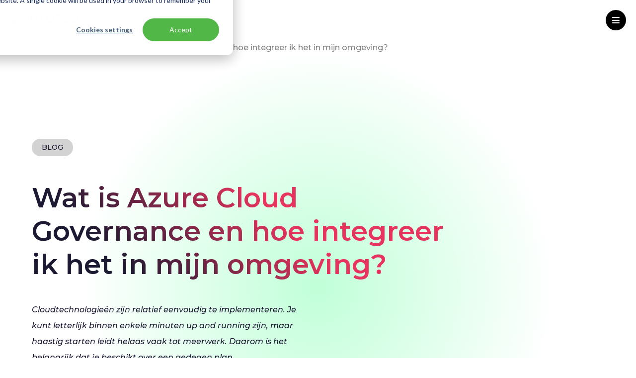

--- FILE ---
content_type: text/html; charset=utf-8
request_url: https://intercept.cloud/nl-nl/blogs/wat-is-azure-cloud-governance-en-hoe-integreer-in-het-in-mijn-omgeving
body_size: 8907
content:

<!DOCTYPE html>
<html lang="nl" culture="nl-NL" dir="ltr">
<head>
    <meta charset="utf-8" />
    <meta http-equiv="x-ua-compatible" content="ie=edge">
    <meta name="viewport" content="width=device-width, initial-scale=1">

    
<title>Wat is Azure Cloud Governance en hoe integreer ik het in mijn omgeving?</title>
<meta name="description" content="Wat is cloud governance &amp; hoe pas je het toe? Leer de principes: abonnementenbeheer, kostenbeheersing, beveiliging, consistentie van resources &amp; meer! Lees nu!" />
<meta name="robots" content="index, follow" />
<meta http-equiv="Content-Type" content="text/html; charset=utf-8" />
<link rel="canonical" href="https://intercept.cloud/nl-nl/blogs/wat-is-azure-cloud-governance-en-hoe-integreer-in-het-in-mijn-omgeving"/>
<link rel="alternate" hreflang="nl-nl" href="https://intercept.cloud/nl-nl/blogs/wat-is-azure-cloud-governance-en-hoe-integreer-in-het-in-mijn-omgeving"/>
<link rel="alternate" hreflang="en-gb" href="https://intercept.cloud/en-gb/blogs/what-is-azure-cloud-governance-and-how-do-i-apply-it-in-my-environment"/>
        <link rel="alternate" hreflang="x-default" href="https://intercept.cloud/en-gb/blogs/what-is-azure-cloud-governance-and-how-do-i-apply-it-in-my-environment" />

    






    <link href="/sb/main-css.css.v76472dda42383101d8fa7c51b1c8f486a97be25b" rel="stylesheet">

    
<!-- Google Tag Manager -->
<script>(function(w,d,s,l,i){w[l]=w[l]||[];w[l].push({'gtm.start':
new Date().getTime(),event:'gtm.js'});var f=d.getElementsByTagName(s)[0],
j=d.createElement(s),dl=l!='dataLayer'?'&l='+l:'';j.async=true;j.src=
'https://www.googletagmanager.com/gtm.js?id='+i+dl;f.parentNode.insertBefore(j,f);
})(window,document,'script','dataLayer','GTM-WSBX9NPX');</script>
<!-- End Google Tag Manager -->

<style>
  #hs-eu-decline-button {display:none !important}
</style>

    <link rel="apple-touch-icon" sizes="180x180" href="/assets/images/app-icons/apple-touch-icon.png">
    <link rel="icon" type="image/png" sizes="32x32" href="/assets/images/app-icons/favicon-32x32.png">
    <link rel="icon" type="image/png" sizes="16x16" href="/assets/images/app-icons/favicon-16x16.png">
    <link rel="manifest" href="/assets/images/app-icons/site.webmanifest">
    <link rel="mask-icon" color="#5bbad5" href="/assets/images/app-icons/safari-pinned-tab.svg">
    <link rel="shortcut icon" href="/assets/images/app-icons/favicon.ico">

    <link rel="stylesheet" href="https://cdnjs.cloudflare.com/ajax/libs/flickity/1.0.0/flickity.css" />
    <link rel="stylesheet" href="/css/umbraco-blockgridlayout.css" />
    <link rel="preconnect" href="https://fonts.googleapis.com">
    <link rel="preconnect" crossorigin href="https://fonts.gstatic.com">
    <link rel="stylesheet" href="https://fonts.googleapis.com/css2?family=Montserrat:ital,wght@0,100;0,200;0,300;0,400;0,500;0,600;0,700;0,800;0,900;1,100;1,200;1,300;1,400;1,500;1,600;1,700;1,800;1,900&amp;display=swap|Ubuntu:400,500,700">

    <meta name="msapplication-TileColor" content="#9f00a7">
    <meta name="msapplication-config" content="/assets/images/app-icons/browserconfig.xml">
    <meta name="theme-color" content="#ffffff">

    <script src="https://ajax.googleapis.com/ajax/libs/jquery/3.6.4/jquery.min.js"></script>

    <script crossorigin="anonymous" src="https://kit.fontawesome.com/8bf98e9a00.js"></script>

    <script src="https://cdn.lordicon.com/lordicon.js"></script>

    <script src="/Assets/Umbraco.Engage/Scripts/umbracoEngage.analytics.ga4-bridge.min.js"></script>
    
    
<script>var url="/umbraco/engage/pagedata/ping",pageviewId="2be912300aea46a79d54fecef82e869b";if("function"==typeof navigator.sendBeacon&&"function"==typeof Blob){var e=new Blob([pageviewId],{type:"text/plain"});navigator.sendBeacon(url,e)}else{var a=new XMLHttpRequest;a.open("POST",url,!1),a.setRequestHeader("Content-Type","text/plain"),a.send(pageviewId)}</script></head>
<body class="template-blogpage no-js">
        
    <nav class="navbar navbar__desktop" role="navigation" aria-label="Menu">
        <a href="/nl-nl" class="navbar__logo">
            <lord-icon src="/assets/images/logos/beeldmerk.json"
                       trigger="loop"
                       style="width:43px;height:43px"
                       class="web-only">
            </lord-icon>
        </a>

        <ul role="menubar" class="navbar__list">
                <li role="presentation" class="jsNavLink">
                    <a role="menuitem" href="/nl-nl/oplossingen#" class="navbar__menu--links jsNavLinkTrigger">
                        Oplossingen

                            <i class="fa-solid fa-caret-down"></i>
                    </a>

                        <div class="submenu-dropdown w-100 position-absolute display-f flex-direction-column">
        <div class="submenu-dropdown-links">
                <div class="animation">
                    <a href="/nl-nl/oplossingen/azure-migratie-services" class="">Adviseer &amp; Migreer</a>

                        <ul>
                                <li><a href="/nl-nl/oplossingen/azure-migratie-services">Migreer naar Azure</a></li>
                                <li><a href="/nl-nl/oplossingen/cloud-design">Cloud Design</a></li>
                                <li><a href="/nl-nl/oplossingen/ea-naar-csp-migratie">EA naar CSP Migratie</a></li>
                                <li><a href="/nl-nl/oplossingen/ask-the-expert">Ask the Expert</a></li>
                        </ul>
                </div>
                <div class="animation">
                    <a href="/nl-nl/oplossingen/cloud-software-architecture#" class="">Build &amp; Develop</a>

                        <ul>
                                <li><a href="/nl-nl/oplossingen/cloud-software-architecture">Cloud Software Architecture</a></li>
                                <li><a href="/nl-nl/oplossingen/cloud-native-software-development">Cloud-Native Software Development</a></li>
                                <li><a href="/nl-nl/oplossingen/aks-accelerator">AKS Accelerator</a></li>
                                <li><a href="/nl-nl/oplossingen/avd-accelerator">AVD Accelerator</a></li>
                        </ul>
                </div>
                <div class="animation">
                    <a href="/nl-nl/oplossingen/managed-services" class="">Beheer &amp; Optimaliseer</a>

                        <ul>
                                <li><a href="/nl-nl/oplossingen/cloud-control">Cloud Control</a></li>
                                <li><a href="/nl-nl/oplossingen/security-control">Security Control</a></li>
                                <li><a href="/nl-nl/oplossingen/aks-control">AKS Control</a></li>
                                <li><a href="/nl-nl/oplossingen/csp-support">CSP Support</a></li>
                                <li><a href="/nl-nl/oplossingen/csp-enterprise">CSP Enterprise</a></li>
                                <li><a href="/nl-nl/oplossingen/finops">FinOps</a></li>
                                <li><a href="/nl-nl/oplossingen/devops-services">DevOps Services</a></li>
                        </ul>
                </div>
                <div class="animation">
                    <a href="/nl-nl/oplossingen/accelerate-met-azure" class="">Innoveer</a>

                        <ul>
                                <li><a href="/nl-nl/oplossingen/accelerate-met-azure">Accelerate op Azure</a></li>
                                <li><a href="/nl-nl/oplossingen/data-lifecycle-management">Data Lifecycle Management</a></li>
                                <li><a href="/nl-nl/oplossingen/ai-accelerator">&#x200B;&#x200B;AI Accelerator&#x200B;</a></li>
                        </ul>
                </div>
        </div>
                                    <a href="/nl-nl/oplossingen" class="btn bg-color-red text-color-white">Bekijk al onze oplossingen</a>
                        </div>
                </li>
                <li role="presentation" class="">
                    <a role="menuitem" href="/nl-nl/workshops" class="navbar__menu--links jsNavLinkTrigger">
                        Workshops

                    </a>

                </li>
                <li role="presentation" class="">
                    <a role="menuitem" href="/nl-nl/kennisbank" class="navbar__menu--links jsNavLinkTrigger">
                        Kennisbank

                    </a>

                </li>
                <li role="presentation" class="">
                    <a role="menuitem" href="/nl-nl/klantverhalen" class="navbar__menu--links jsNavLinkTrigger">
                        Klantverhalen

                    </a>

                </li>
                <li role="presentation" class="jsNavLink">
                    <a role="menuitem" href="/nl-nl/over-intercept" class="navbar__menu--links jsNavLinkTrigger">
                        Over ons

                            <i class="fa-solid fa-caret-down"></i>
                    </a>

                        <div class="submenu-dropdown w-100 position-absolute display-f flex-direction-column">
        <div class="submenu-dropdown-links">
                <div class="animation">
                    <a href="/nl-nl/trust-center" class="">Trust Center</a>

                </div>
                <div class="animation">
                    <a href="https://careers.intercept.cloud/" target="_blank" class="">Vacatures</a>

                </div>
                <div class="animation">
                    <a href="/nl-nl/kennisbank/nieuws" class="">Nieuws</a>

                </div>
                <div class="animation">
                    <a href="/nl-nl/neem-contact-op" class="">Contact</a>

                </div>
        </div>
                        </div>
                </li>

                <li>
                    <a href="/nl-nl/neem-contact-op" class="btn-outlined-color-green text-color-green contact">Neem contact op</a>
                </li>
        </ul>


        <div class="navbar__menu_right_links">
            <div class="jsNavLinkButton">
                <button class="jsNavLinkTrigger search">
                    <i class="fa-solid fa-magnifying-glass"></i>
                </button>
                <div id="searchDropdown" class="w-100 position-absolute submenu-dropdown">
                    <div class="custom-search">
                        
            <form method="get" action="/nl-nl/zoeken" class="search-box">
                <input type="text" class="custom-search-input" placeholder="Vul hier je zoekterm in" name="q" />
                <button class="custom-search-botton btn-color-red text-color-white" type="submit">
                    <span>Vind resultaten</span>
                    <i class="fa-solid fa-magnifying-glass pl-1"></i>
                </button>
            </form>

                    </div>
                </div>
               
            </div>
            <div class="jsNavLinkButton">
                <button class="jsNavLinkTrigger europe">
                    <img class="jsNavLinkTrigger" src="/assets/images/Icon-nl.svg" alt="NL" />
                    NL
                </button>

                <div id="countryDropdown" class="submenu-dropdown w-100 position-absolute country">
                        <div>
                            <a href="/en-gb/blogs/what-is-azure-cloud-governance-and-how-do-i-apply-it-in-my-environment" class="europe__country">
                                <img src="/assets/images/Icon-en.svg" alt="EN" />
                                EN
                            </a>
                        </div>
                </div>
            </div>

                <a href="https://portal.intercept.cloud/" class="login">
                    <i class="fa-solid fa-arrow-right-to-bracket"></i>
                    <span>Login</span>
                </a>
        </div>
    </nav>
    <nav class="navbar navbar__mobile" role="navigation" aria-label="Menu">
        <a href="/nl-nl" class="navbar__logo">
            <lord-icon src="/assets/images/logos/logo.json"
                       trigger="loop"
                       style="width:166px;height:24px"
                       class="mob-only">
            </lord-icon>
        </a>

        <button id="jsOpenMobileMenu" class="hamburger-menu__btn">
            <i class="fas fa-bars"></i>
            <i class="fa-solid fa-xmark"></i>
        </button>

        <div id="jsMobileMenu" class="hamburger-menu w-100 position-absolute">
            <div class="hamburger-menu-links display-f flex-direction-column g-3">
                <a href="/nl-nl" class="navbar__logo">
                    <lord-icon src="/assets/images/logos/beeldmerk.json"
                               trigger="loop"
                               style="width:43px;height:43px"
                               class="mob-only">
                    </lord-icon>
                </a>
                <div class="top__buttons">
                    <button id="jsMobileSearchOpen" aria-label="Zoeken"><i class="fa-light fa-magnifying-glass"></i></button>
                    <button id="jsMobileLangOpen" aria-label="Taal veranderen"><i class="fa-light fa-globe"></i></button>
                </div>
                <div id="jsMobileMenuContent" class="hamburger-menu-content --open">
                    <div class="accordion">
                                        <div class="accordion__item">
                                            <div class="accordion__split-heading ">
                                                <a href="/nl-nl/oplossingen/azure-migratie-services" class="navbar__menu--links--mobile">Adviseer &amp; Migreer </a>
                                                <a href="#nav-accAdviseer&amp;Migreer" class="accordion__heading" aria-label="Open submenu"></a>
                                            </div>

                                                <div id="nav-accAdviseer&amp;Migreer" class="accordion__content">
                                                    <div class="navigation__submenu">
                                                        <ul>
                                                                <li><a role="menuitem" href="/nl-nl/oplossingen/azure-migratie-services" class="navbar__menu--links--mobile--sub">Migreer naar Azure</a></li>
                                                                <li><a role="menuitem" href="/nl-nl/oplossingen/cloud-design" class="navbar__menu--links--mobile--sub">Cloud Design</a></li>
                                                                <li><a role="menuitem" href="/nl-nl/oplossingen/ea-naar-csp-migratie" class="navbar__menu--links--mobile--sub">EA naar CSP Migratie</a></li>
                                                                <li><a role="menuitem" href="/nl-nl/oplossingen/ask-the-expert" class="navbar__menu--links--mobile--sub">Ask the Expert</a></li>
                                                        </ul>
                                                    </div>
                                                </div>
                                        </div>
                                        <div class="accordion__item">
                                            <div class="accordion__split-heading ">
                                                <a href="/nl-nl/oplossingen/cloud-software-architecture#" class="navbar__menu--links--mobile">Build &amp; Develop </a>
                                                <a href="#nav-accBuild&amp;Develop" class="accordion__heading" aria-label="Open submenu"></a>
                                            </div>

                                                <div id="nav-accBuild&amp;Develop" class="accordion__content">
                                                    <div class="navigation__submenu">
                                                        <ul>
                                                                <li><a role="menuitem" href="/nl-nl/oplossingen/cloud-software-architecture" class="navbar__menu--links--mobile--sub">Cloud Software Architecture</a></li>
                                                                <li><a role="menuitem" href="/nl-nl/oplossingen/cloud-native-software-development" class="navbar__menu--links--mobile--sub">Cloud-Native Software Development</a></li>
                                                                <li><a role="menuitem" href="/nl-nl/oplossingen/aks-accelerator" class="navbar__menu--links--mobile--sub">AKS Accelerator</a></li>
                                                                <li><a role="menuitem" href="/nl-nl/oplossingen/avd-accelerator" class="navbar__menu--links--mobile--sub">AVD Accelerator</a></li>
                                                        </ul>
                                                    </div>
                                                </div>
                                        </div>
                                        <div class="accordion__item">
                                            <div class="accordion__split-heading ">
                                                <a href="/nl-nl/oplossingen/managed-services" class="navbar__menu--links--mobile">Beheer &amp; Optimaliseer </a>
                                                <a href="#nav-accBeheer&amp;Optimaliseer" class="accordion__heading" aria-label="Open submenu"></a>
                                            </div>

                                                <div id="nav-accBeheer&amp;Optimaliseer" class="accordion__content">
                                                    <div class="navigation__submenu">
                                                        <ul>
                                                                <li><a role="menuitem" href="/nl-nl/oplossingen/cloud-control" class="navbar__menu--links--mobile--sub">Cloud Control</a></li>
                                                                <li><a role="menuitem" href="/nl-nl/oplossingen/security-control" class="navbar__menu--links--mobile--sub">Security Control</a></li>
                                                                <li><a role="menuitem" href="/nl-nl/oplossingen/aks-control" class="navbar__menu--links--mobile--sub">AKS Control</a></li>
                                                                <li><a role="menuitem" href="/nl-nl/oplossingen/csp-support" class="navbar__menu--links--mobile--sub">CSP Support</a></li>
                                                                <li><a role="menuitem" href="/nl-nl/oplossingen/csp-enterprise" class="navbar__menu--links--mobile--sub">CSP Enterprise</a></li>
                                                                <li><a role="menuitem" href="/nl-nl/oplossingen/finops" class="navbar__menu--links--mobile--sub">FinOps</a></li>
                                                                <li><a role="menuitem" href="/nl-nl/oplossingen/devops-services" class="navbar__menu--links--mobile--sub">DevOps Services</a></li>
                                                        </ul>
                                                    </div>
                                                </div>
                                        </div>
                                        <div class="accordion__item">
                                            <div class="accordion__split-heading ">
                                                <a href="/nl-nl/oplossingen/accelerate-met-azure" class="navbar__menu--links--mobile">Innoveer </a>
                                                <a href="#nav-accInnoveer" class="accordion__heading" aria-label="Open submenu"></a>
                                            </div>

                                                <div id="nav-accInnoveer" class="accordion__content">
                                                    <div class="navigation__submenu">
                                                        <ul>
                                                                <li><a role="menuitem" href="/nl-nl/oplossingen/accelerate-met-azure" class="navbar__menu--links--mobile--sub">Accelerate op Azure</a></li>
                                                                <li><a role="menuitem" href="/nl-nl/oplossingen/data-lifecycle-management" class="navbar__menu--links--mobile--sub">Data Lifecycle Management</a></li>
                                                                <li><a role="menuitem" href="/nl-nl/oplossingen/ai-accelerator" class="navbar__menu--links--mobile--sub">&#x200B;&#x200B;AI Accelerator&#x200B;</a></li>
                                                        </ul>
                                                    </div>
                                                </div>
                                        </div>
                                        <a href="/nl-nl/trust-center" class="navbar__menu--links--mobile">Trust Center </a>
                                        <a href="https://careers.intercept.cloud/" target="_blank" class="navbar__menu--links--mobile">Vacatures </a>
                                        <a href="/nl-nl/kennisbank/nieuws" class="navbar__menu--links--mobile">Nieuws </a>
                                        <a href="/nl-nl/neem-contact-op" class="navbar__menu--links--mobile">Contact </a>
                    </div>

                        <a role="menuitem" href="/nl-nl/oplossingen#" class="navbar__menu--links--mobile--sub">Oplossingen</a>
                        <a role="menuitem" href="/nl-nl/workshops" class="navbar__menu--links--mobile--sub">Workshops</a>
                        <a role="menuitem" href="/nl-nl/kennisbank" class="navbar__menu--links--mobile--sub">Kennisbank</a>
                        <a role="menuitem" href="/nl-nl/klantverhalen" class="navbar__menu--links--mobile--sub">Klantverhalen</a>
                        <a role="menuitem" href="/nl-nl/over-intercept" class="navbar__menu--links--mobile--sub">Over ons</a>
                </div>

                <div id="searchDropdown" class="w-100 position-absolute submenu-dropdown">
                    <div class="custom-search">
                        
            <form method="get" action="/nl-nl/zoeken" class="search-box">
                <input type="text" class="custom-search-input" placeholder="Vul hier je zoekterm in" name="q" />
                <button class="custom-search-botton btn-color-red text-color-white" type="submit">
                    <span>Vind resultaten</span>
                    <i class="fa-solid fa-magnifying-glass pl-1"></i>
                </button>
            </form>

                    </div>
                </div>

                <div id="jsMobileSearch" class="hamburger-menu-content">
                    <div class="custom-search">
                        
            <form method="get" action="/nl-nl/zoeken" class="search-box">
                <input type="text" class="custom-search-input" placeholder="Vul hier je zoekterm in" name="q" />
                <button class="custom-search-botton btn-color-red text-color-white" type="submit">
                    <span>Vind resultaten</span>
                    <i class="fa-solid fa-magnifying-glass pl-1"></i>
                </button>
            </form>

                    </div>
                </div>
                <div id="jsMobileLang" class="hamburger-menu-content">
                        <div>
                            <a href="/en-gb/blogs/what-is-azure-cloud-governance-and-how-do-i-apply-it-in-my-environment" class="europe__country">
                                <img src="/assets/images/Icon-en.svg" alt="EN" />
                                EN
                            </a>
                        </div>
                </div>
            </div>

                <div class="contact__button">
                    <a href="/nl-nl/neem-contact-op" class="btn-color-red text-color-white">Neem contact op</a>
                </div>
        </div>
    </nav>

        
    <div class="site-container">
        <ul class="breadcrumb nav-list">
            <li class="nav-list__item">
                <a href="/nl-nl">Home</a>
            </li>

                    <li class="nav-list__item">
                            <a href="/nl-nl/blogs">Blogs</a>
                    </li>
                    <li class="nav-list__item">
                            <span class="active">Wat is Azure Cloud Governance en hoe integreer ik het in mijn omgeving?</span>
                    </li>
        </ul>
    </div>



    <div id="maincontent">
        

<main class="site-main site-container">
    
<style>
body {
        background-image: url('data:image/svg+xml;utf8,<svg width="950" height="950" xmlns="http://www.w3.org/2000/svg"><defs><radialGradient id="smallGradient" cx="50%" cy="50%" r="50%"><stop offset="0%" stop-color="%23c0ffd8" /><stop offset="100%" stop-color="%23fff" /></radialGradient></defs><rect width="100%" height="100%" fill="url(%23smallGradient)" /></svg>');
        background-size: 950px 950px;
  background-repeat: no-repeat;
  background-position: center 100px; 
</style>


<header class="header-kennisbank">
    <div class="container">
        <div class="category__list">
            <span class="news section__pill">Blog</span>
        </div>
        <div class="content">
            <div>
                <h1 class="header-big-title">Wat is Azure Cloud Governance en hoe integreer ik het in mijn omgeving?</h1>
                <div class="header-big-subtitle">
                    <p><em>Cloudtechnologieën zijn relatief eenvoudig te implementeren. Je kunt letterlijk binnen enkele minuten up and running zijn, maar haastig starten leidt helaas vaak tot meerwerk. Daarom is het belangrijk dat je beschikt over een gedegen plan.</em></p>
                </div>
            </div>


            <div class="reading__container">
                <div class="reading__time"></div>
                <p class="reading-time">
                </p>
            </div>
        </div>
    </div>
</header>


    <div class="main__content">

            <div class="block--text-block --narrow umb-block-grid__layout-item">
                <div class="ax--site-grid">
                    <div class="block--content">
                        <div class="container">
<div class="teaser-content">
<div class="teaser-content-wrapper">
<div class="teaser-text">
<p>We hadden het al eerder over de&nbsp;migratiestrategie. De migratiestrategie bepaalt hoe jij je applicaties overzet naar de Cloud. Een logische vervolgstap is om te bepalen hoe je de nieuwe omgeving integreert in je organisatie. En hier komt Cloud Governance om de hoek kijken.<br><br></p>
<h3><strong>Wat is Cloud Governance?</strong></h3>
<p>Governance is het raamwerk van hoe jouw organisatie bedrijfsactiviteiten uitvoert, gebaseerd op doelstellingen en verantwoordelijkheden. En als we het hebben over Cloud Governance zijn er een aantal principes die aan bod komen: Subscription Management, Cost Management, Security, Resource Consistency, Identity Baseline &amp; Deployment Accelaration.</p>
<p>Voor deze disciplines bepaal je vroeg in het ontwikkelproces de regels - ook wel guardrails genoemd – die jouw ontwikkelteam altijd in acht moet nemen. Hoe vroeger je Governance implementeert in je ontwikkelproces hoe beter, want in een bestaande omgeving is het lastig om met terugwerkende kracht de regels te bepalen. Maar aan wat voor regels moet je dan denken?</p>
<p>&nbsp;</p>
<h3><strong>Subscription Management</strong></h3>
<p>Je gebruikt Azure op basis van subscriptions. Zie het als een overeenkomst met Microsoft om gebruik te maken van de cloud platforms en services. Als je een SaaS-dienst van Microsoft afneemt betaal je per gebruikerslicentie. Als je IaaS- of <a rel="noopener" href="/nl-nl/blogs/top-5-azure-paas-diensten-welke-niet-mogen-ontbreken-in-je-oplossing" target="_blank" title="Top 5 Azure Paas and serverless services you don't want to miss as an ISV">PaaS services</a> afneemt betaal je naar gebruik van resources.</p>
<p>Als je niet wilt dat iedereen in de organisatie toegang heeft tot alle data is het nodig om de regels voor gebruikerstoegang te definiëren. Met <a rel="noopener" href="https://learn.microsoft.com/nl-nl/azure/role-based-access-control/overview" target="_blank">RBAC </a>(Role Based Access Control) kun je beheren welke rollen toegang hebben tot welke Azure resources en wat ze met welke resources kunnen doen.<br><br></p>
<h3><strong>Cost Management</strong></h3>
<p>Als organisatie wil je grip houden op de kosten. Daarom is het handig om op voorhand te bepalen waar je clouduitgaven vandaan komen. Zo kun je resources en budgetten toekennen aan business units, producten en/of rollen binnen je organisatie.</p>
<p>Als CSP Direct partner bieden<span>&nbsp;wij onze klanten een</span>&nbsp;gratis<span>&nbsp;</span>Cost Management Tool aan.&nbsp;Een handige tool die je helpt inzicht te krijgen in de kosten.<span>&nbsp;Je kunt kosteloos gebruikmaken van deze tool als je</span>&nbsp;cloudservices afneemt via CSP direct.<br><br></p>
<h3><strong>Security</strong></h3>
<p>Beveiliging is een van de belangrijkste onderdelen van uw Governance-plan. Je wilt niet dat iedereen toegang heeft tot je gegevens en je wilt dat duidelijk maken aan je klanten. Met <a rel="noopener" href="https://azure.microsoft.com/nl-nl/products/azure-policy/" target="_blank">Azure Policy</a> kun je je Azure beleid creëren en instellen. De beveiligingsregels die voortvloeien uit dit beleid worden automatisch geïmplementeerd in je omgeving. Nieuwe en bestaande resources worden hierop gecontroleerd.</p>
<p>Door deze policies af te dwingen zorg je ervoor dat je organisatie te allen tijde voldoet aan de standaarden en service level agreements van je bedrijf.</p>
<p>&nbsp;</p>
<h3><strong>Resource Consistency</strong></h3>
<p>Resource Consistency richt zich op manieren om beleid te bepalen met betrekking tot het operationele management van je omgeving of applicatie. Het zorgt ervoor dat je resources consistent worden geconfigureerd, zodat ze door IT operations kunnen worden opgenomen. Met&nbsp;<a rel="noopener" href="https://learn.microsoft.com/nl-nl/azure/azure-resource-manager/management/overview" target="_blank">Azure Resource Manager</a>, een implementatie- en beheerservice voor je resources, kun je consistentie in je resources realiseren.&nbsp;<br><br></p>
<h3><strong>Identity Baseline</strong></h3>
<p>Identity Baseline is een aanvulling op je Security beleid. De focus bij netwerkbeveiliging verschuift tegenwoordig steeds meer naar identiteit. In de Identity Baseline leg je authenticatie- en autorisatievereisten vast. Dit doe je met de hulp van&nbsp;<a rel="noopener" href="https://www.microsoft.com/nl-nl/security/business/identity-access/microsoft-entra-id" target="_blank">Azure Active Directory</a>.<br><br></p>
<h3><strong>Deployment Accelaration</strong></h3>
<p>Tot slot leg je in je Governance plan de deployment, configuratie en herbruikbaarheid van scripts vast. Hiermee versnel je het deploymentproces, ofwel Deployment Accelaration. Bovengenoemde tools bieden de mogelijkheden om Deployment Accelaration te realiseren.<br><br></p>
<h3><strong>Azure Blueprints</strong></h3>
<p>In&nbsp;<a rel="noopener" href="https://learn.microsoft.com/nl-nl/azure/governance/blueprints/overview" target="_blank">Azure Blueprints</a>&nbsp;kun je snel en eenvoudig een blueprint maken waarin je jouw beleid definieert. Zo’n blueprint kun je hergebruiken. Dat wil zeggen dat&nbsp; alle instellingen die je hebt vastgelegd in onder andere RBAC en Azure Policies kunnen worden toegepast op elke nieuwe subscription.<br><br></p>
<p>Zo kan je ontwikkelteam op basis van deze blueprint snel nieuwe omgevingen bouwen met de zekerheid dat deze voldoen aan de eisen. Azure Blueprints zorgt er daarmee voor dat je een grote hoeveelheid handmatig werk en onzekerheid bespaard blijven.<br><br></p>
<p>Wil je meer weten over Cloud Governance en hoe je het toepast in jouw IT omgeving? Neem gerust&nbsp;<a rel="noopener" href="/nl-nl/neem-contact-op" target="_blank" title="Get in Touch">contact</a>. Wij vertellen je graag meer.</p>
</div>
</div>
</div>
</div>
                    </div>
                </div>
            </div>

        <div class="container">
            <div>
                
<div class="umb-block-grid"
     data-grid-columns="12;"
     style="--umb-block-grid--grid-columns: 12;">
    
<div class="umb-block-grid__layout-container">
        <div
            class="umb-block-grid__layout-item"
            data-content-element-type-alias="callToActionPrimaryBlock"
            data-content-element-type-key="c3a65c67-2c62-418d-9ea4-c1d4b7a70198"
            data-element-udi="umb://element/0bb217a1cd684739bb2e958f49573ff9"
            data-col-span="12"
            data-row-span="1"
            id=""
            style=" --umb-block-grid--item-column-span: 12; --umb-block-grid--item-row-span: 1; ">

<section class="block--cta-primary  " style="
    --background-color: #1b1a32;
    --background-color-darker: #0f0f21;">
    <div class="ax--site-grid">
        <div class="block--content">
            <div class="wrapper">
                <div class="card-banner">
                    <div class="block--cta-primary__image">
                            <img src="/media/hklng4qm/azure_fundamentals_workshop.webp?quality=100&amp;v=1db555a948a49b0" alt="Azure Fundamentals Workshop">
                        </div>
                <div class="block--cta-primary__content">
                        <h2>Wil je meer weten over Azure?</h2>
                        <p><p>Bezoek dan onze gratis workshop! In slechts 90 minuten introduceren onze Azure experts de basisprincipes van Azure met de mogelijkheden, belangrijkste functies en services.</p></p>
                            <a href="/nl-nl/workshops/microsoft-azure-fundamentals-voor-isvs" class="btn bg-color-white text-color-black" target="">Ja, ik meld me aan! <i class="fa-solid fa-arrow-right"></i></a>
                    </div>
                </div>
            </div>
        </div>
    </div>
</section>        </div>
</div>

</div>

            </div>
        </div>

    </div>
</main>



<script type="application/ld+json">
    {
      "@context": "https://schema.org",
      "@type": "NewsArticle",
"datePublished": "2019-12-19T12:00:00.000Z",         "headline": "Wat is Azure Cloud Governance en hoe integreer ik het in mijn omgeving?"
    }
</script>
    </div>

        
<footer class="bg-color-black">
    <div class="footer-web-design footer-nav">
        <div class="footer-nav-links">
                    <div class="display-f flex-direction-column text-color-white">

                                <a href="/nl-nl/oplossingen" class="title text-color-white">Oplossingen</a>
                                    <a href="/nl-nl/oplossingen/csp-support" class="">CSP Support</a>
                                    <a href="/nl-nl/oplossingen/cloud-control" class="">Cloud Control</a>
                                    <a href="/nl-nl/oplossingen/security-control" class="">Security Control</a>
                                    <a href="/nl-nl/oplossingen/aks-control" class="">AKS Control</a>
                                    <a href="https://intercept.cloud/en-gb/reassure/reassure" class="">Reassure</a>
                                    <a href="/nl-nl/oplossingen" class="">Alle oplossingen</a>
                    </div>
                    <div class="display-f flex-direction-column text-color-white">

                                <a href="/nl-nl/workshops#" class="title text-color-white">Workshops</a>
                                    <a href="/nl-nl/workshops/microsoft-azure-fundamentals-voor-isvs" class="">Azure Fundamentals for ISVs</a>
                                    <a href="/nl-nl/workshops/azure-cost-management" class="">Azure Cost Management</a>
                                    <a href="/nl-nl/workshops/devops-in-azure" class="">DevOps op Azure</a>
                                    <a href="/nl-nl/workshops/azure-security-workshop" class="">Azure Security workshop</a>
                                    <a href="/nl-nl/workshops/azure-kubernetes-services-aks" class="">Azure Kubernetes Services (AKS)</a>
                    </div>
                    <div class="display-f flex-direction-column text-color-white">

                                <a href="/nl-nl/over-intercept" class="title text-color-white">Over Intercept</a>
                                    <a href="https://intercept.cloud/en-gb/trust-center" class="title text-color-white">Trust Center</a>
                                    <a href="/nl-nl/klantverhalen" target="" class="title text-color-white">Klantverhalen</a>
                                    <a href="/nl-nl/kennisbank" class="title text-color-white">Kennisbank</a>
                                    <a href="https://careers.intercept.cloud/" target="_blank" class="title text-color-white">Vacatures</a>
                                    <a href="/nl-nl/neem-contact-op" class="title text-color-white">Kom in contact</a>
                    </div>

            <div class="logo-intercept display-f flex-direction-column">
                    <img src="/media/ncackvng/logo-intercept-2023-rgb_logo-diapositief.png?width=432&amp;quality=100&amp;v=1da89be53e21d10" width="216" height="32" alt="Logo" />

                    <a class="intercept-contact"
                        href="tel:(&#x2B;31) 38 777 98 20">(&#x2B;31) 38 777 98 20</a>

                    <a class="intercept-contact" href="mailto:info@intercept.cloud">info@intercept.cloud</a>
            </div>

            <div class="up-to-date display-f flex-direction-column text-color-white umbraco-forms-form">
                <h3 class="text-color-green">Blijf up to date</h3>


<script charset="utf-8" type="text/javascript" src="//js.hsforms.net/forms/shell.js"></script>
<script>
    hbspt.forms.create({
        region: "",
        portalId: "5120218",
        formId: "b83990b7-b6e0-44f6-9170-2cfa10aa90b7"
    });
</script>            </div>

            <div class="left-icon"> 
                <img src="/media/imaf2zpa/world-class-workplace-global-2024-2025_rbg.png" />
            </div>

                <div class="social-links display-f g-4 font-md">
                        <a href="https://x.com/interceptbv" class="" target="_blank"><i class="fa-brands fa-x-twitter text-color-black  br-full p-1"></i></a>
                        <a href="https://www.linkedin.com/company/interceptbv/" class="" target="_blank"> <i class="fa-brands fa-linkedin-in text-color-black  br-full p-1"></i></a>
                        <a href="https://www.facebook.com/InterceptBV/" class="" target="_blank"><i class="fa-brands fa-facebook-f text-color-black br-full p-1"></i></a>
                        <a href="https://www.youtube.com/channel/UCLdYPmcwqY8PCzJrx_IVJuQ" class="" target="_blank"><i class="fa-brands fa-youtube text-color-black br-full p-1"></i></a>
                        <a href="https://www.instagram.com/intercept.cloud/" class="" target="_blank"> <i class="fa-brands fa-instagram text-color-black br-full p-1"></i></a>
                </div>
        </div>

            <div class="footer-logos display-f justify-center">
                            <img src="/media/s0ajfbkp/microsoft-azure-grijs.webp" height="35" />
                            <img src="/media/vdlfhyg1/aws-grijs.webp" height="35" />
                            <img src="/media/vxojs5s0/star-grijs.webp" height="35" />
                            <img src="/media/xaxj1aio/grijskleur_cncf.webp" height="35" />
            </div>

        <div class="footer-title">
            <h4 class="text-color-white text-align-center">Interessant voor jou?</h4>
            <div class="footer-content">
                        <div class="display-f flex-direction-column text-color-white">
                                        <a class="" href="/nl-nl/blogs/microsoft-azure-wat-is-het-en-hoe-werkt-het">Wat is Microsoft Azure?</a>
                                        <a class="" href="/nl-nl/blogs/wat-is-azure-devops">Wat is Azure DevOps?</a>
                                        <a class="" href="/nl-nl/blogs/wat-is-cloud-native">What is Cloud Native?</a>
                                        <a class="" href="/nl-nl/blogs/wat-is-cloud-security">Wat is Cloud Security?</a>
                        </div>
                        <div class="display-f flex-direction-column text-color-white">
                                        <a class="" href="/nl-nl/blogs/wat-kost-azure">Wat Kost Azure?</a>
                                        <a class="" href="/nl-nl/blogs/azure-pricing-calculator">Azure Pricing Calculator</a>
                                        <a class="" href="/nl-nl/blogs/azure-security-tools">Azure Security Tools</a>
                                        <a class="" href="/nl-nl/blogs/azure-security-best-practices">Azure Security Best Practices</a>
                        </div>
                        <div class="display-f flex-direction-column text-color-white">
                                        <a class="" href="/nl-nl/blogs/azure-vs-aws">Azure vs AWS</a>
                                        <a class="" href="/nl-nl/blogs/github-vs-devops-nl">GitHub of Azure DevOps</a>
                                        <a class="" href="/nl-nl/blogs/kies-de-juiste-data-partner-data-factory-vs-databricks-nl">Data Factory vs. Databricks</a>
                                        <a class="" href="/nl-nl/blogs/juiste-keuze-azure-sql-sql-managed-instance-of-sql-server">Azure SQL vs. SQL Managed Instance vs. SQL Server</a>
                        </div>
                        <div class="display-f flex-direction-column text-color-white">
                                        <a class="" href="/nl-nl/blogs/duidelijkheid-over-de-azure-sla">Hoe werkt de Azure SLA?</a>
                                        <a class="" href="/nl-nl/blogs/azure-infrastructure-as-code-iac">Wat is Infrastructure as Code (IaC) in Azure?</a>
                                        <a class="" href="/nl-nl/blogs/wat-is-een-azure-landing-zone">Wat is een Azure Landing Zone?</a>
                                        <a class="" href="/nl-nl/blogs/wat-is-azure-cloud-governance-en-hoe-integreer-in-het-in-mijn-omgeving" target="_blank">Wat is Azure Cloud Governance?</a>
                                        <a class="" href="/nl-nl/blogs/opzetten-azure-kubernetes-cluster">Azure Kubernetes Cluster set-up</a>
                        </div>
            </div>
        </div>
        <div class="footer-base p-1 text-align-center mt-3">
            <span class="text-color-white o-20 font-sm">
                INTERCEPT &#xA9; Copyright 2024
                <text>
                    |
                </text>
                    <a href="/nl-nl/algemene-voorwaarden" class="footer-base-link">Terms and Conditions</a>

                            |
                                            <a href="/en-gb/trust-center/privacy-privacy-statement" class="footer-base-link">Privacyverklaring</a>
            </span>
        </div>
    </div>
</footer>


    <script src="/sb/main-js.js.v76472dda42383101d8fa7c51b1c8f486a97be25b"></script>
    <script defer src="/assets/js/alpine.js"></script>
    <script src="https://cdnjs.cloudflare.com/ajax/libs/flickity/1.0.0/flickity.pkgd.js"> </script>
    <script src="/Assets/Umbraco.Engage/Scripts/umbracoEngage.analytics.js"></script>
    


<script>typeof umbracoEngage!=="undefined"&&umbracoEngage.analytics&&umbracoEngage.analytics.init("2be91230-0aea-46a7-9d54-fecef82e869b")</script></body>
</html>



--- FILE ---
content_type: text/html; charset=utf-8
request_url: https://www.google.com/recaptcha/enterprise/anchor?ar=1&k=6LdGZJsoAAAAAIwMJHRwqiAHA6A_6ZP6bTYpbgSX&co=aHR0cHM6Ly9pbnRlcmNlcHQuY2xvdWQ6NDQz&hl=nl&v=PoyoqOPhxBO7pBk68S4YbpHZ&size=invisible&badge=inline&anchor-ms=20000&execute-ms=30000&cb=nd7dsblx2mg0
body_size: 48912
content:
<!DOCTYPE HTML><html dir="ltr" lang="nl"><head><meta http-equiv="Content-Type" content="text/html; charset=UTF-8">
<meta http-equiv="X-UA-Compatible" content="IE=edge">
<title>reCAPTCHA</title>
<style type="text/css">
/* cyrillic-ext */
@font-face {
  font-family: 'Roboto';
  font-style: normal;
  font-weight: 400;
  font-stretch: 100%;
  src: url(//fonts.gstatic.com/s/roboto/v48/KFO7CnqEu92Fr1ME7kSn66aGLdTylUAMa3GUBHMdazTgWw.woff2) format('woff2');
  unicode-range: U+0460-052F, U+1C80-1C8A, U+20B4, U+2DE0-2DFF, U+A640-A69F, U+FE2E-FE2F;
}
/* cyrillic */
@font-face {
  font-family: 'Roboto';
  font-style: normal;
  font-weight: 400;
  font-stretch: 100%;
  src: url(//fonts.gstatic.com/s/roboto/v48/KFO7CnqEu92Fr1ME7kSn66aGLdTylUAMa3iUBHMdazTgWw.woff2) format('woff2');
  unicode-range: U+0301, U+0400-045F, U+0490-0491, U+04B0-04B1, U+2116;
}
/* greek-ext */
@font-face {
  font-family: 'Roboto';
  font-style: normal;
  font-weight: 400;
  font-stretch: 100%;
  src: url(//fonts.gstatic.com/s/roboto/v48/KFO7CnqEu92Fr1ME7kSn66aGLdTylUAMa3CUBHMdazTgWw.woff2) format('woff2');
  unicode-range: U+1F00-1FFF;
}
/* greek */
@font-face {
  font-family: 'Roboto';
  font-style: normal;
  font-weight: 400;
  font-stretch: 100%;
  src: url(//fonts.gstatic.com/s/roboto/v48/KFO7CnqEu92Fr1ME7kSn66aGLdTylUAMa3-UBHMdazTgWw.woff2) format('woff2');
  unicode-range: U+0370-0377, U+037A-037F, U+0384-038A, U+038C, U+038E-03A1, U+03A3-03FF;
}
/* math */
@font-face {
  font-family: 'Roboto';
  font-style: normal;
  font-weight: 400;
  font-stretch: 100%;
  src: url(//fonts.gstatic.com/s/roboto/v48/KFO7CnqEu92Fr1ME7kSn66aGLdTylUAMawCUBHMdazTgWw.woff2) format('woff2');
  unicode-range: U+0302-0303, U+0305, U+0307-0308, U+0310, U+0312, U+0315, U+031A, U+0326-0327, U+032C, U+032F-0330, U+0332-0333, U+0338, U+033A, U+0346, U+034D, U+0391-03A1, U+03A3-03A9, U+03B1-03C9, U+03D1, U+03D5-03D6, U+03F0-03F1, U+03F4-03F5, U+2016-2017, U+2034-2038, U+203C, U+2040, U+2043, U+2047, U+2050, U+2057, U+205F, U+2070-2071, U+2074-208E, U+2090-209C, U+20D0-20DC, U+20E1, U+20E5-20EF, U+2100-2112, U+2114-2115, U+2117-2121, U+2123-214F, U+2190, U+2192, U+2194-21AE, U+21B0-21E5, U+21F1-21F2, U+21F4-2211, U+2213-2214, U+2216-22FF, U+2308-230B, U+2310, U+2319, U+231C-2321, U+2336-237A, U+237C, U+2395, U+239B-23B7, U+23D0, U+23DC-23E1, U+2474-2475, U+25AF, U+25B3, U+25B7, U+25BD, U+25C1, U+25CA, U+25CC, U+25FB, U+266D-266F, U+27C0-27FF, U+2900-2AFF, U+2B0E-2B11, U+2B30-2B4C, U+2BFE, U+3030, U+FF5B, U+FF5D, U+1D400-1D7FF, U+1EE00-1EEFF;
}
/* symbols */
@font-face {
  font-family: 'Roboto';
  font-style: normal;
  font-weight: 400;
  font-stretch: 100%;
  src: url(//fonts.gstatic.com/s/roboto/v48/KFO7CnqEu92Fr1ME7kSn66aGLdTylUAMaxKUBHMdazTgWw.woff2) format('woff2');
  unicode-range: U+0001-000C, U+000E-001F, U+007F-009F, U+20DD-20E0, U+20E2-20E4, U+2150-218F, U+2190, U+2192, U+2194-2199, U+21AF, U+21E6-21F0, U+21F3, U+2218-2219, U+2299, U+22C4-22C6, U+2300-243F, U+2440-244A, U+2460-24FF, U+25A0-27BF, U+2800-28FF, U+2921-2922, U+2981, U+29BF, U+29EB, U+2B00-2BFF, U+4DC0-4DFF, U+FFF9-FFFB, U+10140-1018E, U+10190-1019C, U+101A0, U+101D0-101FD, U+102E0-102FB, U+10E60-10E7E, U+1D2C0-1D2D3, U+1D2E0-1D37F, U+1F000-1F0FF, U+1F100-1F1AD, U+1F1E6-1F1FF, U+1F30D-1F30F, U+1F315, U+1F31C, U+1F31E, U+1F320-1F32C, U+1F336, U+1F378, U+1F37D, U+1F382, U+1F393-1F39F, U+1F3A7-1F3A8, U+1F3AC-1F3AF, U+1F3C2, U+1F3C4-1F3C6, U+1F3CA-1F3CE, U+1F3D4-1F3E0, U+1F3ED, U+1F3F1-1F3F3, U+1F3F5-1F3F7, U+1F408, U+1F415, U+1F41F, U+1F426, U+1F43F, U+1F441-1F442, U+1F444, U+1F446-1F449, U+1F44C-1F44E, U+1F453, U+1F46A, U+1F47D, U+1F4A3, U+1F4B0, U+1F4B3, U+1F4B9, U+1F4BB, U+1F4BF, U+1F4C8-1F4CB, U+1F4D6, U+1F4DA, U+1F4DF, U+1F4E3-1F4E6, U+1F4EA-1F4ED, U+1F4F7, U+1F4F9-1F4FB, U+1F4FD-1F4FE, U+1F503, U+1F507-1F50B, U+1F50D, U+1F512-1F513, U+1F53E-1F54A, U+1F54F-1F5FA, U+1F610, U+1F650-1F67F, U+1F687, U+1F68D, U+1F691, U+1F694, U+1F698, U+1F6AD, U+1F6B2, U+1F6B9-1F6BA, U+1F6BC, U+1F6C6-1F6CF, U+1F6D3-1F6D7, U+1F6E0-1F6EA, U+1F6F0-1F6F3, U+1F6F7-1F6FC, U+1F700-1F7FF, U+1F800-1F80B, U+1F810-1F847, U+1F850-1F859, U+1F860-1F887, U+1F890-1F8AD, U+1F8B0-1F8BB, U+1F8C0-1F8C1, U+1F900-1F90B, U+1F93B, U+1F946, U+1F984, U+1F996, U+1F9E9, U+1FA00-1FA6F, U+1FA70-1FA7C, U+1FA80-1FA89, U+1FA8F-1FAC6, U+1FACE-1FADC, U+1FADF-1FAE9, U+1FAF0-1FAF8, U+1FB00-1FBFF;
}
/* vietnamese */
@font-face {
  font-family: 'Roboto';
  font-style: normal;
  font-weight: 400;
  font-stretch: 100%;
  src: url(//fonts.gstatic.com/s/roboto/v48/KFO7CnqEu92Fr1ME7kSn66aGLdTylUAMa3OUBHMdazTgWw.woff2) format('woff2');
  unicode-range: U+0102-0103, U+0110-0111, U+0128-0129, U+0168-0169, U+01A0-01A1, U+01AF-01B0, U+0300-0301, U+0303-0304, U+0308-0309, U+0323, U+0329, U+1EA0-1EF9, U+20AB;
}
/* latin-ext */
@font-face {
  font-family: 'Roboto';
  font-style: normal;
  font-weight: 400;
  font-stretch: 100%;
  src: url(//fonts.gstatic.com/s/roboto/v48/KFO7CnqEu92Fr1ME7kSn66aGLdTylUAMa3KUBHMdazTgWw.woff2) format('woff2');
  unicode-range: U+0100-02BA, U+02BD-02C5, U+02C7-02CC, U+02CE-02D7, U+02DD-02FF, U+0304, U+0308, U+0329, U+1D00-1DBF, U+1E00-1E9F, U+1EF2-1EFF, U+2020, U+20A0-20AB, U+20AD-20C0, U+2113, U+2C60-2C7F, U+A720-A7FF;
}
/* latin */
@font-face {
  font-family: 'Roboto';
  font-style: normal;
  font-weight: 400;
  font-stretch: 100%;
  src: url(//fonts.gstatic.com/s/roboto/v48/KFO7CnqEu92Fr1ME7kSn66aGLdTylUAMa3yUBHMdazQ.woff2) format('woff2');
  unicode-range: U+0000-00FF, U+0131, U+0152-0153, U+02BB-02BC, U+02C6, U+02DA, U+02DC, U+0304, U+0308, U+0329, U+2000-206F, U+20AC, U+2122, U+2191, U+2193, U+2212, U+2215, U+FEFF, U+FFFD;
}
/* cyrillic-ext */
@font-face {
  font-family: 'Roboto';
  font-style: normal;
  font-weight: 500;
  font-stretch: 100%;
  src: url(//fonts.gstatic.com/s/roboto/v48/KFO7CnqEu92Fr1ME7kSn66aGLdTylUAMa3GUBHMdazTgWw.woff2) format('woff2');
  unicode-range: U+0460-052F, U+1C80-1C8A, U+20B4, U+2DE0-2DFF, U+A640-A69F, U+FE2E-FE2F;
}
/* cyrillic */
@font-face {
  font-family: 'Roboto';
  font-style: normal;
  font-weight: 500;
  font-stretch: 100%;
  src: url(//fonts.gstatic.com/s/roboto/v48/KFO7CnqEu92Fr1ME7kSn66aGLdTylUAMa3iUBHMdazTgWw.woff2) format('woff2');
  unicode-range: U+0301, U+0400-045F, U+0490-0491, U+04B0-04B1, U+2116;
}
/* greek-ext */
@font-face {
  font-family: 'Roboto';
  font-style: normal;
  font-weight: 500;
  font-stretch: 100%;
  src: url(//fonts.gstatic.com/s/roboto/v48/KFO7CnqEu92Fr1ME7kSn66aGLdTylUAMa3CUBHMdazTgWw.woff2) format('woff2');
  unicode-range: U+1F00-1FFF;
}
/* greek */
@font-face {
  font-family: 'Roboto';
  font-style: normal;
  font-weight: 500;
  font-stretch: 100%;
  src: url(//fonts.gstatic.com/s/roboto/v48/KFO7CnqEu92Fr1ME7kSn66aGLdTylUAMa3-UBHMdazTgWw.woff2) format('woff2');
  unicode-range: U+0370-0377, U+037A-037F, U+0384-038A, U+038C, U+038E-03A1, U+03A3-03FF;
}
/* math */
@font-face {
  font-family: 'Roboto';
  font-style: normal;
  font-weight: 500;
  font-stretch: 100%;
  src: url(//fonts.gstatic.com/s/roboto/v48/KFO7CnqEu92Fr1ME7kSn66aGLdTylUAMawCUBHMdazTgWw.woff2) format('woff2');
  unicode-range: U+0302-0303, U+0305, U+0307-0308, U+0310, U+0312, U+0315, U+031A, U+0326-0327, U+032C, U+032F-0330, U+0332-0333, U+0338, U+033A, U+0346, U+034D, U+0391-03A1, U+03A3-03A9, U+03B1-03C9, U+03D1, U+03D5-03D6, U+03F0-03F1, U+03F4-03F5, U+2016-2017, U+2034-2038, U+203C, U+2040, U+2043, U+2047, U+2050, U+2057, U+205F, U+2070-2071, U+2074-208E, U+2090-209C, U+20D0-20DC, U+20E1, U+20E5-20EF, U+2100-2112, U+2114-2115, U+2117-2121, U+2123-214F, U+2190, U+2192, U+2194-21AE, U+21B0-21E5, U+21F1-21F2, U+21F4-2211, U+2213-2214, U+2216-22FF, U+2308-230B, U+2310, U+2319, U+231C-2321, U+2336-237A, U+237C, U+2395, U+239B-23B7, U+23D0, U+23DC-23E1, U+2474-2475, U+25AF, U+25B3, U+25B7, U+25BD, U+25C1, U+25CA, U+25CC, U+25FB, U+266D-266F, U+27C0-27FF, U+2900-2AFF, U+2B0E-2B11, U+2B30-2B4C, U+2BFE, U+3030, U+FF5B, U+FF5D, U+1D400-1D7FF, U+1EE00-1EEFF;
}
/* symbols */
@font-face {
  font-family: 'Roboto';
  font-style: normal;
  font-weight: 500;
  font-stretch: 100%;
  src: url(//fonts.gstatic.com/s/roboto/v48/KFO7CnqEu92Fr1ME7kSn66aGLdTylUAMaxKUBHMdazTgWw.woff2) format('woff2');
  unicode-range: U+0001-000C, U+000E-001F, U+007F-009F, U+20DD-20E0, U+20E2-20E4, U+2150-218F, U+2190, U+2192, U+2194-2199, U+21AF, U+21E6-21F0, U+21F3, U+2218-2219, U+2299, U+22C4-22C6, U+2300-243F, U+2440-244A, U+2460-24FF, U+25A0-27BF, U+2800-28FF, U+2921-2922, U+2981, U+29BF, U+29EB, U+2B00-2BFF, U+4DC0-4DFF, U+FFF9-FFFB, U+10140-1018E, U+10190-1019C, U+101A0, U+101D0-101FD, U+102E0-102FB, U+10E60-10E7E, U+1D2C0-1D2D3, U+1D2E0-1D37F, U+1F000-1F0FF, U+1F100-1F1AD, U+1F1E6-1F1FF, U+1F30D-1F30F, U+1F315, U+1F31C, U+1F31E, U+1F320-1F32C, U+1F336, U+1F378, U+1F37D, U+1F382, U+1F393-1F39F, U+1F3A7-1F3A8, U+1F3AC-1F3AF, U+1F3C2, U+1F3C4-1F3C6, U+1F3CA-1F3CE, U+1F3D4-1F3E0, U+1F3ED, U+1F3F1-1F3F3, U+1F3F5-1F3F7, U+1F408, U+1F415, U+1F41F, U+1F426, U+1F43F, U+1F441-1F442, U+1F444, U+1F446-1F449, U+1F44C-1F44E, U+1F453, U+1F46A, U+1F47D, U+1F4A3, U+1F4B0, U+1F4B3, U+1F4B9, U+1F4BB, U+1F4BF, U+1F4C8-1F4CB, U+1F4D6, U+1F4DA, U+1F4DF, U+1F4E3-1F4E6, U+1F4EA-1F4ED, U+1F4F7, U+1F4F9-1F4FB, U+1F4FD-1F4FE, U+1F503, U+1F507-1F50B, U+1F50D, U+1F512-1F513, U+1F53E-1F54A, U+1F54F-1F5FA, U+1F610, U+1F650-1F67F, U+1F687, U+1F68D, U+1F691, U+1F694, U+1F698, U+1F6AD, U+1F6B2, U+1F6B9-1F6BA, U+1F6BC, U+1F6C6-1F6CF, U+1F6D3-1F6D7, U+1F6E0-1F6EA, U+1F6F0-1F6F3, U+1F6F7-1F6FC, U+1F700-1F7FF, U+1F800-1F80B, U+1F810-1F847, U+1F850-1F859, U+1F860-1F887, U+1F890-1F8AD, U+1F8B0-1F8BB, U+1F8C0-1F8C1, U+1F900-1F90B, U+1F93B, U+1F946, U+1F984, U+1F996, U+1F9E9, U+1FA00-1FA6F, U+1FA70-1FA7C, U+1FA80-1FA89, U+1FA8F-1FAC6, U+1FACE-1FADC, U+1FADF-1FAE9, U+1FAF0-1FAF8, U+1FB00-1FBFF;
}
/* vietnamese */
@font-face {
  font-family: 'Roboto';
  font-style: normal;
  font-weight: 500;
  font-stretch: 100%;
  src: url(//fonts.gstatic.com/s/roboto/v48/KFO7CnqEu92Fr1ME7kSn66aGLdTylUAMa3OUBHMdazTgWw.woff2) format('woff2');
  unicode-range: U+0102-0103, U+0110-0111, U+0128-0129, U+0168-0169, U+01A0-01A1, U+01AF-01B0, U+0300-0301, U+0303-0304, U+0308-0309, U+0323, U+0329, U+1EA0-1EF9, U+20AB;
}
/* latin-ext */
@font-face {
  font-family: 'Roboto';
  font-style: normal;
  font-weight: 500;
  font-stretch: 100%;
  src: url(//fonts.gstatic.com/s/roboto/v48/KFO7CnqEu92Fr1ME7kSn66aGLdTylUAMa3KUBHMdazTgWw.woff2) format('woff2');
  unicode-range: U+0100-02BA, U+02BD-02C5, U+02C7-02CC, U+02CE-02D7, U+02DD-02FF, U+0304, U+0308, U+0329, U+1D00-1DBF, U+1E00-1E9F, U+1EF2-1EFF, U+2020, U+20A0-20AB, U+20AD-20C0, U+2113, U+2C60-2C7F, U+A720-A7FF;
}
/* latin */
@font-face {
  font-family: 'Roboto';
  font-style: normal;
  font-weight: 500;
  font-stretch: 100%;
  src: url(//fonts.gstatic.com/s/roboto/v48/KFO7CnqEu92Fr1ME7kSn66aGLdTylUAMa3yUBHMdazQ.woff2) format('woff2');
  unicode-range: U+0000-00FF, U+0131, U+0152-0153, U+02BB-02BC, U+02C6, U+02DA, U+02DC, U+0304, U+0308, U+0329, U+2000-206F, U+20AC, U+2122, U+2191, U+2193, U+2212, U+2215, U+FEFF, U+FFFD;
}
/* cyrillic-ext */
@font-face {
  font-family: 'Roboto';
  font-style: normal;
  font-weight: 900;
  font-stretch: 100%;
  src: url(//fonts.gstatic.com/s/roboto/v48/KFO7CnqEu92Fr1ME7kSn66aGLdTylUAMa3GUBHMdazTgWw.woff2) format('woff2');
  unicode-range: U+0460-052F, U+1C80-1C8A, U+20B4, U+2DE0-2DFF, U+A640-A69F, U+FE2E-FE2F;
}
/* cyrillic */
@font-face {
  font-family: 'Roboto';
  font-style: normal;
  font-weight: 900;
  font-stretch: 100%;
  src: url(//fonts.gstatic.com/s/roboto/v48/KFO7CnqEu92Fr1ME7kSn66aGLdTylUAMa3iUBHMdazTgWw.woff2) format('woff2');
  unicode-range: U+0301, U+0400-045F, U+0490-0491, U+04B0-04B1, U+2116;
}
/* greek-ext */
@font-face {
  font-family: 'Roboto';
  font-style: normal;
  font-weight: 900;
  font-stretch: 100%;
  src: url(//fonts.gstatic.com/s/roboto/v48/KFO7CnqEu92Fr1ME7kSn66aGLdTylUAMa3CUBHMdazTgWw.woff2) format('woff2');
  unicode-range: U+1F00-1FFF;
}
/* greek */
@font-face {
  font-family: 'Roboto';
  font-style: normal;
  font-weight: 900;
  font-stretch: 100%;
  src: url(//fonts.gstatic.com/s/roboto/v48/KFO7CnqEu92Fr1ME7kSn66aGLdTylUAMa3-UBHMdazTgWw.woff2) format('woff2');
  unicode-range: U+0370-0377, U+037A-037F, U+0384-038A, U+038C, U+038E-03A1, U+03A3-03FF;
}
/* math */
@font-face {
  font-family: 'Roboto';
  font-style: normal;
  font-weight: 900;
  font-stretch: 100%;
  src: url(//fonts.gstatic.com/s/roboto/v48/KFO7CnqEu92Fr1ME7kSn66aGLdTylUAMawCUBHMdazTgWw.woff2) format('woff2');
  unicode-range: U+0302-0303, U+0305, U+0307-0308, U+0310, U+0312, U+0315, U+031A, U+0326-0327, U+032C, U+032F-0330, U+0332-0333, U+0338, U+033A, U+0346, U+034D, U+0391-03A1, U+03A3-03A9, U+03B1-03C9, U+03D1, U+03D5-03D6, U+03F0-03F1, U+03F4-03F5, U+2016-2017, U+2034-2038, U+203C, U+2040, U+2043, U+2047, U+2050, U+2057, U+205F, U+2070-2071, U+2074-208E, U+2090-209C, U+20D0-20DC, U+20E1, U+20E5-20EF, U+2100-2112, U+2114-2115, U+2117-2121, U+2123-214F, U+2190, U+2192, U+2194-21AE, U+21B0-21E5, U+21F1-21F2, U+21F4-2211, U+2213-2214, U+2216-22FF, U+2308-230B, U+2310, U+2319, U+231C-2321, U+2336-237A, U+237C, U+2395, U+239B-23B7, U+23D0, U+23DC-23E1, U+2474-2475, U+25AF, U+25B3, U+25B7, U+25BD, U+25C1, U+25CA, U+25CC, U+25FB, U+266D-266F, U+27C0-27FF, U+2900-2AFF, U+2B0E-2B11, U+2B30-2B4C, U+2BFE, U+3030, U+FF5B, U+FF5D, U+1D400-1D7FF, U+1EE00-1EEFF;
}
/* symbols */
@font-face {
  font-family: 'Roboto';
  font-style: normal;
  font-weight: 900;
  font-stretch: 100%;
  src: url(//fonts.gstatic.com/s/roboto/v48/KFO7CnqEu92Fr1ME7kSn66aGLdTylUAMaxKUBHMdazTgWw.woff2) format('woff2');
  unicode-range: U+0001-000C, U+000E-001F, U+007F-009F, U+20DD-20E0, U+20E2-20E4, U+2150-218F, U+2190, U+2192, U+2194-2199, U+21AF, U+21E6-21F0, U+21F3, U+2218-2219, U+2299, U+22C4-22C6, U+2300-243F, U+2440-244A, U+2460-24FF, U+25A0-27BF, U+2800-28FF, U+2921-2922, U+2981, U+29BF, U+29EB, U+2B00-2BFF, U+4DC0-4DFF, U+FFF9-FFFB, U+10140-1018E, U+10190-1019C, U+101A0, U+101D0-101FD, U+102E0-102FB, U+10E60-10E7E, U+1D2C0-1D2D3, U+1D2E0-1D37F, U+1F000-1F0FF, U+1F100-1F1AD, U+1F1E6-1F1FF, U+1F30D-1F30F, U+1F315, U+1F31C, U+1F31E, U+1F320-1F32C, U+1F336, U+1F378, U+1F37D, U+1F382, U+1F393-1F39F, U+1F3A7-1F3A8, U+1F3AC-1F3AF, U+1F3C2, U+1F3C4-1F3C6, U+1F3CA-1F3CE, U+1F3D4-1F3E0, U+1F3ED, U+1F3F1-1F3F3, U+1F3F5-1F3F7, U+1F408, U+1F415, U+1F41F, U+1F426, U+1F43F, U+1F441-1F442, U+1F444, U+1F446-1F449, U+1F44C-1F44E, U+1F453, U+1F46A, U+1F47D, U+1F4A3, U+1F4B0, U+1F4B3, U+1F4B9, U+1F4BB, U+1F4BF, U+1F4C8-1F4CB, U+1F4D6, U+1F4DA, U+1F4DF, U+1F4E3-1F4E6, U+1F4EA-1F4ED, U+1F4F7, U+1F4F9-1F4FB, U+1F4FD-1F4FE, U+1F503, U+1F507-1F50B, U+1F50D, U+1F512-1F513, U+1F53E-1F54A, U+1F54F-1F5FA, U+1F610, U+1F650-1F67F, U+1F687, U+1F68D, U+1F691, U+1F694, U+1F698, U+1F6AD, U+1F6B2, U+1F6B9-1F6BA, U+1F6BC, U+1F6C6-1F6CF, U+1F6D3-1F6D7, U+1F6E0-1F6EA, U+1F6F0-1F6F3, U+1F6F7-1F6FC, U+1F700-1F7FF, U+1F800-1F80B, U+1F810-1F847, U+1F850-1F859, U+1F860-1F887, U+1F890-1F8AD, U+1F8B0-1F8BB, U+1F8C0-1F8C1, U+1F900-1F90B, U+1F93B, U+1F946, U+1F984, U+1F996, U+1F9E9, U+1FA00-1FA6F, U+1FA70-1FA7C, U+1FA80-1FA89, U+1FA8F-1FAC6, U+1FACE-1FADC, U+1FADF-1FAE9, U+1FAF0-1FAF8, U+1FB00-1FBFF;
}
/* vietnamese */
@font-face {
  font-family: 'Roboto';
  font-style: normal;
  font-weight: 900;
  font-stretch: 100%;
  src: url(//fonts.gstatic.com/s/roboto/v48/KFO7CnqEu92Fr1ME7kSn66aGLdTylUAMa3OUBHMdazTgWw.woff2) format('woff2');
  unicode-range: U+0102-0103, U+0110-0111, U+0128-0129, U+0168-0169, U+01A0-01A1, U+01AF-01B0, U+0300-0301, U+0303-0304, U+0308-0309, U+0323, U+0329, U+1EA0-1EF9, U+20AB;
}
/* latin-ext */
@font-face {
  font-family: 'Roboto';
  font-style: normal;
  font-weight: 900;
  font-stretch: 100%;
  src: url(//fonts.gstatic.com/s/roboto/v48/KFO7CnqEu92Fr1ME7kSn66aGLdTylUAMa3KUBHMdazTgWw.woff2) format('woff2');
  unicode-range: U+0100-02BA, U+02BD-02C5, U+02C7-02CC, U+02CE-02D7, U+02DD-02FF, U+0304, U+0308, U+0329, U+1D00-1DBF, U+1E00-1E9F, U+1EF2-1EFF, U+2020, U+20A0-20AB, U+20AD-20C0, U+2113, U+2C60-2C7F, U+A720-A7FF;
}
/* latin */
@font-face {
  font-family: 'Roboto';
  font-style: normal;
  font-weight: 900;
  font-stretch: 100%;
  src: url(//fonts.gstatic.com/s/roboto/v48/KFO7CnqEu92Fr1ME7kSn66aGLdTylUAMa3yUBHMdazQ.woff2) format('woff2');
  unicode-range: U+0000-00FF, U+0131, U+0152-0153, U+02BB-02BC, U+02C6, U+02DA, U+02DC, U+0304, U+0308, U+0329, U+2000-206F, U+20AC, U+2122, U+2191, U+2193, U+2212, U+2215, U+FEFF, U+FFFD;
}

</style>
<link rel="stylesheet" type="text/css" href="https://www.gstatic.com/recaptcha/releases/PoyoqOPhxBO7pBk68S4YbpHZ/styles__ltr.css">
<script nonce="tXNHjVJUmDEQi7vs9kp7DA" type="text/javascript">window['__recaptcha_api'] = 'https://www.google.com/recaptcha/enterprise/';</script>
<script type="text/javascript" src="https://www.gstatic.com/recaptcha/releases/PoyoqOPhxBO7pBk68S4YbpHZ/recaptcha__nl.js" nonce="tXNHjVJUmDEQi7vs9kp7DA">
      
    </script></head>
<body><div id="rc-anchor-alert" class="rc-anchor-alert">This reCAPTCHA is for testing purposes only. Please report to the site admin if you are seeing this.</div>
<input type="hidden" id="recaptcha-token" value="[base64]">
<script type="text/javascript" nonce="tXNHjVJUmDEQi7vs9kp7DA">
      recaptcha.anchor.Main.init("[\x22ainput\x22,[\x22bgdata\x22,\x22\x22,\[base64]/[base64]/[base64]/[base64]/[base64]/[base64]/[base64]/[base64]/[base64]/[base64]\\u003d\x22,\[base64]\\u003d\x22,\x22FMKnYw7DmMKlK13Ct8K9JMOBPVDDvsKHw4hoBcKXw6dowprDoEFdw77Ct1/Dol/Ck8Khw5nClCZeGsOCw44CdQXCh8KKCXQ1w6gAG8OPaC18QsOawql1VMKaw4HDnl/CicKawpwkw4V4PcOQw4UibH0dXQFRw6gsYwfDsUQbw5jDg8KjSGwUVsKtCcKeBBZbwprCp0x1dxdxEcKzwo3DrB4UwoZnw7RoIFTDhm/Co8KHPsKAwqDDg8OXwr/DocObOBfCpMKpQ2nChcONwrNnwqDDu8K/[base64]/DqcOLw6Qiw4XDjMKyw55tWmLDrMKqFyTCtcKrwppRcjN7w5ZSG8OTw7XDjcO3K3EpwrElU8OAwphZLDhlw5JPc2jDhsKMSirDskZwVsO/wpnCqMOzw5vDuMOjw4New5XDlcKWwrMVw4vDn8ODwrDCocOPeU8jw6bCoMOlw5HDpw01ICdEwoDDmcO0MCDDsF/DkMOKUVnCgsOleMK4wovDgcOLw6HCscKnwpldw6clwrN+w6/DtknCt0DDom7Dk8K9w5PDkw5aw7VZScKcBMKIO8ObwofCg8KHWMKCwrVVGXpgB8KREcOWw5Ikwr5bXcKUwo4fUgd4w4pVecKGwq0Qw7fDoVtBTTnDocOPwoDCncOmJR3CuMOywrUYw6I/w4RwFcOiTUZ0PsOgRMKWH8O6AR7CqksQw4/DhXolwpN3wpYqw7TCoGoJLcOjwrrDpA8gw7/Cr2bCicKcN33Dg8ODGBtlXXgRGMKvwpbDrWfCh8OCw4nDpl/DqMK9UA3DthBWwoNAwq1xwqLCvcKiwpwqO8KRXTfCsWjCvjbCtUfDnX0bw4/DjcKoEC4Kw40tO8Opwq4EIMOtZUtdVMOQA8O/XMOQwrDDm3jCinlhE8OUF0/CvsKgwrXDgXFGwplHCsOYE8Otw6XDoT9ew5XDglx8w7TCiMKRwrTDucOewpzCo0jDqgRxw4vCsyDCs8KUGGozw43DjsK4CGLCl8Kow50CKWnDmGDCnsKSwqbCjzEMw7DCrjzCgsONw7oRwrQHw7/DmDkeFsKUw4zDj2gFL8OfZcKTDQ7DisKWcizCgcKmw60rwok3FwHCisOCwoc/R8OEwqA/a8O9S8OwPMOgGTZSw7ELwoFKw6fDmXvDuTLCrMOfwpvCj8KFKsKHw5HCuAnDmcO5T8OHXHYlCywWOsKBwo3CuBIZw7HCpn3CsAfCjT9vwrfDosK2w7dgCFp6w6XCvGTDv8KyDkM2w4FqTMK/w5IewpdVwoPDvF7DiGFyw7kzwpU7w7HDj8Owwr/Dh8K4w6IMNsKPw7bCnBPCn8O0fEPCl1nCmcOBQiXCvcKpWEnCtMOpw4w5Lxw0woTDhEsFdcODWcOgwrfCvWzCtcOmcsOiwr3DtSVcXirCtwvDgsK1w6liwprCocOCwofDmwbDtcK5w5zCkjoQwqzCjFfDqMK4Rz8lMS7Dp8OMVAzDmMK2wpMww6LCgUIkw7pLw6/[base64]/w6HCl23Cilpuw6zDoB8MM3LCpltrw7HCohXDjGPDi8KDfUUww6DCqAbDoj/Dh8Kiw7LDlMKCw4RDwrFkNwTCvEtTw7DCucKjJsKOwrfCgMKGwoAPDcOsD8Kjw6xuw548BREOHzLDkMOiwo/CoCrCj2LCqxDDrm8oGkRAcjfCvMK4TWw9w6jChsKEwpd6AcOlwrQKUzrCmBonw63Cm8Ocw47DmVBcPjPDlC5Iw6w8aMKewpfCinbDo8O4w6RYw6cow680w4smwr3CocOkw7vCpcOSJsKrw4lPwpbCty4dU8OyAMKWwqPDk8KdwpzDu8OUZMOCw6vCjCpCwqZywpVMY0/DsF3DkipjfCg+w5tDMcKjA8K2wrNuIMKJF8O3fRk1w5LChMKEw4TDsEfCvyHCiy0Cw7duwpMUwqvCqXQnwobCkE5sNMKfwoc3wqbDsMKywp9vw5cdfsKfRlfCmWhPYsOcNC4kwpnCp8OQY8OcAXcvw7NoWcKCO8KTw7lqw7/Cm8O1UioVw5g2wrrDvCvCmcOjVMOkGzvCs8OwwoVQw65Gw6HDijrDhmFcw6M0JgjDkD8jPsOIwpjDrn4nw5/CqMObeGYkw4PCo8Oew67DnsO8fjd6wrMlwqrChTIbTj3DoDHCkcOiwpPCmBl/IsKFKsOswojDoWTCnGTCi8KUMX4Lw7tKBU3DrsOrbMOPw5rDgW7ChMKKw4IsZV9Mw7/Cr8OTwp8Gw7bDu07DrS/DtGM5w4TDvsKow6nDpsKkw4zCnCghw48/SsKJAlLCkwDDtERUwogCNls3LsKKwrtiLHUET1DCoCfCgsKOBMKwR0jClxYow79Kw47CnWdww7A7TyLCqMKJwoBnw73CjMOEbXYMwqDDlMKow4hcNsOEw7x2w47DhsO5wpIew7Z/w7DCo8ObXC/DgjrCt8OIXGt7wrdyBTTDmcKlK8KKw6l1w7lSw4nDqcKxw61NwqfCo8OKw4HCn21TaTPCr8K/wpnDjxtBw7Z5wp3Cl3FHwpnClHzDn8KUw5hWw5LDssODwp0CUsOVKcODwqLDnsK9wpNTXVAkw7ZrwrjCsB7CrmMpfWpXPFzCjcKXTsKowqd+LcOoVcKFVANKf8KlHxUDw4JPw7scW8KbfsOSwobCmVfCkw08GsKYwq/DqA4bdsKAM8OzMFcmw6zCn8O9OlrDtcKtwoo6QhXDg8Kvw7ZtdMO/[base64]/CgVHDosKtwoU+ZAzDuMOuwoTCusKDwpJkwpbDjTA2USLDpB7CvWgMR1LDgRwhwqPCpCAKMMKhJ1dQXsKvw5vDkMOMw4bDhk8Xa8OmF8OyG8O5w4AXA8K1LMKawpzDsWrCqsOYwop/wpXCiQcELz7DjcKMwrdUBnc6w6dAw6lhYsKVw4XCg04Xw6MSClzCqcKFw7JCwoDDh8OdZ8O8Xnddcwd6CsKJwqPCr8K+HAZiw5lCw4nDkMOpwowrw5jDq347wpDCrmbCs2nCjsO/w7ogwrfCv8O5wp0+w6rDkMOBw7nDucO1F8O0KX3DjkolwonDgcKfwohkwp/Dh8Ojw6cRHT/Cv8Ohw5ITwolfwqbCtCtjwr0ZwpzDuWpvwr50PFHCoMKmw64mGmwFwoHCsMOaLw1cLsKYwogRw5RSLBR9OMKSwqJDOh1oXzwiwoVyZcOFw5pqwpcVw43CnsOewp1+BsKEE2fDm8KewqDDq8K3w4IYEMKzesKIw4zClx5qNsKVw77Dq8OfwpYMwpTChX8XfMO/J2wJGcOpw7wNEMOOd8OTCHjDomhWH8KeTzbDtMKoUQ/CtcKQw73ChMKNGsODw5LCk0TChsOkw5PDpxXDt2TCncO0FsK5w4cfbTd/wpM0Ixkcw7DCl8KYwofDoMKKw4bCnsKMwoMLPcOcw43CicKmw7ZkVnDDg15pVW1gw4xvw7AYwq7DrmbCoF4zKCLDucOAX1nChBbDkcKTPUbCncKcw4/[base64]/[base64]/[base64]/Dm8Kfw4wQN8OyQ8KDwoPClsKNJsOAFhJHwrNrBcO3Z8Opw7HDixg+wrU2Q2UbwovDl8OEDsOXwrNbw5LDqcOXw5zCoAlMbMKMUsODfQfDsGTDrcOXwqTDlcOmwoPDksOqWy0dwrEkQQBFGcOvYgPDhsOjDsKKZMK9w5LCknfDvz46wrVQw6Rgw7/DrndITcOYwoTCkntKw5BnB8KMwprCj8OSw417NMKWNFluwo/Ct8K/[base64]/[base64]/w4ELw4hjwprDjcO7wpLCty7DscKBw79ZCMKTZ8KnScKdV2fDscOWbA9Rfis8w4x7wp3DnsOjwooww6vCvTR3w7zCk8OkwqjDsMKBwqbDgsKSYsKbGMK4FDw6CsKCEMKwEsO/[base64]/[base64]/[base64]/DtVfCgzYVw6vCs0TDpMOKVMKBwrFZwq/DpsK5wpYcwqbCssKWw6RYw4pCw5TDl8OEw4XClWHChDLCjcKlQybDicOeKMO2wrPCrWXDssKIw5APK8Kjw6wMDsOHdsK9wqUVKMKtw7LDm8OsBmjCtmvDp0Mywq0uSlR8DivDtn/CjcOABC9Uw7YTwpBsw67DlMKmw4siOcKbw65zwrJEwrzCoxvCuHjCosK4wqbDt03DhMOXwojCgj3CsMOVZcKAag7ChTzCo0nDisO3d1IBwqPCrsOWw7NCUz1Hwo3DtSfDo8KGZGXCqcOZw7TDpcKiwp7CqMKewp4bwovCo3nCmA/[base64]/Cjy/CmsO2w7jDhSzDvlJewosrbCQkAHx0a8KTwo3DlxTCqwHDucKFw6FtwqdZwqgsXcO5V8OQw61NOR8qP1bDgAxGeMOcw5UAw6zCocOZCcOPwrvChMKSwpbCmsOJCMK/[base64]/ClAQBOmFsw7zDmcOBB8O/w6V4wod3w4Y3worDn3NENDVVLwh+DnPDo8K1GDYyMg/DqSrCj0bDmcKKNgB9EHJ0OMKnwozCn15pMkMrw5zDo8K9J8Ksw5BXX8OtOAUjG37Dv8K4LB3CowFLccKqw4LCm8O0MMKDPsONMwvDr8OYwp7DkizDlGRFYMO8wqDDv8Ozw7lew5ouwovCmx7CiTUuWcOUwp3DjsKOIgciRcKaw6IKwo/[base64]/CicK1wqJewr0cwp4CRRjCvCzCoj94I8OaBHbDiMKCc8KXWirCn8OAEsK5U1TDusOpXgDDqzTDq8OSDcK+GBzDhsKUTnARbFkmWcOEGQURw4J4QsK6wqRrw6vChnA/wpjCpsKuw7LDgcK0G8OZdg54Fkw3an7CvsK8IntsUcKiLXzChsKqw5DDkGQdw43Cn8OXRg8Cw68WP8KcJsKTXD7DgcK/wrszC0zDjMOJKMKnw4ADwpTDhjXClQfDsCkMw6JZwoTDrsO1wrQ6MGjDisOgworDuxhxw6XCuMOMG8K2w7DDnD7DtMOnwp7CgcKzwoPDjcO+wr/[base64]/DrMK0TMKoRsKWwq99wpITLHtuG1bDocO/wpPDr8KpXmZnWsORFAhUw5xoOV5gBcOrcsOLPC7Ciz7Chg1IwrTCpWfDlV/[base64]/w6TCtcOtwqEfXHHDl8Oww6/DhsKmd8KcFEXCk1Vtw7hgw7zCl8KfwrzClsKjd8KZw7pawpAmwobCoMOxeB9sWHNIwol+wqUAwq7CvsKEw6LDjgXDgkvDrsKZVwrCm8KIXcOMe8KdW8OhTw3DhsOqwoEXwqHCgU9JFy7ClcKOw4k+XcKEXmvCpjTDklUzwrdBSiZtwrU3YcOVA0bCsw/Dk8K8w7d9wpNmw7TCo0fDhMKgwqNqwqdTwrFowrg0XXjDhsKgwowIVMKUacOZwq1cczhwCjoCPMKCw6Znw5bDqFVUwpfDoUEVXsK3OsKhVsKvZcK/[base64]/[base64]/ChcO3CTkvU8KQYSRswo87wrLCvcOGE8OAKcKoAjBDwo3CqHYLDsOOw5rCg8ObHsK9w5fDhcO5XnIMBMOdBcO6wofDoGnDg8KFKWzClMOKEz/[base64]/DtkhIwpdPwqQSb8OpwrEUGSHDgD/DrMK7wpV7EcKdw5Icw5pnwr1Gw5ZUwrEUw4LCksKZVQPClHolw5s3wrzCvAXDnVRfw5hKwrtiw4gvwoXDuiAOc8OyfcOSw77Cn8OGw4BPwoLDl8OAwqPDv0Upwpdow4/Dnj/CnFfDoEHDuSXCg8Kxw6/CgMOZHV8ZwrIrwoPDpkzCk8O6wqTDuTNhCU7DicOdQHIjBcK0VRkcwqTDiyXCt8KpEHTCrcOAK8OKw5jCtsO/wpTDo8KcwprDl2hgwpt8OcKww4FGw6p/wqzDoQ/DhsOxLTnDrMO+XUjDrcOyaXJCBsO6c8KNwrbDv8Ogw7HDlR0hBQ/CssKAwoduw4jChGrDqMOtw7bDvcObwoUOw5TDmMKJfw/DnyteLRvCuQ51w7oCI1/Dv2jCusO0VGLDssKpwqAxFwxhGMOIcsKfw7zDvcKxwpfDpXgPQhHDk8KhIMOcwqpnSSbCsMK/wojDswMfew/[base64]/CkzPCmhFzbijCunrCtEnCusO0NRXDo8K2w4bCq2N5w6Vpw7XDiDrCnMKJJMOEw73DkMOAwqHCnyVvwrnDpi5Ww7jCjsOYwqzCuEV0w7nCj1PCvsK5D8K8wobChmMwwopfYk/Ct8KCwpgCwoF8d0lgw6zDs0RnwrhlwovDqREYPBc+w40Swo3CmG4Yw6oKw5TDsVDDq8O7FcOzw6DDo8KPe8Oww6wpQMKEwpoJw7cCwr3DjsKcN0wVw63CucOQwqMNw7DCj1LDhcKxMB/DgD9Nwp7Cl8Kew5xyw55ITsKOYh5dOmtDBcK2BcONwpFITyXClcO/VlXDocOEwqbDtMKww7MtQsKEK8OsSsOfTVUcw7NyEz3CgsKUw5oBw7kFbShrwo3DozLDpsOtw4d4woJcYMOmQsKCwro3w7QDwr7CnD7Dm8KRdw58wo/DsDHCrG/ChHXDklXDuD/DpMOtwo1/WcOWF1BhJMKCc8OMGDhxJAHCgQ/DjMOVw5bCmH1Pwq4YVWcyw6ZIwrZawozCr07CsGdsw7MBe2/Ct8KLw6nCl8O5cnp4fMKZMmIqwqFCdMKKVcORVsKhwr5VwpfDjsKNw7l2w41STsKjw6bCul/DrjZqw5nCosO/[base64]/DgVjDtcOMw7XDqsO2w4JoI8OXwrsKwqQ1wo0hZ8OCL8Ocw4rDmMKLw5nDrk7Ch8Krw7bDicK9w41cVSw9w6/Cgw7DrcKvZ3ZSOcO0US9nw7nDoMOYw5nDijl2wrUUw7pOwrfDiMKhNk4Aw7rDrcOMRsOHw69NezXCjcKySTYnw4AhS8KXwoLCmDPCiGbDhsOfJVTDhsOHw4XDgsKgQEDCmcOpw7Umdh/CgcKcwo0Nw4fCoHAga3nDgXHCtcOzZF7CrMK5LUdZEcO7MsK3AMOBwoxYw4PCty17BMOXAMK2K8OCGsOBfQPCrUfChmfDh8KSBsOoIMKtw7paKcKpacO6w6snwqQEFExMS8OtTB3ClMKWwoHDosKpw4DCtMKxF8KGcMOicsOQJcOuwqVcwpDCvjHCrTZ/Y13ClsKkWRDDjgAMdmLDrF9YwoBWEsO8dUbDu3c5w6AKw7HCnzHDrsK8w4ZSw5Fyw5UPfWnDk8KXwr0aXWB/wrbClxrCncKxIMOHd8OdwrbCrhQnKgk2KS/Crn/CgT7CrG/CpFppYBNgZcKHCzXCpW3CljDDh8KUw4HDisOsK8K8wqcZPMOaasOqwpLCikXCvxJFY8K3wrscCVNkalshZMOte2zDmMOvw5gIw5tIw6VaJS3Cm3/CjsO6w7DCtFYKw63Dilx4w4jDmhTDjxcRMTjDssKuw4fCm8KBwo0gw5zDrBXCssOEw77CgW/CnQDCr8OoXk1mGMOSwoNMwqXDmWBxw5NNwoVEGMOsw5EeHg3CvsKUwotHwq0DZcOZCcKcwolXwrEtw4tAw5/CkwnDssOvTVvDlgJ7wqrDscO+w6tYKD7Ds8KFw6Evwq1wQiHChm10w4jCunIBwo0Ew7rCoh3DhsOycRMJwoM4woBvS8KXw4kfw7LCvcKkChBtakQ/GyNbC2/CuMOzKSJuw5nDqcKIw5PDhcOEwot+w5zDkcKyw7TCmsOfUVNnw5g0HsKPwoHCiyzDusOnwrdiwoFnHsObDMKydUvDjcKKwp/[base64]/DoGTCslnCg8OZFcOYElLDmcOJworDvHBZw4jClcOQwrnCuMOZU8OwAnVXBMKGw6VoHGvCllvCiEfDjsOpEG1iwpRGcT5pQcO6w5HCs8O8NHPCsC5pZDwOEk3DsH4oPBLDmFfDsBRXOmPDqcOfwoXDpMOWworDlV0Xw7bDu8K3wpgsQcOnWsKGw5E+w4t/w6nCssOKwqYEDmFoT8K5fwwyw6JdwrJoZid8TTLCl27CucKjw6VgJBMBwpjCpsOow4Ezwr7Cu8OpwosWZsOLWHbDqlAYdkLDgGzDhMONwogjwphQCQdrwqXCkDohe3hcJsOhw4HDihzDpMKfHcOdJSd2dVDCulnDqsOOw7HCnD/CpcKcCcKJwqIrwrjDkcO4w5gDMMKmJ8K/[base64]/Dr8O/w5TDqsOjw7nCk8OywqjDqR3CpA85wqlKwpvCrsK5wp/DhcKJwrrChTfCpMOmGF5/Mg5fw6rCpjzDjsK1LMOBBcOgw4TCocOpCcKGwpnCm1PDocO7b8O1NiTDmlM4wot6wphja8K1wrvCpTQEwo5NOTNwwr3CtmHDjsKwAcOMwr/DtSAvDSjDpTAWZGbDukVlw4osa8OxwpxoccKHwqU3wqkyPcKCHsK3w5nDgsKPwpgnP3TCinXDjXQEU2Jmw4sQwrnDsMOGw6Y/NsOZw7PCnF7CmB3DuQLDgsKkwq9kw4rDrsOQasOdR8KnwqsDwopiKR/DvsOqw6LCkMKHLznDrMO5w6zCt2s7w6NGw60qw6EMBGp6wpjDg8KfBH95w79QLQdRGsKOdMOTwoIRMU/Cs8O/dlDCoWIkD8O6O3bCvcO8GcK7Tmc5YmLDrsOkSnYfwqnCtE7CicK6O17Cv8OYCCtiwpB/wrcVwq0Bw6dvHcO0FWDCisKpfsKbdltJwpTCiDrCvMODwoxpw44qIcOCw4xqwqNWwprDtMK1w7MOFCB4w5HDl8OgdcORJVHCvg9aw6XDn8Kbw68BBAd3w5rDlcOBchADwqTDqsK7VsO9w6XDiFwkdV7DosOQf8Ktw5TDhyjClcObwr/[base64]/[base64]/VsKOwrRAw5k5wqjCtC9Yw6vCikMZwq/CmTNsPA4yfjJ1eRh1w783csK+QcK2KErDol3CvMKPw6tLETvDhxlWw67DoMOQwqjDvcOIwoLDvMKMw7ddw6rCpz3DgMO1YMOYw5x0w7RSwrhWDMO2Fm3DszMpw4TDtMO9Fn/Cm0gawrZVFsOkw7PCmmvCq8OGTAzDocK2d2/[base64]/[base64]/CusOZFcKQw4fDqHvDrBbCh8OuwpsmwqTDmlXCqMOUdsOOEnXDisOYG8KfKMO8w69Qw7pxw6oVY2HCuGjCrwDCr8OYHGlqDhvClmoPwrk4ax/[base64]/Di8KSTit5wr8yV8Kmw5dyw5DDvSzDqnbDm1fDogU5w69kIA/[base64]/ClWPDrBbDk8OnbcKQACZ4SUDDoRHDhcK2KnlRaiNXJH/[base64]/[base64]/[base64]/DrU1FwqoJP8OnWsOKdRVtwrzDqsKEXj9HYRrDo8O8SBXCrMOqSjUsVQAxw4d3e1nCusKNTMOUwoIjwqfDmsK9bH/[base64]/K1zCoMO8AcOywpEPwoQHTTPCs8ORw6HCtsOpwrrCvsOaw47Dh8O7w4XCt8KVFcOyPVPDq0rCp8KTXMK5wp1eCjVRSiPDvg5hbifDnW4Fw41gPk8KEMOewoTCu8ORw63CrVbDqyHCmVkgH8OQYMKDw5pLIFrDmVtHwoJcwrrCgAE3wqvCqibDvHwhY2/DtmfDqWVhwockPsKqbMKwfhnDhMOHwrfCpcKuwp/[base64]/DusK/w5AQc8KTwr5MME50w4PDsW5zUm4XX8Kid8OmWTvCo3XCvn4FBxwEw6nDl1kWMMKtPsOTbw7DoWlAFMK1wrEsaMOLwqRnVsKfwrTCknAdTww1OhUrI8Kuw5LCu8KAZsK6w7VIw6HCpGfDhBJLwozCm1zClcOFwp4zwrHCjhLCm3F6woEcw4/DrTYPwok4wrnCtXTCtA97dW5+bwZywqjCq8OzN8KnVjgMacOTw5DCksOEw4PCqMOCwoIDCAvDqDktw7AGQcOBwrXDp2LCmMK4w4Esw5PCjsKgaB/[base64]/[base64]/[base64]/Dg2dxPAvCn3PDjsKMbFPDksO3WBYgB8Oiwp9xMUjDgEPDozjDlsOfH3PCs8KOwrglFQIhJXDDgC/Cj8OXDzVxw5ZcfijDucKYwpZ6w5YmUcKVw5EawrjCmsOvw5gyNFhmeT/DtMKHFT3CpMKsw4nCpMK5wpQzOsOJf1B6bxfDr8OTwrVXEVfCu8Kiwqh5fk1wwr1tJ0zCpVLCiEU/wpnDq3XCmsOPE8K8w6Nuw6kyfWM1fRhRw5PDnCsQw7vCiArCtitFHGjCv8OGcB3CjcOXGcKgwq4Rw5bDgnBFwrBBw7p2w4PDtcOfcX/DlMO8w5vDh2jDvMKMw5fCk8KgdMKWwqLDmmA2OsOMw6B9HDgIwoTDghnDmCgfKR7CiRTCt21eK8O2KB4+wqMkw5JVwq/CrTLDuCrCi8OoSHgTacOcfzfDjWorBGswwqfDjsOEMhtKDsK/acKSw7cRw47DoMO2w5RMAis3ZXp7DcOsRcKvXMOJISLDinzDonTCtXt2LCwHwp86AXbDiEMTI8KpwphWcMO3wpAVw6lAw57Dj8Khw7jDoWfDuhbDqhxNw4BKw6rDrcKzw53CmAMnwrzCr0jCq8K9wrNiw7TCkxHClxQbKnc1NRbCiMOxwrVIwr/DqQzDsMOhw54Uw4vDjcKiOsKbIsOyFyDCqjssw7TCtcOYwo/DnsKrA8O2KH84wqp/RR7DiMO3wpFDw4zDn3HDlELCp8OsVcK6w7cAw4tIeErDtkHDggJofwPCq0LDucKGHz/Dk1lPw4/CncONw5/Dimtkw6gRAFXCig5Yw4rCkMOsKMOpRQ0AGGHCmAPCs8ODw6HDucK0w4/DlMKAw5Rjw7jCvcO4Ai8awpBTwpHCqnzDlMOMwpd/YMOJw4MvLcKaw5tKw6IpflrDv8KqP8OvE8O3wrvDssOywpFvZzsCw4DDriBtEH7CmcOLJxdiwoTCmMOjwqQ1Z8K2KnNeQMKsHMOPw7rClcKXWsOXwpnCtsK4MsK+NMO2UAgbw6QMQSUfQcOUEFRrLjPCkcK/w7QiXEZMAcKCw6jCgCsBA1p+KcKyw5PCqcO1wrDDvMKAA8Okw5PDocK/TFzCmsOawrnCg8KOw54NZMOswofDnXTDn2PCssOiw5fDpyXDp3Q6J1Y0w65HNMKzPMObwp5Lw6ErwqzDh8Oaw6Ymw5nDqFkZw5YSXcKIAwvDizh8w51ewrZbawDDvA4ww7MzKsOLw5YcGMOXwok3w5NtKMKqWXg5N8K/[base64]/Clnl9w5JQw5ReUnRFw43CpMKPPWVywr0Pw45Rw5XCumTDjQvCq8KKJ17DhEfDicO6CcKaw6AwcMKTUhXDtcKkw7/[base64]/[base64]/ChsKaw45/wrdQw5XCo8O5wqQNw4YZw5Mjw4rCqcKdwrHCmCrDkMOcDwLCvTzCkB/[base64]/[base64]/TsO2fMKIwolIw5PCu35YwpLDrTZhw4oFw7FzCcO+w509FcKhMMOPwrQeMMKYPTfCjl/Cs8OZw4sdAsKgwrLDiSHCpcKUXcO1ZcKKwo4PUDZpwrUxwpXCi8O6w5IBw6pcazQoHE/DscKNVsKSwrvClsK0w6BOwr4KCMOIPHnCvcKzw5LCqcOFwow2EsKeRRXCjcKpwpXDiWtmI8KwJjPDsFrCgMOzAEMBw4AEPcKuwojCml9KFmxNwrPCkgfDv8K1w4/DvRvCusOYJwvDkycGw6kBw6HCtXjDq8OTw53CmcKSZlkaDcOnD0Uxw5XCqsK5VDwPw4BJwq3Cv8KjQkETI8OowrkNCsKiOzsNw6fDicKBwrxxT8OFTcKfwqcRw50zesOgw68hw5vClMOeA0bCrMKBwp9kwpJPw6HCu8KYCHxfO8O5X8KtD1/DvwXDm8KcwocAwpNHw4LCnlYOb3LCicKAwqrDvsO6w4/DsyAuNFYGw5YLw7HDoGYqHSDCn3nDt8KBwpjDthrDg8OgKzzDj8KGawXClMO/w68MJcOZw5LCuBDCosO/LMOTYcOLwovCklHCn8KAHcOVw77DllRJw4pzL8KGwp3Dsxkqw5hmw7vCm1zDg38TwpvCrjTDmV8VTcOyHBzDukZfN8OcTkg5HcKzHcKeSjnCkAvDkMO9akJYw5cEwrEFKsKvw6nCrsKIbFTCpsOuw4AEw5w6woZhexTCpMO4wr9FwojDpz/ClAvCvsOxNcKLTyFSBTNPw4rDthEzw5vDrcKKwoHDsQdKNmzDo8O4HcOUw6JDXlccTsK4LMOSDiFDY3fDusO/[base64]/CuzgPwoEkfCkEw6LDhcOHw6bDtcKEesK2wpzCrMOVfMO/csOAG8KAwrQpR8OLLsKIA8OSI2LDt1TCpWnCmMO4JQbCqsKdS03DucOZOcKPRcK4RsO9woDDrBjDvMOwwqsFE8K8UsO1A2IuQMOjwpvClMKew75dwqHDhzvChMOlGTDDucKUeEJuwq7Dq8Kewrgwwp/CnHTCrMOmw70Cwr3CnsKmLcKzw5M7ZGoaBW/[base64]/[base64]/Ck1nDoMKaw7w+AHNiwpgyw5xOwr0iAlgvwoPDtMKrS8OSw77ClyUOwrMdZTFMw6rDiMKdw6Riw4DDgBMnw4PDlSRYacOSQMO6wqDCkUlowq3Dsik7Bl/DoBETw5AHw47DkxVvwpQvMynCu8K8wp7CnFbDqsOEwqggZ8KmPsKzQksAwpPDpyrCoMKQbCVERikpaAjCmRo6YVc8w6I9fEEwd8Kiw642wrbCssKPw77DoMOVXjkLw5DDgcO9OUcjw4zDnn8ReMKsImVCZxfDt8Obw6XCmcKCVcKoIh45wqZPDz/DhsOtB0fCpMKlQ8KmaUvCg8KoKhIYMsONYGrCgcO3ZMKSwq7CmSNLwo/[base64]/DonVvw6/Dow8nMsOWw5oRwpnCh0fCni3Dr8Kuw6pWCUNzb8KSSjDCuMO/OhzDtcO/w5lrwooKAcKrw6d6YMKsNAI7XMOOwojDhzRAw5vChw3Dv0PCgGjDmMOnwocnwonCuQ/Ds3Ryw6o5wqfDp8OhwqgsWWnDjMKIX2Zqa1FBwq9iGVXCvsOEesK9AVliwqdOwpoxFsK5RcOLw5nDp8Kew4/Dpzguf8KTHynDhWJFMQUswqBfbEIgQsKUA0dGRFlKZ2xYVVsMFsOoBVsfw7DDuHrDiMOkwq0sw6fCpz/DjHksJcKyw4HCsXo3N8KvLk3Ck8ODwrstw6/Dl1cGwrHDisOnw4rDk8KCJ8KgwqrCm0hEOcKfw4hAw4ItwppPM1kCOUQ6JMKEw4/[base64]/RGB5w5pIYMKAwr/CiEjDg3zDssOpw6kcwq5WXsOBw4HDqDgow4hFKkc2wqlYXSgmFBwywqo1YcKwP8OfWW4FQsK1czrCr1/[base64]/DlRTCocKMG8OOwpEZVsOjEsOtBsKcB8KmQ1fCkhMCZsKlbMO8cVEmwpTCt8KswoALM8OEYVbDgcO6w6rCh001f8OWwqtbwoA/[base64]/wrnDp0wbw7owwoQbAG/DmMOuwqjCpysLYsKAMcKgwqA3O18awrEQHcObesKrYUtBJhTDo8KiwrrCjcKBeMKnw6PDk3J+wqTDp8KRbsKiwr1Xw5rDqTwQwr3CscOdXsKlQcKcwqnDrcOcX8K0w61Fw6LDisOUdBwkw6nCg2E0wp9tbkEewq/DqHfDoXfCvMKFJhzDg8KAK14yVDs1w7IrACU7W8OQTVRqMVwMJw19PMObNMKvVcKCPsKywoM0B8ODDsOsfVjDkcO0LzfCtDPDr8OBccOtcWV5TMKoTAHCisObb8OKw5hsecOSa1rDqSI2QMKYwpHDn1TDh8KIVikIJ0nCgj9/w5MdYcKaw47DvStYw4MewoHDuSvCmHDCm3nDhsKHwrtQFcK5NMKkw700wrLDvQjDpMKww5DDtcOQIsKbWcOYH28swqDClhzCmTnDoXdSw6VTw4fCv8OUw7N3McKMb8O+wrrDkMKWQMOywrHCrF/DtlfDuhjDmH5Rw6YAcsOTw604aksnw6bDsAdrAA7Cni/DscO0TX0ow7HCkgnChHpsw5UGwo/DjMOiw6dVd8K6f8OCRsOkwr4ewofCngQwesKtHMK5w4bCmcKvwqrDtcKxa8Kew5PCgsOIwpLDssK2w6YZw5d/TD05N8K0w5HDo8OXAVJ8OFhcw6ApAx3Cn8KBPcOGw77CnMO0w4DDksKwQMKUJwTCpsKWHMOaGCjDlMK/w5lcwqnDvsKPw67Dnh7Cl2nDjsKVQSjDglzDlAxwwo/CvcK0w582wrTCs8OTGcKjwpPCo8KHwqp/a8Ksw4LCm0TDmUfDgR7DmR3Dp8OwV8KZwoLDtMOCwqDDoMOuw4DDqGLDvcOEOsOQXRjCjsOJdcKCw4odX0FOKsKkXMK+LlIGcmbDtMKZwo7DvsOJwqUzw6csazbCiSbDnxPDrcOvw5bCgFtMw4MwcDM/[base64]/Dj8KjWzxAZzvDjcO/PhDCncOvw5PDmltvw57CkWDCksKXwqbCmxHCqDtoWG4VwojDqXHCmGVeTMOlwoc4AALDnj4wZcKNw6rDg01HwqHCvcKKayTDjmfDqcKXfsO3a23DnsOpLjUcYEQASkJ0wqHCiBbCpx9cw4zCrADCnWxgHsK6wojDv0LCmFQmw6/DpcO8OBLCn8OWbsOFP3NgaTvDjCVqwoUcwpXDtQbDkSgVwpnDmMKqesORN8KYw6bCnsOjw6RzIcOGLcKoAU/CrgfCmx08DGHChMOrwoAAU0xmw4HDgHAxUXjClEw/AcK1Q0xsw53ClHDCmlskw4dtwr1WPwrDlsKcWUgoEX9yw7bDvE1PwpHCi8KIfSfDvMKKw5fDuxDCl0/Ct8OXwrLCk8Kjwpo0QsO6w4nCk2LCgwTDtFnCkH9RwrFNwrHCkSnDszQAL8K4P8KawqtAw5x9MR/[base64]/wqAZE8OFw5hBKiPDklTClEfCoE/[base64]/UxoJw6NmwropwqjDlxbDh8OqfcKcDFzChVdecMONBnVUTcOwwo/DugPClTsww6J3wofDqsKxwo8OeMKGw69ew61FDzgow5RlDEYfw5DDilHDnsOINsOXGMOjI3UxQyB4wo3DlMOPwqtse8OQwr04wp01wqTCu8ODTScyNVrCucKYw73Ch0/[base64]/[base64]/DiyrDqF/DnAPCv3vCu2A6w74Gwr4Gw5FWwoTDqDUSw5FXw5TCvsOWJ8KSw40LKsKuw7HDgmzChXoBUlJUdsKcZVDDnMKRw4x/AALCicKQccKqLAt5wpBTXSk4OxBowrF4SWwbw5Qrw4F4Y8OAw59LRsOPwq3Cvl15V8KfwqTCq8OVEMOxOsKmR17Dv8O/wrktw5tSwq1/QcOawotgw43DvcKbFMKhbx7CvMKtw43DuMKbacKaAMOYw54ww4YaVho8wp/DkcO/wpXCmyrDtsOAw7Jnw57Cqm3CgzpqBcOKwqfDuBlRJ0/CuAFrFMKOfcO5G8KESgjDmAh3wqPCjcO0FmzCqXZsW8OeJMKEwrggQWbCoTtEwrTDnhlbwoDDrkgaUcKMFMOjAiLDqcOLwr3DpQDDgXQlJ8O9w5jCm8OROynCrMK+KcOfw4l/IQHCgVsgwpTDjHgLw4tKw7VZwrvDq8KywqfCtxcPwo7Dri4OFcKNfFc6acOdHEhlwqE7w6IiH2/Dl1rDlcOTw55Yw5XDpMOTw4l7wrVVw6gcwp3Cn8ORSMOAHxxiPx7CiMKVwp8Twr3DjsKjwoY/XDFWXkccw6hWWsO+w5woJMKzdjFQw4LCgMO4w4DDs0x6w7oGwpLClBvDkzxnGsKnw6nDisKEwoNyMAvDkSnDhcKrwqxiwr4Iw51vwoRhwqMtYhXDpTNGSBgmMcKYbCDDnMOqFkvCp0gkOHBnw7YGwo7CtxkHwqgRQT7CtHVOw6vDnC02w6XDjX/DpCQZKMOyw6HDpScAwrbDtldhw45BJ8K/FcKjKcK0OMKfacK3AWRuw59Jw6HDhzkPSzggwqrCp8OqADRAwqrDk0QGw7MZw5HClzHCnx3CqwrDqcOrTsKDw5dkwooew5gyPMOowonCqU8ffMKELWzDs0/CkcOPeUPCsTFJUB1dS8KLdkgKwqMvw7rDgnJOw7nDkcKAw5nCiAd5CsKAwrDCicOdwqt7wqgGEkJtdzzChCDDviPDj2LCqcKGOcKBwozDvwLCt3Qfw70/AsO0EW3CscOGw5LClsKWMsK/eh0gwqdAw58Uw79Ywrc5Y8K4WTszPRV7RsOKSATCpsKKw7sew6PDtQhUw7spwqIowqtQUF98O1ovHsOgZQbDpHnDvcKeRHVwwo/DpsO7w4EAwpfDkU4dUAg1wr/CvMKaEMOjAcKLw6Y5aEHCvQrDgUJfwolZBsKjw4HDtsK6C8K3Q3vDksOwRMOLPMKURU/Cv8Opw6DDsw\\u003d\\u003d\x22],null,[\x22conf\x22,null,\x226LdGZJsoAAAAAIwMJHRwqiAHA6A_6ZP6bTYpbgSX\x22,0,null,null,null,1,[21,125,63,73,95,87,41,43,42,83,102,105,109,121],[1017145,333],0,null,null,null,null,0,null,0,null,700,1,null,0,\[base64]/76lBhnEnQkZnOKMAhk\\u003d\x22,0,0,null,null,1,null,0,0,null,null,null,0],\x22https://intercept.cloud:443\x22,null,[3,1,3],null,null,null,1,3600,[\x22https://www.google.com/intl/nl/policies/privacy/\x22,\x22https://www.google.com/intl/nl/policies/terms/\x22],\x22o02zN1zlbdcG5YTdKGn7TWkc8b+mGb2TvVMYMVJ21rg\\u003d\x22,1,0,null,1,1768783839469,0,0,[182,111,68,198],null,[129,96,255],\x22RC-gso-rLdlmjMedw\x22,null,null,null,null,null,\x220dAFcWeA6EiXpp3WFFe3n_3VJVg_3qjFXxEbhokUpFKVhsTUYsVwewxyX8BFK1TpCySkwOYaWcFPNv9s9e1ar25SI89zpuic9MZA\x22,1768866639498]");
    </script></body></html>

--- FILE ---
content_type: text/html; charset=utf-8
request_url: https://www.google.com/recaptcha/enterprise/anchor?ar=1&k=6LdGZJsoAAAAAIwMJHRwqiAHA6A_6ZP6bTYpbgSX&co=aHR0cHM6Ly9pbnRlcmNlcHQuY2xvdWQ6NDQz&hl=nl&v=PoyoqOPhxBO7pBk68S4YbpHZ&size=invisible&badge=inline&anchor-ms=20000&execute-ms=30000&cb=nd7dsblx2mg0
body_size: 48736
content:
<!DOCTYPE HTML><html dir="ltr" lang="nl"><head><meta http-equiv="Content-Type" content="text/html; charset=UTF-8">
<meta http-equiv="X-UA-Compatible" content="IE=edge">
<title>reCAPTCHA</title>
<style type="text/css">
/* cyrillic-ext */
@font-face {
  font-family: 'Roboto';
  font-style: normal;
  font-weight: 400;
  font-stretch: 100%;
  src: url(//fonts.gstatic.com/s/roboto/v48/KFO7CnqEu92Fr1ME7kSn66aGLdTylUAMa3GUBHMdazTgWw.woff2) format('woff2');
  unicode-range: U+0460-052F, U+1C80-1C8A, U+20B4, U+2DE0-2DFF, U+A640-A69F, U+FE2E-FE2F;
}
/* cyrillic */
@font-face {
  font-family: 'Roboto';
  font-style: normal;
  font-weight: 400;
  font-stretch: 100%;
  src: url(//fonts.gstatic.com/s/roboto/v48/KFO7CnqEu92Fr1ME7kSn66aGLdTylUAMa3iUBHMdazTgWw.woff2) format('woff2');
  unicode-range: U+0301, U+0400-045F, U+0490-0491, U+04B0-04B1, U+2116;
}
/* greek-ext */
@font-face {
  font-family: 'Roboto';
  font-style: normal;
  font-weight: 400;
  font-stretch: 100%;
  src: url(//fonts.gstatic.com/s/roboto/v48/KFO7CnqEu92Fr1ME7kSn66aGLdTylUAMa3CUBHMdazTgWw.woff2) format('woff2');
  unicode-range: U+1F00-1FFF;
}
/* greek */
@font-face {
  font-family: 'Roboto';
  font-style: normal;
  font-weight: 400;
  font-stretch: 100%;
  src: url(//fonts.gstatic.com/s/roboto/v48/KFO7CnqEu92Fr1ME7kSn66aGLdTylUAMa3-UBHMdazTgWw.woff2) format('woff2');
  unicode-range: U+0370-0377, U+037A-037F, U+0384-038A, U+038C, U+038E-03A1, U+03A3-03FF;
}
/* math */
@font-face {
  font-family: 'Roboto';
  font-style: normal;
  font-weight: 400;
  font-stretch: 100%;
  src: url(//fonts.gstatic.com/s/roboto/v48/KFO7CnqEu92Fr1ME7kSn66aGLdTylUAMawCUBHMdazTgWw.woff2) format('woff2');
  unicode-range: U+0302-0303, U+0305, U+0307-0308, U+0310, U+0312, U+0315, U+031A, U+0326-0327, U+032C, U+032F-0330, U+0332-0333, U+0338, U+033A, U+0346, U+034D, U+0391-03A1, U+03A3-03A9, U+03B1-03C9, U+03D1, U+03D5-03D6, U+03F0-03F1, U+03F4-03F5, U+2016-2017, U+2034-2038, U+203C, U+2040, U+2043, U+2047, U+2050, U+2057, U+205F, U+2070-2071, U+2074-208E, U+2090-209C, U+20D0-20DC, U+20E1, U+20E5-20EF, U+2100-2112, U+2114-2115, U+2117-2121, U+2123-214F, U+2190, U+2192, U+2194-21AE, U+21B0-21E5, U+21F1-21F2, U+21F4-2211, U+2213-2214, U+2216-22FF, U+2308-230B, U+2310, U+2319, U+231C-2321, U+2336-237A, U+237C, U+2395, U+239B-23B7, U+23D0, U+23DC-23E1, U+2474-2475, U+25AF, U+25B3, U+25B7, U+25BD, U+25C1, U+25CA, U+25CC, U+25FB, U+266D-266F, U+27C0-27FF, U+2900-2AFF, U+2B0E-2B11, U+2B30-2B4C, U+2BFE, U+3030, U+FF5B, U+FF5D, U+1D400-1D7FF, U+1EE00-1EEFF;
}
/* symbols */
@font-face {
  font-family: 'Roboto';
  font-style: normal;
  font-weight: 400;
  font-stretch: 100%;
  src: url(//fonts.gstatic.com/s/roboto/v48/KFO7CnqEu92Fr1ME7kSn66aGLdTylUAMaxKUBHMdazTgWw.woff2) format('woff2');
  unicode-range: U+0001-000C, U+000E-001F, U+007F-009F, U+20DD-20E0, U+20E2-20E4, U+2150-218F, U+2190, U+2192, U+2194-2199, U+21AF, U+21E6-21F0, U+21F3, U+2218-2219, U+2299, U+22C4-22C6, U+2300-243F, U+2440-244A, U+2460-24FF, U+25A0-27BF, U+2800-28FF, U+2921-2922, U+2981, U+29BF, U+29EB, U+2B00-2BFF, U+4DC0-4DFF, U+FFF9-FFFB, U+10140-1018E, U+10190-1019C, U+101A0, U+101D0-101FD, U+102E0-102FB, U+10E60-10E7E, U+1D2C0-1D2D3, U+1D2E0-1D37F, U+1F000-1F0FF, U+1F100-1F1AD, U+1F1E6-1F1FF, U+1F30D-1F30F, U+1F315, U+1F31C, U+1F31E, U+1F320-1F32C, U+1F336, U+1F378, U+1F37D, U+1F382, U+1F393-1F39F, U+1F3A7-1F3A8, U+1F3AC-1F3AF, U+1F3C2, U+1F3C4-1F3C6, U+1F3CA-1F3CE, U+1F3D4-1F3E0, U+1F3ED, U+1F3F1-1F3F3, U+1F3F5-1F3F7, U+1F408, U+1F415, U+1F41F, U+1F426, U+1F43F, U+1F441-1F442, U+1F444, U+1F446-1F449, U+1F44C-1F44E, U+1F453, U+1F46A, U+1F47D, U+1F4A3, U+1F4B0, U+1F4B3, U+1F4B9, U+1F4BB, U+1F4BF, U+1F4C8-1F4CB, U+1F4D6, U+1F4DA, U+1F4DF, U+1F4E3-1F4E6, U+1F4EA-1F4ED, U+1F4F7, U+1F4F9-1F4FB, U+1F4FD-1F4FE, U+1F503, U+1F507-1F50B, U+1F50D, U+1F512-1F513, U+1F53E-1F54A, U+1F54F-1F5FA, U+1F610, U+1F650-1F67F, U+1F687, U+1F68D, U+1F691, U+1F694, U+1F698, U+1F6AD, U+1F6B2, U+1F6B9-1F6BA, U+1F6BC, U+1F6C6-1F6CF, U+1F6D3-1F6D7, U+1F6E0-1F6EA, U+1F6F0-1F6F3, U+1F6F7-1F6FC, U+1F700-1F7FF, U+1F800-1F80B, U+1F810-1F847, U+1F850-1F859, U+1F860-1F887, U+1F890-1F8AD, U+1F8B0-1F8BB, U+1F8C0-1F8C1, U+1F900-1F90B, U+1F93B, U+1F946, U+1F984, U+1F996, U+1F9E9, U+1FA00-1FA6F, U+1FA70-1FA7C, U+1FA80-1FA89, U+1FA8F-1FAC6, U+1FACE-1FADC, U+1FADF-1FAE9, U+1FAF0-1FAF8, U+1FB00-1FBFF;
}
/* vietnamese */
@font-face {
  font-family: 'Roboto';
  font-style: normal;
  font-weight: 400;
  font-stretch: 100%;
  src: url(//fonts.gstatic.com/s/roboto/v48/KFO7CnqEu92Fr1ME7kSn66aGLdTylUAMa3OUBHMdazTgWw.woff2) format('woff2');
  unicode-range: U+0102-0103, U+0110-0111, U+0128-0129, U+0168-0169, U+01A0-01A1, U+01AF-01B0, U+0300-0301, U+0303-0304, U+0308-0309, U+0323, U+0329, U+1EA0-1EF9, U+20AB;
}
/* latin-ext */
@font-face {
  font-family: 'Roboto';
  font-style: normal;
  font-weight: 400;
  font-stretch: 100%;
  src: url(//fonts.gstatic.com/s/roboto/v48/KFO7CnqEu92Fr1ME7kSn66aGLdTylUAMa3KUBHMdazTgWw.woff2) format('woff2');
  unicode-range: U+0100-02BA, U+02BD-02C5, U+02C7-02CC, U+02CE-02D7, U+02DD-02FF, U+0304, U+0308, U+0329, U+1D00-1DBF, U+1E00-1E9F, U+1EF2-1EFF, U+2020, U+20A0-20AB, U+20AD-20C0, U+2113, U+2C60-2C7F, U+A720-A7FF;
}
/* latin */
@font-face {
  font-family: 'Roboto';
  font-style: normal;
  font-weight: 400;
  font-stretch: 100%;
  src: url(//fonts.gstatic.com/s/roboto/v48/KFO7CnqEu92Fr1ME7kSn66aGLdTylUAMa3yUBHMdazQ.woff2) format('woff2');
  unicode-range: U+0000-00FF, U+0131, U+0152-0153, U+02BB-02BC, U+02C6, U+02DA, U+02DC, U+0304, U+0308, U+0329, U+2000-206F, U+20AC, U+2122, U+2191, U+2193, U+2212, U+2215, U+FEFF, U+FFFD;
}
/* cyrillic-ext */
@font-face {
  font-family: 'Roboto';
  font-style: normal;
  font-weight: 500;
  font-stretch: 100%;
  src: url(//fonts.gstatic.com/s/roboto/v48/KFO7CnqEu92Fr1ME7kSn66aGLdTylUAMa3GUBHMdazTgWw.woff2) format('woff2');
  unicode-range: U+0460-052F, U+1C80-1C8A, U+20B4, U+2DE0-2DFF, U+A640-A69F, U+FE2E-FE2F;
}
/* cyrillic */
@font-face {
  font-family: 'Roboto';
  font-style: normal;
  font-weight: 500;
  font-stretch: 100%;
  src: url(//fonts.gstatic.com/s/roboto/v48/KFO7CnqEu92Fr1ME7kSn66aGLdTylUAMa3iUBHMdazTgWw.woff2) format('woff2');
  unicode-range: U+0301, U+0400-045F, U+0490-0491, U+04B0-04B1, U+2116;
}
/* greek-ext */
@font-face {
  font-family: 'Roboto';
  font-style: normal;
  font-weight: 500;
  font-stretch: 100%;
  src: url(//fonts.gstatic.com/s/roboto/v48/KFO7CnqEu92Fr1ME7kSn66aGLdTylUAMa3CUBHMdazTgWw.woff2) format('woff2');
  unicode-range: U+1F00-1FFF;
}
/* greek */
@font-face {
  font-family: 'Roboto';
  font-style: normal;
  font-weight: 500;
  font-stretch: 100%;
  src: url(//fonts.gstatic.com/s/roboto/v48/KFO7CnqEu92Fr1ME7kSn66aGLdTylUAMa3-UBHMdazTgWw.woff2) format('woff2');
  unicode-range: U+0370-0377, U+037A-037F, U+0384-038A, U+038C, U+038E-03A1, U+03A3-03FF;
}
/* math */
@font-face {
  font-family: 'Roboto';
  font-style: normal;
  font-weight: 500;
  font-stretch: 100%;
  src: url(//fonts.gstatic.com/s/roboto/v48/KFO7CnqEu92Fr1ME7kSn66aGLdTylUAMawCUBHMdazTgWw.woff2) format('woff2');
  unicode-range: U+0302-0303, U+0305, U+0307-0308, U+0310, U+0312, U+0315, U+031A, U+0326-0327, U+032C, U+032F-0330, U+0332-0333, U+0338, U+033A, U+0346, U+034D, U+0391-03A1, U+03A3-03A9, U+03B1-03C9, U+03D1, U+03D5-03D6, U+03F0-03F1, U+03F4-03F5, U+2016-2017, U+2034-2038, U+203C, U+2040, U+2043, U+2047, U+2050, U+2057, U+205F, U+2070-2071, U+2074-208E, U+2090-209C, U+20D0-20DC, U+20E1, U+20E5-20EF, U+2100-2112, U+2114-2115, U+2117-2121, U+2123-214F, U+2190, U+2192, U+2194-21AE, U+21B0-21E5, U+21F1-21F2, U+21F4-2211, U+2213-2214, U+2216-22FF, U+2308-230B, U+2310, U+2319, U+231C-2321, U+2336-237A, U+237C, U+2395, U+239B-23B7, U+23D0, U+23DC-23E1, U+2474-2475, U+25AF, U+25B3, U+25B7, U+25BD, U+25C1, U+25CA, U+25CC, U+25FB, U+266D-266F, U+27C0-27FF, U+2900-2AFF, U+2B0E-2B11, U+2B30-2B4C, U+2BFE, U+3030, U+FF5B, U+FF5D, U+1D400-1D7FF, U+1EE00-1EEFF;
}
/* symbols */
@font-face {
  font-family: 'Roboto';
  font-style: normal;
  font-weight: 500;
  font-stretch: 100%;
  src: url(//fonts.gstatic.com/s/roboto/v48/KFO7CnqEu92Fr1ME7kSn66aGLdTylUAMaxKUBHMdazTgWw.woff2) format('woff2');
  unicode-range: U+0001-000C, U+000E-001F, U+007F-009F, U+20DD-20E0, U+20E2-20E4, U+2150-218F, U+2190, U+2192, U+2194-2199, U+21AF, U+21E6-21F0, U+21F3, U+2218-2219, U+2299, U+22C4-22C6, U+2300-243F, U+2440-244A, U+2460-24FF, U+25A0-27BF, U+2800-28FF, U+2921-2922, U+2981, U+29BF, U+29EB, U+2B00-2BFF, U+4DC0-4DFF, U+FFF9-FFFB, U+10140-1018E, U+10190-1019C, U+101A0, U+101D0-101FD, U+102E0-102FB, U+10E60-10E7E, U+1D2C0-1D2D3, U+1D2E0-1D37F, U+1F000-1F0FF, U+1F100-1F1AD, U+1F1E6-1F1FF, U+1F30D-1F30F, U+1F315, U+1F31C, U+1F31E, U+1F320-1F32C, U+1F336, U+1F378, U+1F37D, U+1F382, U+1F393-1F39F, U+1F3A7-1F3A8, U+1F3AC-1F3AF, U+1F3C2, U+1F3C4-1F3C6, U+1F3CA-1F3CE, U+1F3D4-1F3E0, U+1F3ED, U+1F3F1-1F3F3, U+1F3F5-1F3F7, U+1F408, U+1F415, U+1F41F, U+1F426, U+1F43F, U+1F441-1F442, U+1F444, U+1F446-1F449, U+1F44C-1F44E, U+1F453, U+1F46A, U+1F47D, U+1F4A3, U+1F4B0, U+1F4B3, U+1F4B9, U+1F4BB, U+1F4BF, U+1F4C8-1F4CB, U+1F4D6, U+1F4DA, U+1F4DF, U+1F4E3-1F4E6, U+1F4EA-1F4ED, U+1F4F7, U+1F4F9-1F4FB, U+1F4FD-1F4FE, U+1F503, U+1F507-1F50B, U+1F50D, U+1F512-1F513, U+1F53E-1F54A, U+1F54F-1F5FA, U+1F610, U+1F650-1F67F, U+1F687, U+1F68D, U+1F691, U+1F694, U+1F698, U+1F6AD, U+1F6B2, U+1F6B9-1F6BA, U+1F6BC, U+1F6C6-1F6CF, U+1F6D3-1F6D7, U+1F6E0-1F6EA, U+1F6F0-1F6F3, U+1F6F7-1F6FC, U+1F700-1F7FF, U+1F800-1F80B, U+1F810-1F847, U+1F850-1F859, U+1F860-1F887, U+1F890-1F8AD, U+1F8B0-1F8BB, U+1F8C0-1F8C1, U+1F900-1F90B, U+1F93B, U+1F946, U+1F984, U+1F996, U+1F9E9, U+1FA00-1FA6F, U+1FA70-1FA7C, U+1FA80-1FA89, U+1FA8F-1FAC6, U+1FACE-1FADC, U+1FADF-1FAE9, U+1FAF0-1FAF8, U+1FB00-1FBFF;
}
/* vietnamese */
@font-face {
  font-family: 'Roboto';
  font-style: normal;
  font-weight: 500;
  font-stretch: 100%;
  src: url(//fonts.gstatic.com/s/roboto/v48/KFO7CnqEu92Fr1ME7kSn66aGLdTylUAMa3OUBHMdazTgWw.woff2) format('woff2');
  unicode-range: U+0102-0103, U+0110-0111, U+0128-0129, U+0168-0169, U+01A0-01A1, U+01AF-01B0, U+0300-0301, U+0303-0304, U+0308-0309, U+0323, U+0329, U+1EA0-1EF9, U+20AB;
}
/* latin-ext */
@font-face {
  font-family: 'Roboto';
  font-style: normal;
  font-weight: 500;
  font-stretch: 100%;
  src: url(//fonts.gstatic.com/s/roboto/v48/KFO7CnqEu92Fr1ME7kSn66aGLdTylUAMa3KUBHMdazTgWw.woff2) format('woff2');
  unicode-range: U+0100-02BA, U+02BD-02C5, U+02C7-02CC, U+02CE-02D7, U+02DD-02FF, U+0304, U+0308, U+0329, U+1D00-1DBF, U+1E00-1E9F, U+1EF2-1EFF, U+2020, U+20A0-20AB, U+20AD-20C0, U+2113, U+2C60-2C7F, U+A720-A7FF;
}
/* latin */
@font-face {
  font-family: 'Roboto';
  font-style: normal;
  font-weight: 500;
  font-stretch: 100%;
  src: url(//fonts.gstatic.com/s/roboto/v48/KFO7CnqEu92Fr1ME7kSn66aGLdTylUAMa3yUBHMdazQ.woff2) format('woff2');
  unicode-range: U+0000-00FF, U+0131, U+0152-0153, U+02BB-02BC, U+02C6, U+02DA, U+02DC, U+0304, U+0308, U+0329, U+2000-206F, U+20AC, U+2122, U+2191, U+2193, U+2212, U+2215, U+FEFF, U+FFFD;
}
/* cyrillic-ext */
@font-face {
  font-family: 'Roboto';
  font-style: normal;
  font-weight: 900;
  font-stretch: 100%;
  src: url(//fonts.gstatic.com/s/roboto/v48/KFO7CnqEu92Fr1ME7kSn66aGLdTylUAMa3GUBHMdazTgWw.woff2) format('woff2');
  unicode-range: U+0460-052F, U+1C80-1C8A, U+20B4, U+2DE0-2DFF, U+A640-A69F, U+FE2E-FE2F;
}
/* cyrillic */
@font-face {
  font-family: 'Roboto';
  font-style: normal;
  font-weight: 900;
  font-stretch: 100%;
  src: url(//fonts.gstatic.com/s/roboto/v48/KFO7CnqEu92Fr1ME7kSn66aGLdTylUAMa3iUBHMdazTgWw.woff2) format('woff2');
  unicode-range: U+0301, U+0400-045F, U+0490-0491, U+04B0-04B1, U+2116;
}
/* greek-ext */
@font-face {
  font-family: 'Roboto';
  font-style: normal;
  font-weight: 900;
  font-stretch: 100%;
  src: url(//fonts.gstatic.com/s/roboto/v48/KFO7CnqEu92Fr1ME7kSn66aGLdTylUAMa3CUBHMdazTgWw.woff2) format('woff2');
  unicode-range: U+1F00-1FFF;
}
/* greek */
@font-face {
  font-family: 'Roboto';
  font-style: normal;
  font-weight: 900;
  font-stretch: 100%;
  src: url(//fonts.gstatic.com/s/roboto/v48/KFO7CnqEu92Fr1ME7kSn66aGLdTylUAMa3-UBHMdazTgWw.woff2) format('woff2');
  unicode-range: U+0370-0377, U+037A-037F, U+0384-038A, U+038C, U+038E-03A1, U+03A3-03FF;
}
/* math */
@font-face {
  font-family: 'Roboto';
  font-style: normal;
  font-weight: 900;
  font-stretch: 100%;
  src: url(//fonts.gstatic.com/s/roboto/v48/KFO7CnqEu92Fr1ME7kSn66aGLdTylUAMawCUBHMdazTgWw.woff2) format('woff2');
  unicode-range: U+0302-0303, U+0305, U+0307-0308, U+0310, U+0312, U+0315, U+031A, U+0326-0327, U+032C, U+032F-0330, U+0332-0333, U+0338, U+033A, U+0346, U+034D, U+0391-03A1, U+03A3-03A9, U+03B1-03C9, U+03D1, U+03D5-03D6, U+03F0-03F1, U+03F4-03F5, U+2016-2017, U+2034-2038, U+203C, U+2040, U+2043, U+2047, U+2050, U+2057, U+205F, U+2070-2071, U+2074-208E, U+2090-209C, U+20D0-20DC, U+20E1, U+20E5-20EF, U+2100-2112, U+2114-2115, U+2117-2121, U+2123-214F, U+2190, U+2192, U+2194-21AE, U+21B0-21E5, U+21F1-21F2, U+21F4-2211, U+2213-2214, U+2216-22FF, U+2308-230B, U+2310, U+2319, U+231C-2321, U+2336-237A, U+237C, U+2395, U+239B-23B7, U+23D0, U+23DC-23E1, U+2474-2475, U+25AF, U+25B3, U+25B7, U+25BD, U+25C1, U+25CA, U+25CC, U+25FB, U+266D-266F, U+27C0-27FF, U+2900-2AFF, U+2B0E-2B11, U+2B30-2B4C, U+2BFE, U+3030, U+FF5B, U+FF5D, U+1D400-1D7FF, U+1EE00-1EEFF;
}
/* symbols */
@font-face {
  font-family: 'Roboto';
  font-style: normal;
  font-weight: 900;
  font-stretch: 100%;
  src: url(//fonts.gstatic.com/s/roboto/v48/KFO7CnqEu92Fr1ME7kSn66aGLdTylUAMaxKUBHMdazTgWw.woff2) format('woff2');
  unicode-range: U+0001-000C, U+000E-001F, U+007F-009F, U+20DD-20E0, U+20E2-20E4, U+2150-218F, U+2190, U+2192, U+2194-2199, U+21AF, U+21E6-21F0, U+21F3, U+2218-2219, U+2299, U+22C4-22C6, U+2300-243F, U+2440-244A, U+2460-24FF, U+25A0-27BF, U+2800-28FF, U+2921-2922, U+2981, U+29BF, U+29EB, U+2B00-2BFF, U+4DC0-4DFF, U+FFF9-FFFB, U+10140-1018E, U+10190-1019C, U+101A0, U+101D0-101FD, U+102E0-102FB, U+10E60-10E7E, U+1D2C0-1D2D3, U+1D2E0-1D37F, U+1F000-1F0FF, U+1F100-1F1AD, U+1F1E6-1F1FF, U+1F30D-1F30F, U+1F315, U+1F31C, U+1F31E, U+1F320-1F32C, U+1F336, U+1F378, U+1F37D, U+1F382, U+1F393-1F39F, U+1F3A7-1F3A8, U+1F3AC-1F3AF, U+1F3C2, U+1F3C4-1F3C6, U+1F3CA-1F3CE, U+1F3D4-1F3E0, U+1F3ED, U+1F3F1-1F3F3, U+1F3F5-1F3F7, U+1F408, U+1F415, U+1F41F, U+1F426, U+1F43F, U+1F441-1F442, U+1F444, U+1F446-1F449, U+1F44C-1F44E, U+1F453, U+1F46A, U+1F47D, U+1F4A3, U+1F4B0, U+1F4B3, U+1F4B9, U+1F4BB, U+1F4BF, U+1F4C8-1F4CB, U+1F4D6, U+1F4DA, U+1F4DF, U+1F4E3-1F4E6, U+1F4EA-1F4ED, U+1F4F7, U+1F4F9-1F4FB, U+1F4FD-1F4FE, U+1F503, U+1F507-1F50B, U+1F50D, U+1F512-1F513, U+1F53E-1F54A, U+1F54F-1F5FA, U+1F610, U+1F650-1F67F, U+1F687, U+1F68D, U+1F691, U+1F694, U+1F698, U+1F6AD, U+1F6B2, U+1F6B9-1F6BA, U+1F6BC, U+1F6C6-1F6CF, U+1F6D3-1F6D7, U+1F6E0-1F6EA, U+1F6F0-1F6F3, U+1F6F7-1F6FC, U+1F700-1F7FF, U+1F800-1F80B, U+1F810-1F847, U+1F850-1F859, U+1F860-1F887, U+1F890-1F8AD, U+1F8B0-1F8BB, U+1F8C0-1F8C1, U+1F900-1F90B, U+1F93B, U+1F946, U+1F984, U+1F996, U+1F9E9, U+1FA00-1FA6F, U+1FA70-1FA7C, U+1FA80-1FA89, U+1FA8F-1FAC6, U+1FACE-1FADC, U+1FADF-1FAE9, U+1FAF0-1FAF8, U+1FB00-1FBFF;
}
/* vietnamese */
@font-face {
  font-family: 'Roboto';
  font-style: normal;
  font-weight: 900;
  font-stretch: 100%;
  src: url(//fonts.gstatic.com/s/roboto/v48/KFO7CnqEu92Fr1ME7kSn66aGLdTylUAMa3OUBHMdazTgWw.woff2) format('woff2');
  unicode-range: U+0102-0103, U+0110-0111, U+0128-0129, U+0168-0169, U+01A0-01A1, U+01AF-01B0, U+0300-0301, U+0303-0304, U+0308-0309, U+0323, U+0329, U+1EA0-1EF9, U+20AB;
}
/* latin-ext */
@font-face {
  font-family: 'Roboto';
  font-style: normal;
  font-weight: 900;
  font-stretch: 100%;
  src: url(//fonts.gstatic.com/s/roboto/v48/KFO7CnqEu92Fr1ME7kSn66aGLdTylUAMa3KUBHMdazTgWw.woff2) format('woff2');
  unicode-range: U+0100-02BA, U+02BD-02C5, U+02C7-02CC, U+02CE-02D7, U+02DD-02FF, U+0304, U+0308, U+0329, U+1D00-1DBF, U+1E00-1E9F, U+1EF2-1EFF, U+2020, U+20A0-20AB, U+20AD-20C0, U+2113, U+2C60-2C7F, U+A720-A7FF;
}
/* latin */
@font-face {
  font-family: 'Roboto';
  font-style: normal;
  font-weight: 900;
  font-stretch: 100%;
  src: url(//fonts.gstatic.com/s/roboto/v48/KFO7CnqEu92Fr1ME7kSn66aGLdTylUAMa3yUBHMdazQ.woff2) format('woff2');
  unicode-range: U+0000-00FF, U+0131, U+0152-0153, U+02BB-02BC, U+02C6, U+02DA, U+02DC, U+0304, U+0308, U+0329, U+2000-206F, U+20AC, U+2122, U+2191, U+2193, U+2212, U+2215, U+FEFF, U+FFFD;
}

</style>
<link rel="stylesheet" type="text/css" href="https://www.gstatic.com/recaptcha/releases/PoyoqOPhxBO7pBk68S4YbpHZ/styles__ltr.css">
<script nonce="OxmrklR8Rf24wDXvoPf_uw" type="text/javascript">window['__recaptcha_api'] = 'https://www.google.com/recaptcha/enterprise/';</script>
<script type="text/javascript" src="https://www.gstatic.com/recaptcha/releases/PoyoqOPhxBO7pBk68S4YbpHZ/recaptcha__nl.js" nonce="OxmrklR8Rf24wDXvoPf_uw">
      
    </script></head>
<body><div id="rc-anchor-alert" class="rc-anchor-alert">This reCAPTCHA is for testing purposes only. Please report to the site admin if you are seeing this.</div>
<input type="hidden" id="recaptcha-token" value="[base64]">
<script type="text/javascript" nonce="OxmrklR8Rf24wDXvoPf_uw">
      recaptcha.anchor.Main.init("[\x22ainput\x22,[\x22bgdata\x22,\x22\x22,\[base64]/[base64]/[base64]/[base64]/[base64]/[base64]/[base64]/[base64]/[base64]/[base64]\\u003d\x22,\[base64]\\u003d\x22,\x22RUhcPcKWbGPDssOnT8OaacOHw6Eyw6JRcBwnR8ORwpLDmx4/[base64]/CvDFOXBfCu8Ojw4XCvsK1PcOcw4HDkGbDncOQQMKIAlENw6/CscO2EgA3TcKyAS04wps6wr4nwrURTsOaPUrCtcKDw50aUsKBRS1kw48Kwr3Cuz1lUcOkLWDDssKZFHTDhsOUMjdJwqVqw4MEZ8KXw5jCuMOzAsOzeTMlw5/[base64]/CvC3CsMKNCsOSF0kwwoTDhMKNwpjCkl4QGcOUCcOQwoHCukLCoiHDi0DCoSbCtQB6FMKbHgpiGSZtwo5iUcKDw7MHZcKddzUZWHbDoCjCpsKmDy3DrxA/EMKZMU/DhsOjMUjDhMOVVcOhBwA6w4nDjcOEYRHClMOQa2PDumkhwr1kw713wrorwo43wrELXWjDnV3Cv8OXJw0UJD7ClMKawq0WH1vCqcOFRRnCrRfDtcOJN8KdDsKsHMOnw4Zuwr/DnUjCsAjDljkdw67Ci8KXXRhMw7N+fsOtZMOOw6ZRMsOcI2FnQndjwqQkDyXCozTCpMOIWH3Dv8Ofwr/DosKeCRMKwrzCssO1w7vCrXnCilwUQB9NOsKKLcOFNcOFXcKSwoA/wozCocOpDMKWZBnDsx8/wqoXfsK+wpjDnMKywoU0wr13MmrCl1/Cvj7Dg0PCgRtvwq0LGRkfCGFGw79MQsKswrHDsFnCmcObAH7DpgTDthfCvXp+dmEQcS0Pw49MF8KeVsOFw5p7WG/Ct8O3w5TDvwHClsO4Eh9vJgfDu8KxwrsKw6AQwqbDrn1tbsKqCcK4RE/CqFQRworDisOQwrN6wqNkV8Otw4pnw6F9woU7bsKJw6vDhsKBJMOdEE3CljhUwo/[base64]/[base64]/wqFnZ0DDscK+fhUmwqTCoTzDoXXDqm0dK355woXDsEgEAWLDiEbDr8OEbWx/w6lkTBk7ccK2cMOjIgbCtkTDjMO6w44Nwp5GVWRrw4AWwr3Cvw/CnVcEAMOkDSI3w4RPPcK0OMK9wrTClG5Vw65tw6HCmRXClGzCssK/[base64]/[base64]/[base64]/ZntKBsONwpV/wq7CtcODw6Q/ecOSBcOza8O0YFwfwpM5w6/CkcKcw5DChUzDuWc5Qj0Fw4DCokIkw71bUMKOwpRbEcOQKxJyXnITc8KVwqLCswEFfMK5wo1bYsOUHcKCwqjDrHgKw7/Co8Kew51ywoozY8OlwqrCmjLCu8KfwrTDlMOwBcKNYzrDhgjCixjDisKDwrzDt8O+w4JOwrYww7LDs2/CusOxworCnnPDu8OmDxg5w4kNwpszC8KGwrgfZMKbw4jDkG7DsCTDlxAFw7JrwrbDgTHDkcOLX8Ofwq/Cs8KqwrAPEDjDoBZAwq9VwpdmwqhBw4hafsKhPSHCk8Odw5bCtMK7SXprwr5dXBVTw4vDuyDCqngvRsOjC1/DvUjDg8KJwonDmgkDw77ChMKKw7cicsKewqTDpjzDuVfDujIVwobDkDDDvV8IDcOlK8KpwrvDnCPChBrDpcKYw6ULwrlJGcOow6FFw70/WsOJw7o0PcKlUnxkDsOILMOlUiIbw5gXwpjCgsOswro7woLCpTLCti1MbhnCkDHDhsKzw7R/[base64]/[base64]/[base64]/[base64]/CqwTCu3XChHYnKsKYHsKMwrPCvB3DpyHDhsKdRTzDpcKoJ8OdwrXDh8K9CsOCEsKswp4iNUchw6/DmX3CqsKVw5jCiD/CmnPDhQlow5bCqMOpwqAOesKmw4XCmBnDoMO3HCjDusKMwroPfBN6E8OqH2Jhwp93OcOmwqjCgMKkMsKbw7rDpcK7wpLClj5AwoRvwpgrw6HCjsKgXk7CuFjCpsKzQQU6wrxFwrFGDcK4Wzk4wrbCm8Odw5M6Nwg/ZcKgS8KGVsKoYRwbw7hAwr93X8KrPsOJF8OQfcORw6tyw77Cr8KXw7rDr1gIIcONw7okw6nCgcKRwpoUwo1NIHhMbsOLwq4Iw605Cx/DoiPCrMOtaxvClsO4wprCvGPDoQgKIy5bXmLCvEPCr8K8QytLwpnDtMKDDFQqBMOscUhRwoE1w59vEMOjw6PCtTQFwooML3DCqx/[base64]/CsABUdcKmw4nDgsOVwpkhw6VtT8Ojw59QGMOaYcOkwpPCvT4PwprDpcKCd8KDwplJJUQIwrJKw7HCscOfwrXCpkfCisOcfyrDhcOiwpLCrmEUw5ENwrhiSMKdw44MwqLDvBs5WiFKwo/DgWXCp14AwroMwofDs8OZJcKZwq0rw55iccK+w7g8w6M+wpvDow3CtMKkw5sEDghqwpk0RAPCkHvDqHsEDSlJwqEQMzQFwpR9f8KnaMKRwqPCqTXDs8KGw5jDhcKcwoAlLSHCjRtawosTYMOew5rCti1lK0zDmsKLA8K/dRMrwpDDrg7Cq2gdwql8w7rDhsOfWT0qAkxIMcKEGsK3XsKnw6/CvcO/[base64]/Cq1HDmkHCoMK2CBozwp7DoFbCi8Oyw5HDoMK8JQsTa8OswrTCnSDDhMOWN2towqUywozDmlnDlStqF8OBw4HCksOmGGfDj8KZZivDlsKQbwzCoMKaZV/CtzgsPsKOGcO2wrXDksOfwqrCqG/ChMKPwpNaBsOww40vw6TCnH/CtnLDmMOKLVXCuBjCgcKuchPDlsKjw7HCpB8ZE8OyYVLDkMKAd8KOWMKiw45Dwod0wqjCgcK3wpfCicKPwp0xwprCi8KpwpzDqHHDimhOGwJqQyhEw6xWJcOBwr1zw7vDkkRVE23CoFMIw4gWwpdiw5rDpjbChkEXw5TCtiEew5rDhQDDs3Uaw7RYw6dfwrEfOC/CocK7XsK7w4TDqMOgw59Nwo1heSIdUjh1e1HCsRREfMOPwqvCmg0lOTLDuDV8QcKYw6vChsKRM8OSw4ZWw6w5w5/Crzlkwo52KwtOdStWdcOxAMOLwqJewpTDpcOgwoB6UsKQwrx5GcKswqQWInEewrQ9w4zDvMOoIMOcwp7DqcO5w4bCv8K3fk0IED3DixkiPMO1wrbDki7CjQrDqgbDpcOpwoF3Oi/Dqi7DvcOvX8KZw784w4FRw7LCrMOCw5lIBQbDkAhqbj0awpbDmsKjA8OqwpTCqAJqwqsWPj7DmMOhWMOJMsKoRsKpw5TCsFR4w6zCi8KfwrZwwqzCpmbDq8K0aMOBw4lvwrrCsynCm1hzTRDCgMKvw5lPQmPCsnzDlcKLUWvDm30eECDDkB/ChsOqwoNoHztBHcKqw57CpTcBwqrCtMO/wqkCwpdSwpIBw7JhacKiwqnDjsOxw5UFLDpsV8OJVmXCsMK7DsKAw7Yzw4g9w5VeX2QZwrbCtcKXwqXDr0lyw4l8wpxZwr0uwonDrkvCohHCrsKxYxPCpMOgSHLCr8KKAmjCrcOiXWQlJE85wq7CuylBwrk7w6c1woU9w6EXZCXClDkTPcOgw4/ClsOjWMOreh7DtH4jw5ktw4nDtcOYTRh/w7TDgsOvHU7DpMOUwrXDoz/ClsKDwpsoasKcw6UbICTCsMKow4TCiWDCi3HDiMOYECLCpsOUdlDDmcKQw4kWwrTChiZ4wr/CqF7DoxPDgsOTw7rClV0iw6HDrcKFwqnDmnTDosKow6PDm8O2d8KRYCAVAMOce0lGFQYiw4Zaw7rDnTXCplHDncO+PgLDnjTCnsKeC8Klw47CicOJw6FIw4vDiVDCpkQ5RkMlw6TDoibDpsObw6TCocKOWsOQw7c1AgFSwrcDMGNQKhZZTsOwFB/DlcKta14aw59Ow47DpcKPCMKZVTjCiRZzw4YhF1vCqVATQsOUwoPDgkvCv1xdeMKvai5fw5HDl3wuw7IYasKwworCr8OpDMOdw6fChErDmzNWw6Nsw4/Dr8KxwrA5FMK8w4nCksK6w4hme8KgRMOndlfCvgfDs8KAw75WFsOPFcKIwrYxdMK3wo7Ck1k+w7/DkCbDgRpHMS9JwrIaZcKjw5rDj1rDj8O7wrTDuSA5K8OGacKWEFfDmzfCsR8yDADDnlQmHcOeFhXDlcOowpNqOn3CokXDoSDCtMOyPsK2ZcOXw4bDqcOJw7oWAV41wpDCv8OZNMOdFh47w7Q2w6/DnRoowrjDhcOKwovDpcODw6shJWZFJcOGWMK0wojCg8KIDBjDm8Kuw70CdsKGwo5Vw7AZw5DCpMOWCsOoJGA2ecKpdjjCjsKfL1JKwoMZwqpIVMOUZ8KnYRQbw7kOwr/[base64]/[base64]/[base64]/Cu8Kxw4LDn8O/wocxw5zCmxvCml56w47DkcKMw7HDicO3wobDmMKyLFvCk8KzcXs7K8KMBcO6BU/ChsObw69Nw7PDoMOTwo3DuiFCVMKvEcKmwpTCh8K5KFPCmDhZwr7Dm8Kiw7fDicKAwo5+w5Ukwp7Cg8OHw6bClcOYDMKVSmPDmsKzD8ORYk3DlcOjT3DCrcKYGEDDh8Oze8OlZMOWwpQpw7cWwo5kwrfDpQTChcOLVsKXw6DDuwfDmws+DyjCgV8SbnDDrz/CtmrCoizCjcK/[base64]/aHjCiStyw5Jhw5PCosOGEy0ZasOPDwnDh1zCkydUVhARwqYkwozCiArCvx7DtQQuwrrClFrCgHdEwpFWwq7CjCPCj8KywrVlVxQ5HcK0w6nCiMOww6/DsMO0wpfCkksFWsK5w71Qw73CssKWdBBUwpvDpXYlXcKaw7TCl8OsBMOBw7M7AcOAUcKMNUsAwpcGM8Kvw6nDkzDDvMKTTR4Mch4Aw7HDmT57wqnDrzJ9ccKYwpFZZsOKw47DiHjDmcOxwpDDqU5BKDfCrcKaEETDl0JfISXDqMKjwo/Dp8OBw7DCvz/CtsOBMhHCkMK6wrg2w6XDn050w4MqP8K4dMKXw6/DhcKMcx44w6nDuFU3eAQhZcOYw5kQZcKAw7HDmnHChT0vccOOQkTDo8OnwqvCtcKCwonDqhgHey1xHzVJRcK+w5h2Uk7Ds8KdBMKBRDnCjCDDpTvCh8Onw7/CpDLDrsODwrPCqMODA8OIP8OID0/CqWYmbcK+w6zDl8KtwoDDpMKaw7xywoB6w5DDk8KfScKUwo3ClXfCgcKBPX3DvsO+wpo3fAfDpsKCHcOwJ8Kzw4vCoMKHRjrCuXbCksKYw405wrp1w40+UBk+LjdrwpnCnjzDqgZ4YG9Sw6wDcxY/McOyJFlpw493CyAdw7UKecKRLcKMVCjClWfDssKgwr7Dkm3Cn8KwNT4URH/CksK5w6/Cs8KDQsOMBMOrw6DCtGXDq8KbH0DCrcKjGMO4wpnDncOdcQXCkjfDoVPCvsOGecOSa8OIfcOEw5gxM8OHwrnCgsO9fRnCjggLwp/CiRUDwpFDw57DjcKvwrEwBcO4w4LDnVTDsz3DkcOXaBh2YcOqwoHCqcKUMzAVw6HCjcKRw4RtMsO8w6/DgFVQw5LDmgguwr/DpjogwpBUE8KlwqoSw4l0c8OiZHnCvnVNYcOFwrnCgcOXwqrCk8OPw6p8YjXChsOdwpnCmTUOWMKCw7d8Z8OWw4RBdMO9woHDqhZnwp5kwqjCs3x0ccOVw67CssOWFMOKwq/DlMK4K8Kqwq3ClylKQmEbDC/CpMOtw4k7PMOlLDhaw7bDkT7DvhHDon4GdsK7wo0cXMKpwr4yw7DDmMOFNn3DhMKPd3/Cs2jCkcOALMKew4LCjQcYwoDCm8OVw7XDhsKuw7vCplc/B8OcPUoxw57DrMK6woDDj8KTwp/DqsKrwp02w6JsTcK0w6bChDgKHFQDw4kYW8OIwpjCkMKjw7p/[base64]/CiMOOw7FDw53Dt0LCow/CkzTCgcOpw7vCucOSwrFpwpcKYR18dRBzwoTDh2bDpRHDkBTCnMKSFBhOZEl3w5wJwoR+csK4woVcRlvCnsKfw6TCr8KdMsOYZ8KCw4/CrsKZw4bDqB/Ct8KMw5vDtsKhLVAawqjCtMObwp3DlAlcw5fDnsOGw4fDlR5Tw6UEMsO0WizCvMKpwoElRsOnAX3Do21YI0JsfsKJw5RfNQ7DiHDCvXhvOwxSSDLDjsOpwoPCpnfCkgwEUCsjwokZEE8TwqzCvMKBwrpNwqx+w6/DjcKxwokowoE+wqDDlxnCmj3ChMKawofDoyDCjkjDtcO3wrh0wqZpwp4ENsOrwrTDtn4aBcKrw4ABe8OAOcOuMsKacgFCFMKoF8OaTFIkF0FKw4Jxw7zDjXM/eMKlAVsxwpdYA3DCkzHDk8OywoEMwrDCrcKiwprDpk3Dh0QdwrolesK3w6BOw6XDhMOtPMKnw5/ClR8qw7AaNMKjw7J7QCMYw7zDjMOcGcOYw5QcYHzCmsOjbsKQw5fCoMO9w7J8EcOPwrbCvsK6fsK8dyrDn8OcwoTCjAfDlSjCksKhwobCu8O0X8O/wpPCn8KNaXrCs0TCpSrDnsOHwpJOwoLDijUiw5ZIwpR5OcK5wr/[base64]/CrsOkwqbDqVHDjMOrwpkLB8O+QiVlBzgnwpPDsH/[base64]/DnB7DrcKLEMOyEsOTIDRlw4nCjk/Dl8OUCMOPR8KzGnYAbMOTbMOtXxXDtTdeTMKcw7DDq8OWw6PChTAnw4Ipwrcpw41Ww6DCkjTDkG48w7PCm1jCmsO8dk87w5tvwrsCwpUXQMKewpQ8QsKtwo/DncO1QsKVcipEw73ClcKAKRtyHVLCuMKew7rCuwvDhDTCiMKYBRbDn8O7w7fCqBcddsOKwrYwTH0KccOrwoXClUzDrGg0woR+TsK5YThmwp7DusOvaXoDcxfDtMKyLn3CrQLCmsKbTsO4UWZ9wqpIX8KOwonCnTN8A8OIIcKHHGHCk8Obwqxcw6fDg0nDpMKjwo4/UygVw6PDo8KywoFFw5JtNMO5Sj5lwojDicONJ2/Diz/CoSVYV8Ouw6FaEsOATXJsw4vDhQNmecKDV8OCwqLDqMOJDMKVwqvDh0/CusO3CG8lQxYhTUPDnDjDr8KXH8KNHMO1ZU7Dik83RDE9I8O7w7oAw7PDpFYMBVdXOMOdwq5bTmZESTNjw5kJwo4GBEF0EsKAw75VwpASQHRjCWZjIgHDrsOSMWMUwrbCn8KubcKuMkPChSHCqQ8Aa1vDu8KecsK8VsO2wo/[base64]/CoSlGccK/w4DCnMKyXsK5w63DjsKzw5dbT1ZHMcKmOcOHwr8ae8OQEMOxVcOww4vDmAHCn2LDicOPwq/DnMKAw750YsOnw5PDiwIHXy7Crwtnw4gNwqt7wqPCom7DrMKEw4/[base64]/Cm8KmwpoPHMK8woTCtsKUH0XDhcK9SG5zw59DJkLCkMO2O8O8wq3DpsO6w7fDqT4ww4LCvMKiwosaw6bCpB3CisOGwpHCm8ODwqcKAwbCgnR/bMOddsKIWsK0CMOqfMO9w6Z6Lj3CpcKkasKDASNpK8OMw5U7w67DusOuwqY/w4vCr8Oiw7DDkFZpTCR5QTxRGAbDl8OIwoTCqMOzdydjDh3Dk8KLJG4Mw79XSkJZw7omSDZVK8Kcw5DCrBAQZcOrbcO4esK2w5Z7wrPDjA4+w6fDu8OlMMOXGsOmOMOtwrQkfRLCpWbCqMK/[base64]/Cg8OgwqMgfUFowqPDgXYeTmbCpQ03wpYxwpzCvnI+woN/Gjt8w4Q8wrLDucKnw4fDpQQ1wpViOcKIw7grNMKHwpLChcKuTcKMw78pVncyw4DDgsOreTLDisKsw4x4w6rDgVA4w7JFK8KJw7XCusOhBcKEH3XCtRt+d3LClMKgN0jDrGbDncKmwo/Dh8Oxw4QRaCTCoWTCoRo/wqB9acKtWcKOCWrDqMK+wqVfw7Y/R1PCqRbCqMO9EUpzWwI2CWLCm8KYwoUaw5fCqsKLwqMtAgUBGm8tV8OfJcODw4V7V8KLw7QWwrNow6zDhxvDsSLChsKgS00Hw5zDvwsSwoPDrcKNw4JNw7Z5EMOzwod2FcOFwr40w4XClcO/AsKzw6PDpsOkfMKeEMKFXcOGJwnCi1fDgBxDwqLCvglAU2fCjcOvccKxw4tLw60WdsOHw7zDh8KCZF7Dug9cw5vDixvDpF4ww7dSw77CrXUgagoBw57DnRpUwp/DnMKGw58NwqA+w5HCnMKqdnADAhXDp1YPBMO/e8KhdHbCusKiYExLwoDCgcO/w5LDgWHDn8KGUQEkwo5OwpbCg0TDr8Olw7DCo8K/[base64]/CmENLW8OiNMOGAMOMw4fDv8KcaEAtw6fClMOSw7leVRlYATDCoTo6w7XCksK/AEzCiHccDATDlw/Cn8KpOVo+BnHDmGd2w65ZwrbDn8OFw4rDsmbDkMOFF8OTw4PDiD8Dw6DDtUfDp0NlYmnDpVVnwrU3Q8OEw4ESwol3wrpywocgw7R1TcK4w7ozwonDsSMTTBvCv8KbVcOgOMOAw5JFPMO0YiTChFgzwrzCmznDqBY8wqhsw6MlX0QEFQTCnz/[base64]/[base64]/CjTl5SsKXS8KHw4J2RsKQwqcbdMK7wqPDoVx8RDt5LEHDtzRHwpYDT3A7WDpjw7kFwrfDpx9UO8OiZhzDqGfCq0zCtMKxbsK/[base64]/CihDDnmE4w6siIMOOaHEIwrTDvClmVXXCrEZtwo3DlGzDhMKqw67CvmYow4vCuhgWwoLCo8O3wr/[base64]/wq4SU0zDmEsswoTDiMK0woTDmMK5w7IAFj7DqcKgCytWwojDhsKGWjdNAsKbwrPCiCvCkMOnHlcuwo/CkMKfIMOCS0bCocOnw4HDncOiw7DDpUQgw79GXEkOw6NsD2trESDDg8OjAD7CqGvCghTDrMOnPRTCq8KKFGvCgWnDnyJ6GMOiw7bCvk/DtUgMAWvDhlzDn8Kcwpc4AnMoYsO5X8KIwq3CgcOIIQfDlxvDm8O0GsOfwozDssKgfWnCiE7DqilJwojCu8OaG8O2WRRoe1rDosO9BMO7dsKBAVXDssKRDsKNbQnDmxnDs8O/PsK2wodPwq3CqMKOw7PCtzBJOU3DvTRqwpXCk8O9ZMKxwo3CtB7CsMKOwqnDlMKKHV3CgcOkCWsYw68VKH/Cs8OJw4TDt8O7DV47w4QCw5TDpX12w4QtfEnDljtNw7jCh3TDokfCr8KwcT7DvcOHwpDDkMKZw7QjQS8Bw5IGEMKsN8ObH0vCg8K9wqfDtMOvPsOJwoh5A8ODwrDCgsKow6p2FMK0WcK/dRPCp8KNwp0YwodTwqnDqnPCscOIw4/CjwbCosKtwqzDnMK9Y8O7Q3Zmw7XDhzI6csKowrvDj8KBw6TCgMKse8KKw5HDusKSCcOnwrbDjMO9wp/DhnINXmFxw53CjR7CkWMYw6gBLgdXwrMmNsOdwrAPwrnDiMKGLsKtGmNNYn7CpsOLKABBUsKPwqcxAMKOw4DDlVZlXMKgAcO/w5PDuj3DoMOBw7pgP8OFw7LDpSpKwoLCusOKwo8yHQN6cMO4WR7CnHILwqIlw6LCgjLCnx3DjsKNw6cqwrHDlkTCicK7w5/CtTzDp8KzasOow6EhRXjCv8O2ECYSwqw6w6rDhsKGw4nDg8OaUcKjwqd/aBnDlMOeSsO5e8OKWcKowpHCnRTDl8KQwq3DuAo4EHFZw44KalTCvMKrASpjH198w6Z/[base64]/ClSoJOgvCt3tOYSp+w7zCmyLCncKNw5DDk0x/BcKQW13ChnrDrijDtlrCvB/CkcO/w4XDhgYkwoQVMcONwpHCgmXChMOnWMKYw4rDgQgFeXTDvcOTwpHDp2sVbWDDu8OVJMKnw79bw5nDvMKtRQjDlmjDn0DClsKyw6DCpmxXDcKXOcKqOMOGwpZ6wp/DmDXCp8Otw4UsCsKsYcOfSMKSWMOjw4ldw69Ewpp7ScOAwobDiMKEwohhwqnDtcOiw4N6wrsnwpAJw6HDhFtHw6Adwr7DksKVwofClDXCtmPCjw/DgE/DvsO1w5rDs8KxwrUdfnUYXhFMEyzCoFjDo8OxwrHDqsKFQ8Oww7RANBPCvGAAbS/Dp35GUsO4GcKjAw7Ci1zDnwnCgmjDqxzCv8OpJVNdw5fDoMOTD2DCm8KNRMO1wr1Jwr7CkcOuwrjCscKUw6vDqcO6MsKMeybDksOdEisLw5nDj3vCu8KFV8KQwpJ3wrbCu8Ogw5gqwoLCiE4zYcKYw74nUFk7fzhNaHNvQcKWw4FzTSvDm1HCvTs2KE/CucO0wppSdFQxwpYXRx5zMy8gw4dww7xVw5ciwrnDph3DtEHDqCDCny7Cr1V+M24CeXLDpQxeOsKrwpnDs3vDmMK9bMOfZMO6w6TCt8OfasKKw747wr7CtBnDpMKoeQFRDT8Ew6UyLg5JwoZYwrt4XsKGE8OZwqQpEE3CuAvDs1/Co8Okw6lWZjN4wonDjcK9CcO/O8K1w5fChMK9aHVNNA7Cun3ChcKFUcKdcMKNVGLClMKJcsOlSMKnAcOLw6PDrRXCvAMzNsKfw7TCqjPCtTgQwrbCv8Osw6DClMOnGGDCqMOJwpMkwpjDqsOhwoHDphzDlsK3wp3DjiTCh8KNw6rDlVLDjMOqVD/CqsOOwoHDi3jDnlXDgwUtw4laHMOJfMODwqPCggXCp8Oyw7JwZcKywr3Ds8K0d2UpwqLDtGvCkMKOwoJqwq07JcKYCsKMLMOObQcrwol3IMOJwq7Cg0DCoQNiwrPCqcK+EcOQw6UoT8O1Z2ETwptpw4MwfsK/QsKpUMKdBEtewr/[base64]/w5PCr3zDq2TDrB0Ow5UNwovCpkAMwoLDhsKSw6vDshVIQD57HcOGdsK7S8OKTsKTVjlOwopowo4zwrVLFnjDrzonO8KoC8KTw4wJwrPDusKASlPCpWkPw4QFwrbCgkpMwq9Kwpk8FmXDvFhXJmdOw7zDg8OPCMKLAE7DksO7wplkwp/CgMOFKMO4wrVcw7kLF20TwpR3LU3Crx/DoDnCjFTDjDvDgWhIw6LCqBPDncOzw7XChADCg8O4QAZew7lTwpMowo7DqsOvSiBpwrQywqR6K8KJR8OdTMOnd0JAfMKQAx/[base64]/CtDwwwq5Ewr7DosK1Qi4UEcKLe8OHZsOzwr3DjMOOw6PDiXrDiAhwP8OyFcKjaMKeFcKsw4rDm3YxwoDCg3x8woQ2w60kw4zDvMKhwrLDo33Ct2/DtsKdLXXDrBzCgcKJB31jw7FCw77DvcO1w6JpHx/Ci8KCHWtXTUR5AcOMwrVKwo47NSx0wq1Dwp3CgMKRw5jDrsO+wrt/L8Kvw4tew6PDiMOow71nYcOMXyDDtMO7wodZBsK0w4bCo8OEUcK3w64rw7Z+w5BJwqPDhMOFw4Ycw4vChl3Djl8pw4zDpUDCuTpKek/DpVXDpcOVw6bCt1rCpMKPw4rCo3nDsMO5fcOQw7PCiMO1Ngcxw5PDo8OpYhvDmmVJwqrDsVMawoY1B0/CrgZUw78xLCfDsUrDvX3DtAJ0HkNPKMOJw7QBCcKLHnHCuMOhwoPCssOuZsOROsKlwofDp3nDmsOGRjdfw5/DlAjDoMK5KsKKBMOow6TDicK9NcKXwrrClcO7Y8KUw7zCn8KIw5fDoMOPeXFYw5DCmlnDmcKyw6MHcMKswpILeMO0X8KABhbDrcK1LcO1cMOqwqAPQMKKwrzDmGl8w44VJxkEJ8O/fDfCpHoqF8OcScOnw47DgQ3ChVzDlTYcw4HClmQzwqnCnAtYHiHDkMO+w6Yuw41ENRvCs2sDwrfCiHt7MGbDhsOgw5LDtzdpScK4w5kVw7HCt8KEwpPDkMOWPcK2wpQzCMOSWcKoQMOCN3QHwqPCucO/NcKzWyBdAMOeNjLCjcOPw7EkRBvDllnCjRDCmsO7wpPDlVbCoDLCgcOjwokFw7xxwpU+wrjCusKMwqXClQFAw7x7YWjDocKFwppvH1g/fGlJVn7DnMKgCCw4JxtTWsOzG8O+K8K3WT/[base64]/LWAbw4LCiSJAE8KGw4jDmTPDjsOiw7FpPzPDqz3Cr8O5w49rU0IrwpEybjnCvw3CmMK4Shw6wovDvDwic3cqXG4aQzjDhTEyw58cw7kcccOFw51Ia8KYbMKdwqR1w5gucxFVw5LDm25bw6ZvKMOCw50/wqfDnXHCvjAMI8Oxw55Uwq9OWsKhwpjDlCnDhjvDjcKMwrzDoHNLXxwawqfDpTs4w6nCkgfDng/CtFYjwqd8YMKNw4Y5wp9xw5QBMcK8w6bCm8KWwpxgVXHDn8O0OhsDA8ObTMOjKjLDq8O8MsKLBy9yT8KPRGHChcOTw5zDhsK0CSvDmsO+w5/DkMKoKxYcwqPCg23Cp2x1w68LGsOtw5d7wqEuesKjwo3ClCbCpAo/wqHCgMKQWALDhcOqw60AG8KpIhHDomDDjcOgw7HDtjjDmcKQcyzDq2vDgg9KWMKIw78lw58lw6wfwoJ5wo4MSFJMHnJjdcKYw6LDsMO3V07Cum3CpcOLwoIuwq/DmMOwdh/CmCMNbcKWfsO2GiTCrywDHcKwcBDCrhTDvwkfw599fn3CsjRuw6ZqXAHDrkLDk8K8dEXDsA/DtErDrcOjLw8VT2FmwplGwr1swqh6aA9+w5HCrcKvw6bDqT0bwrw5wpPDnMO6w7Upw5/Dk8Osf3oZwrlUbRVlwobCl1JCXcO+wozChn1XSGHDtVFJw7XCjltDw5LCq8OpZQBMdSnDtBfCvRUzaTtUw7Avwp8CPsOtw4/Di8KPGU8cwqN2UhjCucOowrIuwo9CwoHCoVLChsKrWzzClCRUc8OGYx3DuzNAbMOowqM3bTpXBcOTw7xUfcKbJ8O4QyZASA3CksO/[base64]/woJiCn8sSnXCpcK1wp0mb3EAH8K3wrLCo1DDk8Oew5V+w5ZNwqnDisKQM0UeccOWDD/CiiDDmsOsw4hZEX/CqcK4ZG/DusK0w78Qw7dAwrRbHFPCrsOMOsKjRsKyZixbwp/Dhm1TBDjCjlRRCMKhPBpyw5PClcKwHVrDqMKeP8OYw4zCt8OaF8OEwqgwwrjDrsK9LsO/worCksKPRMK1CnbCqxXCtDwvU8Kbw5/DrcOpw65Ww4coL8KLw55KNDLDuj1DMMKOWMK0fyg4w4VBS8OqbcKdwovCosKWwoBuXjzCssOCwqHCggzDuTTDt8O2M8KVwqHDi0XDlGPDq3PCvXM/wr1GYcOQw4fChsOew64rwoXDhsOBYVJzw757XMOhelVCwoc9w7zDmVtaL17CrTbCisK9w49sX8KjwrEYw78iw4bDvsKlDnRFwpPCnigQb8KIPsK/[base64]/Cp8KJSwAwBMKXdMOnWsK+w790FsKLwokxAwTCvcK+wp3CmSt0wrvDvWrDpijCpDo5H3RnwqDCjArCmsObVcK4wo8LM8O5FsKXwrHDg1J/UzcoFMK6wq4Dwp85w61ew47Ci0DCi8Kzw4lxw5vCoFVPwoo8dMOgAWvCmsK2w7fDjQXDssKxwobCmlwnw594w40jwrJbwrMeLsOYKn/[base64]/[base64]/CtiY3wpEBw6bDo8OIZlR/Ll/[base64]/Ck8Klb8OSDsOkOMKMDsKRw78ILQLDrW/[base64]/[base64]/CtcOrN8KmIHDDl8Khei3Co8K9wo1iw5AwwobDgMKQR0R3JMO/IlHCp1leDcKCCw/CrcKOwql9ZS7Ci0rCtWDDuDnDtS03w7Vbw5TCiH3CohZxTcO4YTwBwr/[base64]/KsOSwokBISIwwqEIMMK2wp83HgvCnkvCiMKHwoBuc8KcdsOpwpDCqMKmwr82T8OcWsOvYMOGw5waW8OcOj0jGsKUOBfDr8OAw4FBD8OPJD/[base64]/ZH91YV5OWnotM8KZdMKKwrAqL8OTKsOvFcK3JMOaCsKeZsKDH8KAw7cOwrZDUMOFw4VAbhYfAAAgPcKCeAhIDHUzwoPDj8OSw6pnw5ZBw6M/[base64]/CsDDCmMKUdcKlHmTCjMOnDsKhwqxDNWlzBsOjwopxw7nDtSR3wr7CtsK8NMKOwrFbw4AYGsOpCBvCpcOkIMKdMBdvwo/Ds8OwKMK9w4Ekwod2dCB0w4DDnQNYBMKWIsKkVG49w4EKw6/CtsOrJsOrw6tbOsONCsKDQR5fwrzChcKEBsKrS8OWSMKVEsO3RsKkR3QRIMKpwp8vw4/CnMKwwrFBASfCiMOfwp/CiTJVC00hwqjCgmgLw4DDt0jDvMKMw7o9PDjDpsK+BQfCu8KFXxLDkCzCoUEwQ8KBw5LDkMKTwqdrMMKMf8K3wrY7w5LCmjhAScORDMK/RABsw6PDjykXwq4tU8ODWsKrABLCqFwQSMO6wqDCszPCvcOQTsOII1cdH2EkwrwGGjrDlDguw4DDuj/[base64]/Dn04Gw741w6/Cu8KNwpDDsWUkV8Opwq3Cg8KBdMKIwo/Cv8KowpTCkQhYwpNTwoh8wqREwpPCp24zw54oWFbDoMOlTm/[base64]/CrE3CqsOEwqNkw5l5Ok/DksKAWTPDt8Omw6vDj8O/SQM+PsKKwr/ClVA0UxU3wqkvXHXDgn7DnxRVd8K5w7s5w5TCtUPDhlrCoD3DoW/CkG3Dh8K+U8KORyEcw6knQGtvwpMUwr0XIcOWbRQEMwYzFG1UwoDCk3PCjDTCtcO4wqIEwod3wq/[base64]/DkAPCocK7w50cwrtBw40/wokibQgGKMOoPMOYwrkXFx3CtAHDm8KWRVcDUcKVRF4lw543w4jCisOvw4/CpcO3EcK1KcKJSkrDn8O1IcO1wq7DnsOFL8OMw6bCgQfCoCzDuwzDiGkED8KxRMOiWyHCgsOYAmFYwp7CtxrCvjxSwovDuMKxw6khwrDCvcOdEMKUGcKaEsKFwqU3EX3DujVCISXDocKtKQQUA8K1wr09wrFhQcOYw5Jmw5lywoIQBMOeB8O/[base64]/[base64]/Clkx6CnNyYcOAwpfDm8KHX8KAwrk7w4RCKAxdwqbCsF8Ew4nCtgZMw63ClEFOw78nw7/[base64]/P0DCnC3DgyMnC8OycH4Tw73Cuk/Cv8O8JWvCon1Xw5VRw6/CmsK5wpvCmMKXaCzCiF3CvMOTw6zCmMORPcOtwr06w7bCgMKhLGQdYQRPMcOYwqPCv2vDo3LDsiM+woN/[base64]/Dt8OPw4fCjsKjw4zDu8KCSEBuwrbCtypHJE/DgMOhHMOvw7/Dv8O/wqFqw4nCucKWw6LCqcOJMEHCgytTw57CqXrCtGbDmMOqw7QTSMKKCsKwK1fCnDgSw4rCtsOxwrBhwrvDiMKTwpnDqGoeMMOtwqLCvsKew6hMQcONTHXCk8OALSXDlMKGaMK3WUJce3xEwo0IV3xCdcOieMKqw7PCjMKTw4QlEsKKH8KYJWENEMK/wo/Dr3HDngLCu1HCqSldFMKVJcKPw5YGw7UBwplqIg/CtcKLWy/CnsKPWsKhw5lPw4hvKcKOw4PCqsOIwpTCiVLDocKDwpHCj8KqbTzDq2YNKcO+w4jDscOswrsuKBVmKhzCqnhuwqbCpXkMw4/[base64]/DssKCwo5zwr5LM8OYwpMHVGJlRANEwpI6RAjDlE05w73DlsKye3ICfcK1PsKAGlJWwqrCrFl6UgxsHsKWwq/[base64]/wos/w7FuD8OgwobCjMOBwr/[base64]/ABDCm8OowpBrwrwkw6duJsO4dnJhKsOabcKtBMOFcgfCsW9hw7vDnkVSw7huwrI3w7XCu04+OMO5woXDl2s6w4TCiRzCk8K7SUrDmcO7aWdxe3sMAcKNwonDtHzCo8Oww5jDhnzDm8OCQizDvyRSwr8lw5Ixwp3CjMK8wp8TXsKhRBbDmB/CtQ/[base64]/w5LDiUIMJMO4w77Du35+SsOjMMOyFAjDgMOxFG3CssOAw6sLw5hTYT3Ch8K8wogpVsK8wrgPZsKQe8OMbMK1KwYGwowrwo8bwobDgkvDm0zCjMO7w4zDssK5LMKZwrbCixjDlsOcA8KDU0EuNCMbGcKywoDCgyEMw7HCngnDsArCg1hywrnDtMKUw5hvKWwgw4/CkADDv8KDPmAVw6VfPcKmw7gywp9kw5vDkm/Dq01Bw4IiwrkLw7jDuMOIwqzDqcKhw6sjL8KHw67CgCvCmsOPSgDDpVLCtcO/MSfCncK6fETDn8ORwrUWVyIIwoTCtTNuccKwcsOMwp/[base64]/[base64]/KcKMw7dTDMKQFMOKZwUjw43Cr8KLwofDlU3DuDTDi3FEw6YOwpZWw7zClBp4woHCukwxG8K9wo1uw4XCs8OMwp8BwoQgMMK3WUTDm0xYPsKcNRglwp3Dv8ORSMO6ClEZw5xJYMKwCsKWw6lqw7DCo8O5UigWw6oAwqXCvFrDjQ\\u003d\\u003d\x22],null,[\x22conf\x22,null,\x226LdGZJsoAAAAAIwMJHRwqiAHA6A_6ZP6bTYpbgSX\x22,0,null,null,null,1,[21,125,63,73,95,87,41,43,42,83,102,105,109,121],[1017145,333],0,null,null,null,null,0,null,0,null,700,1,null,0,\[base64]/76lBhnEnQkZnOKMAhk\\u003d\x22,0,0,null,null,1,null,0,0,null,null,null,0],\x22https://intercept.cloud:443\x22,null,[3,1,3],null,null,null,1,3600,[\x22https://www.google.com/intl/nl/policies/privacy/\x22,\x22https://www.google.com/intl/nl/policies/terms/\x22],\x22XRev8rGIpYBs18Jwn/fC3x52rZ7MsU8a1WWi6/X+p34\\u003d\x22,1,0,null,1,1768783839176,0,0,[116,165],null,[95,211,134,208,56],\x22RC-HYePZpop07XhKQ\x22,null,null,null,null,null,\x220dAFcWeA6KJS13MBNhu9j2UXJyBh8PJLfmyqhot-vIqnrzRWsR3J3gFA01olfayL4Q1IWqmwvhHxCMagRI0ChV-0aRY34viMGyUg\x22,1768866639366]");
    </script></body></html>

--- FILE ---
content_type: text/css
request_url: https://intercept.cloud/sb/main-css.css.v76472dda42383101d8fa7c51b1c8f486a97be25b
body_size: 27289
content:
.text-color-white{color:#fff!important}.text-hover-color-white:hover{color:#fff}.bg-color-white{background-color:#fff!important}.text-color-green{color:#51b148!important}.text-hover-color-green:hover{color:#51b148}.bg-color-green{background-color:#51b148!important}.text-color-blue{color:#1405e7!important}.text-hover-color-blue:hover{color:#1405e7}.bg-color-blue{background-color:#1405e7!important}.text-color-light-blue{color:#ebfff3!important}.text-hover-color-light-blue:hover{color:#ebfff3}.bg-color-light-blue{background-color:#ebfff3!important}.text-color-grey{color:#838383!important}.text-hover-color-grey:hover{color:#838383}.bg-color-grey{background-color:#838383!important}.text-color-grey2{color:#bbb!important}.text-hover-color-grey2:hover{color:#bbb}.bg-color-grey2{background-color:#bbb!important}.text-color-light-grey{color:#f0f0f0!important}.text-hover-color-light-grey:hover{color:#f0f0f0}.bg-color-light-grey{background-color:#f0f0f0!important}.text-color-light-grey2{color:#e2e2e2!important}.text-hover-color-light-grey2:hover{color:#e2e2e2}.bg-color-light-grey2{background-color:#e2e2e2!important}.text-color-red{color:#e6345e!important}.text-hover-color-red:hover{color:#e6345e}.bg-color-red{background-color:#e6345e!important}.text-color-black{color:#1b1a32!important}.text-hover-color-black:hover{color:#1b1a32}.bg-color-black{background-color:#1b1a32!important}.text-text-color{color:#1b1a32!important}.text-hover-text-color:hover{color:#1b1a32}.bg-text-color{background-color:#1b1a32!important}.text-color-transparent{color:rgba(0,0,0,0)!important}.text-hover-color-transparent:hover{color:rgba(0,0,0,0)}.bg-color-transparent{background-color:rgba(0,0,0,0)!important}*,*::before,*::after{-webkit-box-sizing:border-box;-moz-box-sizing:border-box;box-sizing:border-box}html{font-family:sans-serif;line-height:1.15;-webkit-text-size-adjust:100%;-ms-text-size-adjust:100%;-ms-overflow-style:scrollbar;-webkit-tap-highlight-color:rgba(0,0,0,0)}@-ms-viewport{width:device-width}article,aside,dialog,figcaption,figure,footer,header,hgroup,main,nav,section{display:block}body{margin:0;font-family:-apple-system,BlinkMacSystemFont,"Segoe UI",Roboto,"Helvetica Neue",Arial,sans-serif,"Apple Color Emoji","Segoe UI Emoji","Segoe UI Symbol";font-size:1rem;font-weight:500;line-height:1.5;color:#1b1a32;text-align:left;background-color:#fff}[tabindex="-1"]:focus{outline:0!important}hr{-webkit-box-sizing:content-box;-moz-box-sizing:content-box;box-sizing:content-box;height:0;overflow:visible}h1,h2,h3,h4,h5,h6{margin-top:0;margin-bottom:.5rem}p{margin-top:0;margin-bottom:1rem}abbr[title],abbr[data-original-title]{text-decoration:underline;-webkit-text-decoration:underline dotted;-moz-text-decoration:underline dotted;text-decoration:underline dotted;cursor:help;border-bottom:0}address{margin-bottom:1rem;font-style:normal;line-height:inherit}ol,ul,dl{margin-top:0;margin-bottom:1rem}ol ol,ul ul,ol ul,ul ol{margin-bottom:0}dt{font-weight:bold}dd{margin-bottom:.5rem;margin-left:0}blockquote{margin:0 0 1rem}dfn{font-style:italic}b,strong{font-weight:bolder}small{font-size:80%}sub,sup{position:relative;font-size:75%;line-height:0;vertical-align:baseline}sub{bottom:-.25em}sup{top:-.5em}a:not([class]){color:#007bff;text-decoration:none;background-color:rgba(0,0,0,0);-webkit-text-decoration-skip:objects}a:not([class]):hover{color:#0056b3;text-decoration:underline}a:not([href]):not([tabindex]){color:inherit;text-decoration:none}a:not([href]):not([tabindex]):focus,a:not([href]):not([tabindex]):hover{color:inherit;text-decoration:none}a:not([href]):not([tabindex]):focus{outline:0}pre,code,kbd,samp{font-family:monospace,monospace;font-size:1em}pre{margin-top:0;margin-bottom:1rem;overflow:auto;-ms-overflow-style:scrollbar}figure{margin:0 0 1rem}img{vertical-align:middle;border-style:none}svg:not(:root){overflow:hidden}a,area,button,[role=button],input:not([type=range]),label,select,summary,textarea{-ms-touch-action:manipulation;touch-action:manipulation}table{border-collapse:collapse}caption{padding-top:.75rem;padding-bottom:.75rem;color:#868e96;text-align:left;caption-side:bottom}th{text-align:inherit}label{display:inline-block;margin-bottom:.5rem}button{-webkit-border-radius:0;-moz-border-radius:0;border-radius:0;cursor:pointer}button:focus{outline:1px dotted;outline:5px auto -webkit-focus-ring-color}input,button,select,optgroup,textarea{margin:0;font-family:inherit;font-size:inherit;line-height:inherit}button,input{overflow:visible}button,select{text-transform:none}button,html [type=button],[type=reset],[type=submit]{-webkit-appearance:button}button::-moz-focus-inner,[type=button]::-moz-focus-inner,[type=reset]::-moz-focus-inner,[type=submit]::-moz-focus-inner{padding:0;border-style:none}input[type=radio],input[type=checkbox]{-webkit-box-sizing:border-box;-moz-box-sizing:border-box;box-sizing:border-box;padding:0}input[type=date],input[type=time],input[type=datetime-local],input[type=month]{-webkit-appearance:listbox}textarea{overflow:auto;resize:vertical}fieldset{min-width:0;padding:0;margin:0;border:0}legend{display:block;width:100%;max-width:100%;padding:0;margin-bottom:.5rem;font-size:1.5rem;line-height:inherit;color:inherit;white-space:normal}progress{vertical-align:baseline}[type=number]::-webkit-inner-spin-button,[type=number]::-webkit-outer-spin-button{height:auto}[type=search]{outline-offset:-2px;-webkit-appearance:none}[type=search]::-webkit-search-cancel-button,[type=search]::-webkit-search-decoration{-webkit-appearance:none}::-webkit-file-upload-button{font:inherit;-webkit-appearance:button}output{display:inline-block}summary{display:list-item}template{display:none}[hidden]{display:none!important}.ax--site-grid{display:grid;grid-template-columns:-webkit-calc(50% - 600px) 20px repeat(12,1fr) 20px -webkit-calc(50% - 600px);grid-template-columns:-moz-calc(50% - 600px) 20px repeat(12,1fr) 20px -moz-calc(50% - 600px);grid-template-columns:calc(50% - 600px) 20px repeat(12,1fr) 20px calc(50% - 600px)}.w-25{width:25%}.w-50{width:50%}.w-70{width:70%}.w-100{width:100%}.p-0{padding:0}.p-1{padding:.75rem}.p-2{padding:1.5rem}.p-3{padding:3rem}.p-4{padding:4.5rem}.p-5{padding:6rem}.pl-0{padding-left:0}.pl-1{padding-left:.75rem}.pl-2{padding-left:1.5rem}.pl-3{padding-left:3rem}.pl-4{padding-left:4.5rem}.pl-5{padding-left:6rem}.pl-6{padding-left:6rem}.pr-0{padding-right:0}.pr-1{padding-right:.75rem}.pr-2{padding-right:1.5rem}.pr-3{padding-right:3rem}.pr-4{padding-right:4.5rem}.pr-5{padding-right:6rem}.pt-0{padding-top:0}.pt-1{padding-top:.75rem}.pt-2{padding-top:1.5rem}.pt-3{padding-top:3rem}.pt-4{padding-top:4.5rem}.pt-5{padding-top:6rem}.pb-0{padding-bottom:0}.pb-1{padding-bottom:.75rem}.pb-2{padding-bottom:1.5rem}.pb-3{padding-bottom:3rem}.pb-4{padding-bottom:4.5rem}.pb-5{padding-bottom:6rem}.m-0{margin:0}.m-1{margin:.75rem}.m-2{margin:1.5rem}.m-3{margin:3rem}.m-4{margin:4.5rem}.m-5{margin:6rem}.ml-0{margin-left:0}.ml-1{margin-left:.75rem}.ml-2{margin-left:1.5rem}.ml-3{margin-left:3rem}.ml-4{margin-left:4.5rem}.ml-5{margin-left:6rem}.mr-0{margin-right:0}.mr-1{margin-right:.75rem}.mr-2{margin-right:1.5rem}.mr-3{margin-right:3rem}.mr-4{margin-right:4.5rem}.mr-5{margin-right:6rem}.mt-0{margin-top:0}.mt-1{margin-top:.75rem}.mt-2{margin-top:1.5rem}.mt-3{margin-top:3rem}.mt-4{margin-top:4.5rem}.mt-5{margin-top:6rem}.mb-0{margin-bottom:0}.mb-1{margin-bottom:.75rem}.mb-2{margin-bottom:1.5rem}.mb-3{margin-bottom:3rem}.mb-4{margin-bottom:4.5rem}.mb-5{margin-bottom:6rem}.o-10{opacity:.1}.o-20{opacity:.2}.o-30{opacity:.3}.o-40{opacity:.4}.o-50{opacity:.5}.o-60{opacity:.6}.o-70{opacity:.7}.o-80{opacity:.8}.o-90{opacity:.9}.o-100{opacity:1}.br{-webkit-border-radius:20px;-moz-border-radius:20px;border-radius:20px}.br-none{-webkit-border-radius:0;-moz-border-radius:0;border-radius:0}.br-xs{-webkit-border-radius:5px;-moz-border-radius:5px;border-radius:5px}.br-sm{-webkit-border-radius:10px;-moz-border-radius:10px;border-radius:10px}.br-lg{-webkit-border-radius:40px;-moz-border-radius:40px;border-radius:40px}.br-full{-webkit-border-radius:50%;-moz-border-radius:50%;border-radius:50%}.display-n{display:none}.display-b{display:block}.display-f{display:-webkit-box;display:-webkit-flex;display:-moz-box;display:-ms-flexbox;display:flex}.display-i{display:inline}.display-i-b{display:inline-block}.justify-start{-webkit-box-pack:start;-webkit-justify-content:start;-moz-box-pack:start;-ms-flex-pack:start;justify-content:start}.justify-end{-webkit-box-pack:end;-webkit-justify-content:end;-moz-box-pack:end;-ms-flex-pack:end;justify-content:end}.justify-center{-webkit-box-pack:center;-webkit-justify-content:center;-moz-box-pack:center;-ms-flex-pack:center;justify-content:center}.justify-space-between{-webkit-box-pack:justify;-webkit-justify-content:space-between;-moz-box-pack:justify;-ms-flex-pack:justify;justify-content:space-between}.justify-space-around{-webkit-justify-content:space-around;-ms-flex-pack:distribute;justify-content:space-around}.justify-space-evenly{-webkit-box-pack:space-evenly;-webkit-justify-content:space-evenly;-moz-box-pack:space-evenly;-ms-flex-pack:space-evenly;justify-content:space-evenly}.align-items-start{-webkit-box-align:start;-webkit-align-items:start;-moz-box-align:start;-ms-flex-align:start;align-items:start}.align-items-center{-webkit-box-align:center;-webkit-align-items:center;-moz-box-align:center;-ms-flex-align:center;align-items:center}.align-items-stretch{-webkit-box-align:stretch;-webkit-align-items:stretch;-moz-box-align:stretch;-ms-flex-align:stretch;align-items:stretch}.align-items-end{-webkit-box-align:end;-webkit-align-items:end;-moz-box-align:end;-ms-flex-align:end;align-items:end}.flex-direction-row{-webkit-box-orient:horizontal;-webkit-box-direction:normal;-webkit-flex-direction:row;-moz-box-orient:horizontal;-moz-box-direction:normal;-ms-flex-direction:row;flex-direction:row}.flex-direction-row-reverse{-webkit-box-orient:horizontal;-webkit-box-direction:reverse;-webkit-flex-direction:row-reverse;-moz-box-orient:horizontal;-moz-box-direction:reverse;-ms-flex-direction:row-reverse;flex-direction:row-reverse}.flex-direction-column{-webkit-box-orient:vertical;-webkit-box-direction:normal;-webkit-flex-direction:column;-moz-box-orient:vertical;-moz-box-direction:normal;-ms-flex-direction:column;flex-direction:column}.flex-direction-column-reverse{-webkit-box-orient:vertical;-webkit-box-direction:reverse;-webkit-flex-direction:column-reverse;-moz-box-orient:vertical;-moz-box-direction:reverse;-ms-flex-direction:column-reverse;flex-direction:column-reverse}.g-1{gap:.25rem}.g-2{gap:.5rem}.g-3{gap:1rem}.g-4{gap:1.5rem}.g-5{gap:2rem}.position-static{position:static}.position-relative{position:relative}.position-absolute{position:absolute}.position-fixed{position:fixed}.position-sticky{position:-webkit-sticky;position:sticky}.font-sm{font-size:.75rem}.font-md{font-size:1rem}.font-lg{font-size:1.5rem}.font-xl{font-size:2rem}.font-xxl{font-size:3rem}.text-decoration-none{text-decoration:none}.text-decoration-underline{text-decoration:underline}.text-align-start{text-align:start}.text-align-end{text-align:end}.text-align-center{text-align:center}.text-align-justify{text-align:justify}.cursor-help{cursor:help}.cursor-wait{cursor:wait}.cursor-crosshair{cursor:crosshair}.cursor-zoom-in{cursor:-webkit-zoom-in;cursor:-moz-zoom-in;cursor:zoom-in}.cursor-grab{cursor:-webkit-grab;cursor:-moz-grab;cursor:grab}.cursor-pointer{cursor:pointer}.btn{text-decoration:none;display:inline-block;border:0;-webkit-border-radius:50px;-moz-border-radius:50px;border-radius:50px;background-color:#e2e2e2;padding:15px 25px;font-weight:500}.btn-color-white{text-decoration:none;display:inline-block;border:0;-webkit-border-radius:50px;-moz-border-radius:50px;border-radius:50px;background-color:#fff;padding:15px 25px;font-weight:500}.btn-color-white:hover{-webkit-box-shadow:0 8px 12px 0 rgba(0,0,0,.24);-moz-box-shadow:0 8px 12px 0 rgba(0,0,0,.24);box-shadow:0 8px 12px 0 rgba(0,0,0,.24)}.btn-hover-color-white:hover{background-color:#fff}.btn-outlined-color-white{text-decoration:none;display:inline-block;border:0;-webkit-border-radius:50px;-moz-border-radius:50px;border-radius:50px;background-color:#fff;padding:15px 25px;font-weight:500;border:1px solid #fff;color:#fff}.btn-outlined-color-white:hover{-webkit-box-shadow:0 8px 12px 0 rgba(0,0,0,.24);-moz-box-shadow:0 8px 12px 0 rgba(0,0,0,.24);box-shadow:0 8px 12px 0 rgba(0,0,0,.24)}.btn-outlined-hover-color-white:hover{border:1px solid #fff;-webkit-border-radius:20px;-moz-border-radius:20px;border-radius:20px;text-decoration:none}.text-color-white{color:#fff!important}.text-hover-color-white:hover{color:#fff!important}.btn-complement-color-white{text-decoration:none;display:inline-block;border:0;-webkit-border-radius:50px;-moz-border-radius:50px;border-radius:50px;background-color:#fff;padding:15px 25px;font-weight:500;color:light-comp(#fff)}.btn-complement-color-white:hover{color:#fff;background-color:light-comp(#fff)}.btn-color-green{text-decoration:none;display:inline-block;border:0;-webkit-border-radius:50px;-moz-border-radius:50px;border-radius:50px;background-color:#51b148;padding:15px 25px;font-weight:500}.btn-color-green:hover{-webkit-box-shadow:0 8px 12px 0 rgba(0,0,0,.24);-moz-box-shadow:0 8px 12px 0 rgba(0,0,0,.24);box-shadow:0 8px 12px 0 rgba(0,0,0,.24)}.btn-hover-color-green:hover{background-color:#51b148}.btn-outlined-color-green{text-decoration:none;display:inline-block;border:0;-webkit-border-radius:50px;-moz-border-radius:50px;border-radius:50px;background-color:#fff;padding:15px 25px;font-weight:500;border:1px solid #51b148;color:#51b148}.btn-outlined-color-green:hover{-webkit-box-shadow:0 8px 12px 0 rgba(0,0,0,.24);-moz-box-shadow:0 8px 12px 0 rgba(0,0,0,.24);box-shadow:0 8px 12px 0 rgba(0,0,0,.24)}.btn-outlined-hover-color-green:hover{border:1px solid #51b148;-webkit-border-radius:20px;-moz-border-radius:20px;border-radius:20px;text-decoration:none}.text-color-green{color:#51b148!important}.text-hover-color-green:hover{color:#51b148!important}.btn-complement-color-green{text-decoration:none;display:inline-block;border:0;-webkit-border-radius:50px;-moz-border-radius:50px;border-radius:50px;background-color:#51b148;padding:15px 25px;font-weight:500;color:light-comp(#51b148)}.btn-complement-color-green:hover{color:#51b148;background-color:light-comp(#51b148)}.btn-color-blue{text-decoration:none;display:inline-block;border:0;-webkit-border-radius:50px;-moz-border-radius:50px;border-radius:50px;background-color:#1405e7;padding:15px 25px;font-weight:500}.btn-color-blue:hover{-webkit-box-shadow:0 8px 12px 0 rgba(0,0,0,.24);-moz-box-shadow:0 8px 12px 0 rgba(0,0,0,.24);box-shadow:0 8px 12px 0 rgba(0,0,0,.24)}.btn-hover-color-blue:hover{background-color:#1405e7}.btn-outlined-color-blue{text-decoration:none;display:inline-block;border:0;-webkit-border-radius:50px;-moz-border-radius:50px;border-radius:50px;background-color:#fff;padding:15px 25px;font-weight:500;border:1px solid #1405e7;color:#1405e7}.btn-outlined-color-blue:hover{-webkit-box-shadow:0 8px 12px 0 rgba(0,0,0,.24);-moz-box-shadow:0 8px 12px 0 rgba(0,0,0,.24);box-shadow:0 8px 12px 0 rgba(0,0,0,.24)}.btn-outlined-hover-color-blue:hover{border:1px solid #1405e7;-webkit-border-radius:20px;-moz-border-radius:20px;border-radius:20px;text-decoration:none}.text-color-blue{color:#1405e7!important}.text-hover-color-blue:hover{color:#1405e7!important}.btn-complement-color-blue{text-decoration:none;display:inline-block;border:0;-webkit-border-radius:50px;-moz-border-radius:50px;border-radius:50px;background-color:#1405e7;padding:15px 25px;font-weight:500;color:light-comp(#1405e7)}.btn-complement-color-blue:hover{color:#1405e7;background-color:light-comp(#1405e7)}.btn-color-light-blue{text-decoration:none;display:inline-block;border:0;-webkit-border-radius:50px;-moz-border-radius:50px;border-radius:50px;background-color:#ebfff3;padding:15px 25px;font-weight:500}.btn-color-light-blue:hover{-webkit-box-shadow:0 8px 12px 0 rgba(0,0,0,.24);-moz-box-shadow:0 8px 12px 0 rgba(0,0,0,.24);box-shadow:0 8px 12px 0 rgba(0,0,0,.24)}.btn-hover-color-light-blue:hover{background-color:#ebfff3}.btn-outlined-color-light-blue{text-decoration:none;display:inline-block;border:0;-webkit-border-radius:50px;-moz-border-radius:50px;border-radius:50px;background-color:#fff;padding:15px 25px;font-weight:500;border:1px solid #ebfff3;color:#ebfff3}.btn-outlined-color-light-blue:hover{-webkit-box-shadow:0 8px 12px 0 rgba(0,0,0,.24);-moz-box-shadow:0 8px 12px 0 rgba(0,0,0,.24);box-shadow:0 8px 12px 0 rgba(0,0,0,.24)}.btn-outlined-hover-color-light-blue:hover{border:1px solid #ebfff3;-webkit-border-radius:20px;-moz-border-radius:20px;border-radius:20px;text-decoration:none}.text-color-light-blue{color:#ebfff3!important}.text-hover-color-light-blue:hover{color:#ebfff3!important}.btn-complement-color-light-blue{text-decoration:none;display:inline-block;border:0;-webkit-border-radius:50px;-moz-border-radius:50px;border-radius:50px;background-color:#ebfff3;padding:15px 25px;font-weight:500;color:light-comp(#ebfff3)}.btn-complement-color-light-blue:hover{color:#ebfff3;background-color:light-comp(#ebfff3)}.btn-color-grey{text-decoration:none;display:inline-block;border:0;-webkit-border-radius:50px;-moz-border-radius:50px;border-radius:50px;background-color:#838383;padding:15px 25px;font-weight:500}.btn-color-grey:hover{-webkit-box-shadow:0 8px 12px 0 rgba(0,0,0,.24);-moz-box-shadow:0 8px 12px 0 rgba(0,0,0,.24);box-shadow:0 8px 12px 0 rgba(0,0,0,.24)}.btn-hover-color-grey:hover{background-color:#838383}.btn-outlined-color-grey{text-decoration:none;display:inline-block;border:0;-webkit-border-radius:50px;-moz-border-radius:50px;border-radius:50px;background-color:#fff;padding:15px 25px;font-weight:500;border:1px solid #838383;color:#838383}.btn-outlined-color-grey:hover{-webkit-box-shadow:0 8px 12px 0 rgba(0,0,0,.24);-moz-box-shadow:0 8px 12px 0 rgba(0,0,0,.24);box-shadow:0 8px 12px 0 rgba(0,0,0,.24)}.btn-outlined-hover-color-grey:hover{border:1px solid #838383;-webkit-border-radius:20px;-moz-border-radius:20px;border-radius:20px;text-decoration:none}.text-color-grey{color:#838383!important}.text-hover-color-grey:hover{color:#838383!important}.btn-complement-color-grey{text-decoration:none;display:inline-block;border:0;-webkit-border-radius:50px;-moz-border-radius:50px;border-radius:50px;background-color:#838383;padding:15px 25px;font-weight:500;color:light-comp(#838383)}.btn-complement-color-grey:hover{color:#838383;background-color:light-comp(#838383)}.btn-color-grey2{text-decoration:none;display:inline-block;border:0;-webkit-border-radius:50px;-moz-border-radius:50px;border-radius:50px;background-color:#bbb;padding:15px 25px;font-weight:500}.btn-color-grey2:hover{-webkit-box-shadow:0 8px 12px 0 rgba(0,0,0,.24);-moz-box-shadow:0 8px 12px 0 rgba(0,0,0,.24);box-shadow:0 8px 12px 0 rgba(0,0,0,.24)}.btn-hover-color-grey2:hover{background-color:#bbb}.btn-outlined-color-grey2{text-decoration:none;display:inline-block;border:0;-webkit-border-radius:50px;-moz-border-radius:50px;border-radius:50px;background-color:#fff;padding:15px 25px;font-weight:500;border:1px solid #bbb;color:#bbb}.btn-outlined-color-grey2:hover{-webkit-box-shadow:0 8px 12px 0 rgba(0,0,0,.24);-moz-box-shadow:0 8px 12px 0 rgba(0,0,0,.24);box-shadow:0 8px 12px 0 rgba(0,0,0,.24)}.btn-outlined-hover-color-grey2:hover{border:1px solid #bbb;-webkit-border-radius:20px;-moz-border-radius:20px;border-radius:20px;text-decoration:none}.text-color-grey2{color:#bbb!important}.text-hover-color-grey2:hover{color:#bbb!important}.btn-complement-color-grey2{text-decoration:none;display:inline-block;border:0;-webkit-border-radius:50px;-moz-border-radius:50px;border-radius:50px;background-color:#bbb;padding:15px 25px;font-weight:500;color:light-comp(#bbb)}.btn-complement-color-grey2:hover{color:#bbb;background-color:light-comp(#bbb)}.btn-color-light-grey{text-decoration:none;display:inline-block;border:0;-webkit-border-radius:50px;-moz-border-radius:50px;border-radius:50px;background-color:#f0f0f0;padding:15px 25px;font-weight:500}.btn-color-light-grey:hover{-webkit-box-shadow:0 8px 12px 0 rgba(0,0,0,.24);-moz-box-shadow:0 8px 12px 0 rgba(0,0,0,.24);box-shadow:0 8px 12px 0 rgba(0,0,0,.24)}.btn-hover-color-light-grey:hover{background-color:#f0f0f0}.btn-outlined-color-light-grey{text-decoration:none;display:inline-block;border:0;-webkit-border-radius:50px;-moz-border-radius:50px;border-radius:50px;background-color:#fff;padding:15px 25px;font-weight:500;border:1px solid #f0f0f0;color:#f0f0f0}.btn-outlined-color-light-grey:hover{-webkit-box-shadow:0 8px 12px 0 rgba(0,0,0,.24);-moz-box-shadow:0 8px 12px 0 rgba(0,0,0,.24);box-shadow:0 8px 12px 0 rgba(0,0,0,.24)}.btn-outlined-hover-color-light-grey:hover{border:1px solid #f0f0f0;-webkit-border-radius:20px;-moz-border-radius:20px;border-radius:20px;text-decoration:none}.text-color-light-grey{color:#f0f0f0!important}.text-hover-color-light-grey:hover{color:#f0f0f0!important}.btn-complement-color-light-grey{text-decoration:none;display:inline-block;border:0;-webkit-border-radius:50px;-moz-border-radius:50px;border-radius:50px;background-color:#f0f0f0;padding:15px 25px;font-weight:500;color:light-comp(#f0f0f0)}.btn-complement-color-light-grey:hover{color:#f0f0f0;background-color:light-comp(#f0f0f0)}.btn-color-light-grey2{text-decoration:none;display:inline-block;border:0;-webkit-border-radius:50px;-moz-border-radius:50px;border-radius:50px;background-color:#e2e2e2;padding:15px 25px;font-weight:500}.btn-color-light-grey2:hover{-webkit-box-shadow:0 8px 12px 0 rgba(0,0,0,.24);-moz-box-shadow:0 8px 12px 0 rgba(0,0,0,.24);box-shadow:0 8px 12px 0 rgba(0,0,0,.24)}.btn-hover-color-light-grey2:hover{background-color:#e2e2e2}.btn-outlined-color-light-grey2{text-decoration:none;display:inline-block;border:0;-webkit-border-radius:50px;-moz-border-radius:50px;border-radius:50px;background-color:#fff;padding:15px 25px;font-weight:500;border:1px solid #e2e2e2;color:#e2e2e2}.btn-outlined-color-light-grey2:hover{-webkit-box-shadow:0 8px 12px 0 rgba(0,0,0,.24);-moz-box-shadow:0 8px 12px 0 rgba(0,0,0,.24);box-shadow:0 8px 12px 0 rgba(0,0,0,.24)}.btn-outlined-hover-color-light-grey2:hover{border:1px solid #e2e2e2;-webkit-border-radius:20px;-moz-border-radius:20px;border-radius:20px;text-decoration:none}.text-color-light-grey2{color:#e2e2e2!important}.text-hover-color-light-grey2:hover{color:#e2e2e2!important}.btn-complement-color-light-grey2{text-decoration:none;display:inline-block;border:0;-webkit-border-radius:50px;-moz-border-radius:50px;border-radius:50px;background-color:#e2e2e2;padding:15px 25px;font-weight:500;color:light-comp(#e2e2e2)}.btn-complement-color-light-grey2:hover{color:#e2e2e2;background-color:light-comp(#e2e2e2)}.btn-color-red{text-decoration:none;display:inline-block;border:0;-webkit-border-radius:50px;-moz-border-radius:50px;border-radius:50px;background-color:#e6345e;padding:15px 25px;font-weight:500}.btn-color-red:hover{-webkit-box-shadow:0 8px 12px 0 rgba(0,0,0,.24);-moz-box-shadow:0 8px 12px 0 rgba(0,0,0,.24);box-shadow:0 8px 12px 0 rgba(0,0,0,.24)}.btn-hover-color-red:hover{background-color:#e6345e}.btn-outlined-color-red{text-decoration:none;display:inline-block;border:0;-webkit-border-radius:50px;-moz-border-radius:50px;border-radius:50px;background-color:#fff;padding:15px 25px;font-weight:500;border:1px solid #e6345e;color:#e6345e}.btn-outlined-color-red:hover{-webkit-box-shadow:0 8px 12px 0 rgba(0,0,0,.24);-moz-box-shadow:0 8px 12px 0 rgba(0,0,0,.24);box-shadow:0 8px 12px 0 rgba(0,0,0,.24)}.btn-outlined-hover-color-red:hover{border:1px solid #e6345e;-webkit-border-radius:20px;-moz-border-radius:20px;border-radius:20px;text-decoration:none}.text-color-red{color:#e6345e!important}.text-hover-color-red:hover{color:#e6345e!important}.btn-complement-color-red{text-decoration:none;display:inline-block;border:0;-webkit-border-radius:50px;-moz-border-radius:50px;border-radius:50px;background-color:#e6345e;padding:15px 25px;font-weight:500;color:light-comp(#e6345e)}.btn-complement-color-red:hover{color:#e6345e;background-color:light-comp(#e6345e)}.btn-color-black{text-decoration:none;display:inline-block;border:0;-webkit-border-radius:50px;-moz-border-radius:50px;border-radius:50px;background-color:#1b1a32;padding:15px 25px;font-weight:500}.btn-color-black:hover{-webkit-box-shadow:0 8px 12px 0 rgba(0,0,0,.24);-moz-box-shadow:0 8px 12px 0 rgba(0,0,0,.24);box-shadow:0 8px 12px 0 rgba(0,0,0,.24)}.btn-hover-color-black:hover{background-color:#1b1a32}.btn-outlined-color-black{text-decoration:none;display:inline-block;border:0;-webkit-border-radius:50px;-moz-border-radius:50px;border-radius:50px;background-color:#fff;padding:15px 25px;font-weight:500;border:1px solid #1b1a32;color:#1b1a32}.btn-outlined-color-black:hover{-webkit-box-shadow:0 8px 12px 0 rgba(0,0,0,.24);-moz-box-shadow:0 8px 12px 0 rgba(0,0,0,.24);box-shadow:0 8px 12px 0 rgba(0,0,0,.24)}.btn-outlined-hover-color-black:hover{border:1px solid #1b1a32;-webkit-border-radius:20px;-moz-border-radius:20px;border-radius:20px;text-decoration:none}.text-color-black{color:#1b1a32!important}.text-hover-color-black:hover{color:#1b1a32!important}.btn-complement-color-black{text-decoration:none;display:inline-block;border:0;-webkit-border-radius:50px;-moz-border-radius:50px;border-radius:50px;background-color:#1b1a32;padding:15px 25px;font-weight:500;color:light-comp(#1b1a32)}.btn-complement-color-black:hover{color:#1b1a32;background-color:light-comp(#1b1a32)}.btn-text-color{text-decoration:none;display:inline-block;border:0;-webkit-border-radius:50px;-moz-border-radius:50px;border-radius:50px;background-color:#1b1a32;padding:15px 25px;font-weight:500}.btn-text-color:hover{-webkit-box-shadow:0 8px 12px 0 rgba(0,0,0,.24);-moz-box-shadow:0 8px 12px 0 rgba(0,0,0,.24);box-shadow:0 8px 12px 0 rgba(0,0,0,.24)}.btn-hover-text-color:hover{background-color:#1b1a32}.btn-outlined-text-color{text-decoration:none;display:inline-block;border:0;-webkit-border-radius:50px;-moz-border-radius:50px;border-radius:50px;background-color:#fff;padding:15px 25px;font-weight:500;border:1px solid #1b1a32;color:#1b1a32}.btn-outlined-text-color:hover{-webkit-box-shadow:0 8px 12px 0 rgba(0,0,0,.24);-moz-box-shadow:0 8px 12px 0 rgba(0,0,0,.24);box-shadow:0 8px 12px 0 rgba(0,0,0,.24)}.btn-outlined-hover-text-color:hover{border:1px solid #1b1a32;-webkit-border-radius:20px;-moz-border-radius:20px;border-radius:20px;text-decoration:none}.text-text-color{color:#1b1a32!important}.text-hover-text-color:hover{color:#1b1a32!important}.btn-complement-text-color{text-decoration:none;display:inline-block;border:0;-webkit-border-radius:50px;-moz-border-radius:50px;border-radius:50px;background-color:#1b1a32;padding:15px 25px;font-weight:500;color:light-comp(#1b1a32)}.btn-complement-text-color:hover{color:#1b1a32;background-color:light-comp(#1b1a32)}.btn-color-transparent{text-decoration:none;display:inline-block;border:0;-webkit-border-radius:50px;-moz-border-radius:50px;border-radius:50px;background-color:rgba(0,0,0,0);padding:15px 25px;font-weight:500}.btn-color-transparent:hover{-webkit-box-shadow:0 8px 12px 0 rgba(0,0,0,.24);-moz-box-shadow:0 8px 12px 0 rgba(0,0,0,.24);box-shadow:0 8px 12px 0 rgba(0,0,0,.24)}.btn-hover-color-transparent:hover{background-color:rgba(0,0,0,0)}.btn-outlined-color-transparent{text-decoration:none;display:inline-block;border:0;-webkit-border-radius:50px;-moz-border-radius:50px;border-radius:50px;background-color:#fff;padding:15px 25px;font-weight:500;border:1px solid rgba(0,0,0,0);color:rgba(0,0,0,0)}.btn-outlined-color-transparent:hover{-webkit-box-shadow:0 8px 12px 0 rgba(0,0,0,.24);-moz-box-shadow:0 8px 12px 0 rgba(0,0,0,.24);box-shadow:0 8px 12px 0 rgba(0,0,0,.24)}.btn-outlined-hover-color-transparent:hover{border:1px solid rgba(0,0,0,0);-webkit-border-radius:20px;-moz-border-radius:20px;border-radius:20px;text-decoration:none}.text-color-transparent{color:rgba(0,0,0,0)!important}.text-hover-color-transparent:hover{color:rgba(0,0,0,0)!important}.btn-complement-color-transparent{text-decoration:none;display:inline-block;border:0;-webkit-border-radius:50px;-moz-border-radius:50px;border-radius:50px;background-color:rgba(0,0,0,0);padding:15px 25px;font-weight:500;color:light-comp(transparent)}.btn-complement-color-transparent:hover{color:rgba(0,0,0,0);background-color:light-comp(transparent)}a:not([class]){color:var(--text-color);font-weight:700;text-decoration:underline}a:not([class]):hover,a:not([class]):focus,a:not([class]):active{color:var(--color-green)}h1{font-family:var(--font);font-size:70px;font-weight:600;font-style:normal;line-height:normal;color:#51b148}h2{font-family:var(--font);font-size:60px;font-weight:900;font-style:normal;line-height:normal;color:#51b148}h3{font-family:var(--font);font-size:48px;font-weight:900;font-style:normal;line-height:normal;color:#51b148}h4{font-family:var(--font);font-size:36px;font-weight:900;font-style:normal;line-height:normal;color:#51b148}h5{font-family:var(--font);font-size:24px;font-weight:900;font-style:normal;line-height:normal;color:#51b148}h6{font-family:var(--font);font-size:18px;font-weight:900;font-style:normal;line-height:normal;color:#51b148}p{font-family:var(--font);font-size:16px;font-weight:500;font-style:normal;line-height:28px;color:#1b1a32}.umb-block-grid__layout-item{padding:3.125rem 0}.umb-block-grid__layout-item .umb-block-grid__layout-item{padding:0}label{margin:0}label.umbraco-forms-label,.umbraco-forms-field .umbraco-forms-legend{font-weight:700;display:block;margin:0;font-size:1rem;margin-bottom:.625rem}input[type=text],textarea,.umbraco-forms-form .umbraco-forms-page input.text,.umbraco-forms-form .umbraco-forms-page textarea{-webkit-border-radius:5px;-moz-border-radius:5px;border-radius:5px;padding:15px;border:0;background-color:var(--color-light-grey);max-width:100%!important;width:100%;resize:none;margin:0}input[type=text]::-webkit-input-placeholder,textarea::-webkit-input-placeholder,.umbraco-forms-form .umbraco-forms-page input.text::-webkit-input-placeholder,.umbraco-forms-form .umbraco-forms-page textarea::-webkit-input-placeholder{font-weight:500;font-size:1rem;color:var(--color-grey2)}input[type=text]:-moz-placeholder,textarea:-moz-placeholder,.umbraco-forms-form .umbraco-forms-page input.text:-moz-placeholder,.umbraco-forms-form .umbraco-forms-page textarea:-moz-placeholder{font-weight:500;font-size:1rem;color:var(--color-grey2)}input[type=text]::-moz-placeholder,textarea::-moz-placeholder,.umbraco-forms-form .umbraco-forms-page input.text::-moz-placeholder,.umbraco-forms-form .umbraco-forms-page textarea::-moz-placeholder{font-weight:500;font-size:1rem;color:var(--color-grey2)}input[type=text]:-ms-input-placeholder,textarea:-ms-input-placeholder,.umbraco-forms-form .umbraco-forms-page input.text:-ms-input-placeholder,.umbraco-forms-form .umbraco-forms-page textarea:-ms-input-placeholder{font-weight:500;font-size:1rem;color:var(--color-grey2)}input[type=text]::-ms-input-placeholder,textarea::-ms-input-placeholder,.umbraco-forms-form .umbraco-forms-page input.text::-ms-input-placeholder,.umbraco-forms-form .umbraco-forms-page textarea::-ms-input-placeholder{font-weight:500;font-size:1rem;color:var(--color-grey2)}input[type=text]::placeholder,textarea::placeholder,.umbraco-forms-form .umbraco-forms-page input.text::placeholder,.umbraco-forms-form .umbraco-forms-page textarea::placeholder{font-weight:500;font-size:1rem;color:var(--color-grey2)}.umbraco-forms-field.date{display:inline-block}.umbraco-forms-field.date .umbraco-forms-field-wrapper{position:relative}.umbraco-forms-field.date .umbraco-forms-field-wrapper input{cursor:pointer}.umbraco-forms-field.date .umbraco-forms-field-wrapper::after{content:"";height:20px;width:20px;background:url("/assets/images/calendar-icon.svg") no-repeat;display:block;position:absolute;right:20px;top:50%;-webkit-transform:translateY(-50%);-moz-transform:translateY(-50%);-ms-transform:translateY(-50%);-o-transform:translateY(-50%);transform:translateY(-50%);pointer-events:none}select,.umbraco-forms-form .umbraco-forms-page select{margin:0;-webkit-border-radius:5px;-moz-border-radius:5px;border-radius:5px;padding:15px;border:0;background-color:var(--color-light-grey);min-width:10.9375rem;-webkit-appearance:none;-moz-appearance:none;appearance:none;background-image:url("/assets/images/chevron-down-icon.svg");background-repeat:no-repeat;background-position:right 1.5rem center;-moz-background-size:.875rem;-o-background-size:.875rem;background-size:.875rem;cursor:pointer;-o-text-overflow:ellipsis;text-overflow:ellipsis}.dataconsent .umbraco-forms-field-wrapper,.checkbox-form-control,.umbraco-forms-form .umbraco-forms-page .checkboxsingle .umbraco-forms-field-wrapper,.umbraco-forms-form .umbraco-forms-page .checkbox .umbraco-forms-field-wrapper,.umbraco-forms-form .umbraco-forms-page .checkboxlist,.umbraco-forms-form .umbraco-forms-page .radiobuttonlist{display:grid;grid-template-columns:1em auto;gap:.5em;-webkit-box-align:start;-webkit-align-items:flex-start;-moz-box-align:start;-ms-flex-align:start;align-items:flex-start;padding:0;cursor:pointer}.dataconsent .umbraco-forms-field-wrapper br,.checkbox-form-control br,.umbraco-forms-form .umbraco-forms-page .checkboxsingle .umbraco-forms-field-wrapper br,.umbraco-forms-form .umbraco-forms-page .checkbox .umbraco-forms-field-wrapper br,.umbraco-forms-form .umbraco-forms-page .checkboxlist br,.umbraco-forms-form .umbraco-forms-page .radiobuttonlist br{display:none}.dataconsent .umbraco-forms-field-wrapper input[type=radio],.dataconsent .umbraco-forms-field-wrapper input[type=checkbox],.checkbox-form-control input[type=radio],.checkbox-form-control input[type=checkbox],.umbraco-forms-form .umbraco-forms-page .checkboxsingle .umbraco-forms-field-wrapper input[type=radio],.umbraco-forms-form .umbraco-forms-page .checkboxsingle .umbraco-forms-field-wrapper input[type=checkbox],.umbraco-forms-form .umbraco-forms-page .checkbox .umbraco-forms-field-wrapper input[type=radio],.umbraco-forms-form .umbraco-forms-page .checkbox .umbraco-forms-field-wrapper input[type=checkbox],.umbraco-forms-form .umbraco-forms-page .checkboxlist input[type=radio],.umbraco-forms-form .umbraco-forms-page .checkboxlist input[type=checkbox],.umbraco-forms-form .umbraco-forms-page .radiobuttonlist input[type=radio],.umbraco-forms-form .umbraco-forms-page .radiobuttonlist input[type=checkbox]{-webkit-appearance:none;-moz-appearance:none;appearance:none;margin:0;font:inherit;color:currentColor;width:1.15em!important;height:1.15em!important;border:.15em solid currentColor!important;-webkit-transform:translateY(-.075em);-moz-transform:translateY(-.075em);-ms-transform:translateY(-.075em);-o-transform:translateY(-.075em);transform:translateY(-.075em);display:grid!important;place-content:center;cursor:pointer;margin-top:2px}.dataconsent .umbraco-forms-field-wrapper input[type=radio]::before,.dataconsent .umbraco-forms-field-wrapper input[type=checkbox]::before,.checkbox-form-control input[type=radio]::before,.checkbox-form-control input[type=checkbox]::before,.umbraco-forms-form .umbraco-forms-page .checkboxsingle .umbraco-forms-field-wrapper input[type=radio]::before,.umbraco-forms-form .umbraco-forms-page .checkboxsingle .umbraco-forms-field-wrapper input[type=checkbox]::before,.umbraco-forms-form .umbraco-forms-page .checkbox .umbraco-forms-field-wrapper input[type=radio]::before,.umbraco-forms-form .umbraco-forms-page .checkbox .umbraco-forms-field-wrapper input[type=checkbox]::before,.umbraco-forms-form .umbraco-forms-page .checkboxlist input[type=radio]::before,.umbraco-forms-form .umbraco-forms-page .checkboxlist input[type=checkbox]::before,.umbraco-forms-form .umbraco-forms-page .radiobuttonlist input[type=radio]::before,.umbraco-forms-form .umbraco-forms-page .radiobuttonlist input[type=checkbox]::before{content:"";width:.65em;height:.65em;-webkit-clip-path:polygon(14% 44%,0 65%,50% 100%,100% 16%,80% 0%,43% 62%);clip-path:polygon(14% 44%,0 65%,50% 100%,100% 16%,80% 0%,43% 62%);-webkit-transform:scale(0);-moz-transform:scale(0);-ms-transform:scale(0);-o-transform:scale(0);transform:scale(0);-webkit-transform-origin:bottom left;-moz-transform-origin:bottom left;-ms-transform-origin:bottom left;-o-transform-origin:bottom left;transform-origin:bottom left;-webkit-transition:120ms -webkit-transform ease-in-out;transition:120ms -webkit-transform ease-in-out;-o-transition:120ms -o-transform ease-in-out;-moz-transition:120ms transform ease-in-out,120ms -moz-transform ease-in-out;transition:120ms transform ease-in-out;transition:120ms transform ease-in-out,120ms -webkit-transform ease-in-out,120ms -moz-transform ease-in-out,120ms -o-transform ease-in-out;-webkit-box-shadow:inset 1em 1em var(--text-color);-moz-box-shadow:inset 1em 1em var(--text-color);box-shadow:inset 1em 1em var(--text-color);background-color:CanvasText}.dataconsent .umbraco-forms-field-wrapper input[type=radio]:checked::before,.dataconsent .umbraco-forms-field-wrapper input[type=checkbox]:checked::before,.checkbox-form-control input[type=radio]:checked::before,.checkbox-form-control input[type=checkbox]:checked::before,.umbraco-forms-form .umbraco-forms-page .checkboxsingle .umbraco-forms-field-wrapper input[type=radio]:checked::before,.umbraco-forms-form .umbraco-forms-page .checkboxsingle .umbraco-forms-field-wrapper input[type=checkbox]:checked::before,.umbraco-forms-form .umbraco-forms-page .checkbox .umbraco-forms-field-wrapper input[type=radio]:checked::before,.umbraco-forms-form .umbraco-forms-page .checkbox .umbraco-forms-field-wrapper input[type=checkbox]:checked::before,.umbraco-forms-form .umbraco-forms-page .checkboxlist input[type=radio]:checked::before,.umbraco-forms-form .umbraco-forms-page .checkboxlist input[type=checkbox]:checked::before,.umbraco-forms-form .umbraco-forms-page .radiobuttonlist input[type=radio]:checked::before,.umbraco-forms-form .umbraco-forms-page .radiobuttonlist input[type=checkbox]:checked::before{-webkit-transform:scale(1);-moz-transform:scale(1);-ms-transform:scale(1);-o-transform:scale(1);transform:scale(1)}.dataconsent .umbraco-forms-field-wrapper input[type=radio]:focus:not(input[type=radio]):not(input[type=checkbox]),.dataconsent .umbraco-forms-field-wrapper input[type=checkbox]:focus:not(input[type=radio]):not(input[type=checkbox]),.checkbox-form-control input[type=radio]:focus:not(input[type=radio]):not(input[type=checkbox]),.checkbox-form-control input[type=checkbox]:focus:not(input[type=radio]):not(input[type=checkbox]),.umbraco-forms-form .umbraco-forms-page .checkboxsingle .umbraco-forms-field-wrapper input[type=radio]:focus:not(input[type=radio]):not(input[type=checkbox]),.umbraco-forms-form .umbraco-forms-page .checkboxsingle .umbraco-forms-field-wrapper input[type=checkbox]:focus:not(input[type=radio]):not(input[type=checkbox]),.umbraco-forms-form .umbraco-forms-page .checkbox .umbraco-forms-field-wrapper input[type=radio]:focus:not(input[type=radio]):not(input[type=checkbox]),.umbraco-forms-form .umbraco-forms-page .checkbox .umbraco-forms-field-wrapper input[type=checkbox]:focus:not(input[type=radio]):not(input[type=checkbox]),.umbraco-forms-form .umbraco-forms-page .checkboxlist input[type=radio]:focus:not(input[type=radio]):not(input[type=checkbox]),.umbraco-forms-form .umbraco-forms-page .checkboxlist input[type=checkbox]:focus:not(input[type=radio]):not(input[type=checkbox]),.umbraco-forms-form .umbraco-forms-page .radiobuttonlist input[type=radio]:focus:not(input[type=radio]):not(input[type=checkbox]),.umbraco-forms-form .umbraco-forms-page .radiobuttonlist input[type=checkbox]:focus:not(input[type=radio]):not(input[type=checkbox]){outline:max(2px,.15em) solid currentColor;outline-offset:max(2px,.15em)}.dataconsent .umbraco-forms-field-wrapper .input-validation-error,.checkbox-form-control .input-validation-error,.umbraco-forms-form .umbraco-forms-page .checkboxsingle .umbraco-forms-field-wrapper .input-validation-error,.umbraco-forms-form .umbraco-forms-page .checkbox .umbraco-forms-field-wrapper .input-validation-error,.umbraco-forms-form .umbraco-forms-page .checkboxlist .input-validation-error,.umbraco-forms-form .umbraco-forms-page .radiobuttonlist .input-validation-error{background-color:rgba(0,0,0,0);color:var(--color-red)!important}.dataconsent .umbraco-forms-field-wrapper input[type=radio],.checkbox-form-control input[type=radio],.umbraco-forms-form .umbraco-forms-page .checkboxsingle .umbraco-forms-field-wrapper input[type=radio],.umbraco-forms-form .umbraco-forms-page .checkbox .umbraco-forms-field-wrapper input[type=radio],.umbraco-forms-form .umbraco-forms-page .checkboxlist input[type=radio],.umbraco-forms-form .umbraco-forms-page .radiobuttonlist input[type=radio]{-webkit-border-radius:50%;-moz-border-radius:50%;border-radius:50%}.dataconsent .umbraco-forms-field-wrapper input[type=radio]::before,.checkbox-form-control input[type=radio]::before,.umbraco-forms-form .umbraco-forms-page .checkboxsingle .umbraco-forms-field-wrapper input[type=radio]::before,.umbraco-forms-form .umbraco-forms-page .checkbox .umbraco-forms-field-wrapper input[type=radio]::before,.umbraco-forms-form .umbraco-forms-page .checkboxlist input[type=radio]::before,.umbraco-forms-form .umbraco-forms-page .radiobuttonlist input[type=radio]::before{content:"";width:.65em;height:.65em;-webkit-clip-path:none;clip-path:none;-webkit-transform-origin:center;-moz-transform-origin:center;-ms-transform-origin:center;-o-transform-origin:center;transform-origin:center;-webkit-border-radius:50%;-moz-border-radius:50%;border-radius:50%;background:currentColor}.umbraco-forms-form .btn{cursor:pointer;display:inline-block;background-color:var(--color-green);font-weight:500;color:#fff}.\--forms-white input[type=text],.\--forms-white textarea,.\--forms-white .datepickerfield,.\--forms-white select{background-color:#fff!important}.umbraco-forms-form .umbraco-forms-page fieldset{padding:0;margin:0}.umbraco-forms-form .umbraco-forms-page .umbraco-forms-field:not(:last-child){margin-bottom:1.25rem}.field-validation-error{grid-column:1/-1}.umbraco-forms-form .umbraco-forms-page input.text:focus,.umbraco-forms-form .umbraco-forms-page input.title:focus,.umbraco-forms-form .umbraco-forms-page select:focus,.umbraco-forms-form .umbraco-forms-page textarea:focus{border:0;outline:1px solid var(--text-color)}.umbraco-forms-form.umbraco-forms-default{padding:0}.pagination{margin:0;padding:0;list-style:none;display:-webkit-box;display:-webkit-flex;display:-moz-box;display:-ms-flexbox;display:flex;-webkit-flex-wrap:wrap;-ms-flex-wrap:wrap;flex-wrap:wrap;gap:.625rem;-webkit-box-pack:center;-webkit-justify-content:center;-moz-box-pack:center;-ms-flex-pack:center;justify-content:center;-webkit-box-align:center;-webkit-align-items:center;-moz-box-align:center;-ms-flex-align:center;align-items:center}.pagination li{width:2.8125rem;height:2.8125rem;-webkit-border-radius:50%;-moz-border-radius:50%;border-radius:50%;background-color:var(--color-green)}.pagination li.active{background-color:var(--color-red)}.pagination li.disabled{display:none}.pagination li a,.pagination li span{color:#fff;font-size:1.125rem;height:100%;width:100%;display:grid;place-content:center}.pagination li a:hover,.pagination li a:focus{font-weight:600}.pagination a,.pagination a:hover,.pagination a:focus{text-decoration:none;border:0;font-weight:500}.navbar{display:-webkit-box;display:-webkit-flex;display:-moz-box;display:-ms-flexbox;display:flex;-webkit-box-pack:justify;-webkit-justify-content:space-between;-moz-box-pack:justify;-ms-flex-pack:justify;justify-content:space-between;position:relative;-webkit-box-align:center;-webkit-align-items:center;-moz-box-align:center;-ms-flex-align:center;align-items:center;width:100%;top:0;z-index:20;background:#fff;border-bottom:2px solid var(--color-light-grey2)}.navbar__desktop{position:-webkit-sticky;position:sticky;top:0}@media only screen and (max-width:1399px){.navbar__desktop{display:none}}.navbar__list{display:-webkit-box;display:-webkit-flex;display:-moz-box;display:-ms-flexbox;display:flex;margin:0;padding:0;text-indent:0;list-style-type:none;gap:40px;margin-right:auto}.navbar__list>li{display:-webkit-box;display:-webkit-flex;display:-moz-box;display:-ms-flexbox;display:flex;-webkit-box-pack:center;-webkit-justify-content:center;-moz-box-pack:center;-ms-flex-pack:center;justify-content:center;-webkit-box-align:center;-webkit-align-items:center;-moz-box-align:center;-ms-flex-align:center;align-items:center;padding:25px 0 25px 0}.navbar .navbar__logo{padding:0 3.2rem}.navbar .navbar__logo .mob-only{display:none;margin-top:15px}.navbar .navbar__logo:hover{text-decoration:none}@media only screen and (max-width:1399px){.navbar .navbar__logo{padding:0}.navbar .navbar__logo .web-only{display:none}.navbar .navbar__logo .mob-only{display:block;margin-left:20px}}.navbar .navbar__menu--links{color:var(--color-black);font-size:18px;cursor:pointer;font-weight:500;text-decoration:none;display:block;border-bottom:2px solid rgba(0,0,0,0);-webkit-transition:border-bottom .2s ease-in;-o-transition:border-bottom .2s ease-in;-moz-transition:border-bottom .2s ease-in;transition:border-bottom .2s ease-in}.navbar .navbar__menu--links:hover{border-bottom:2px solid var(--color-black)}.navbar .navbar__menu--links.\--open i.fa-caret-down{-webkit-transform:rotate(180deg);-moz-transform:rotate(180deg);-ms-transform:rotate(180deg);-o-transform:rotate(180deg);transform:rotate(180deg)}.navbar .navbar__menu--links.\--current-page{border-bottom:2px solid var(--color-black)}.navbar i.fa-caret-down{-webkit-transition:.3s all;-o-transition:.3s all;-moz-transition:.3s all;transition:.3s all}.navbar .contact{color:var(--color-green);padding:15px 25px;font-size:18px;line-height:22px;font-weight:500;cursor:pointer;-webkit-border-radius:50px;-moz-border-radius:50px;border-radius:50px;border:2px solid var(--color-green)}.navbar .contact:hover{color:var(--color-white)!important;background-color:var(--color-green)}.navbar .submenu-dropdown{padding-left:166px;padding-right:166px;padding-top:58px;padding-bottom:76px;top:99%;background:-webkit-radial-gradient(75% 0,circle,#c0ffd8 0%,#fff 18%);background:-moz-radial-gradient(75% 0,circle,#c0ffd8 0%,#fff 18%);background:-o-radial-gradient(75% 0,circle,#c0ffd8 0%,#fff 18%);background:radial-gradient(circle at 75% 0,#c0ffd8 0%,#fff 18%);z-index:20;display:none;left:0;border-top:2px solid var(--color-light-grey2)}.navbar .submenu-dropdown.\--open{display:block}.navbar .submenu-dropdown.\--open.country{display:-webkit-box;display:-webkit-flex;display:-moz-box;display:-ms-flexbox;display:flex;-webkit-box-pack:end;-webkit-justify-content:flex-end;-moz-box-pack:end;-ms-flex-pack:end;justify-content:flex-end;gap:40px;border-top:0;border-bottom:3px solid #000;top:95%;background:#fff;width:auto;left:unset;right:0;padding:25px 166px}.navbar .submenu-dropdown-headlink{color:var(--color-green);font-size:30px;font-weight:900;line-height:50px;text-decoration:none}.navbar .submenu-dropdown .submenu-dropdown-links{display:grid;grid-template-columns:repeat(auto-fill,minmax(250px,1fr));gap:35px;margin:35px 0}.navbar .submenu-dropdown .submenu-dropdown-links .animation>a{color:var(--text-color);font-size:20px;font-weight:bold;text-decoration:none}.navbar .submenu-dropdown .submenu-dropdown-links .animation:hover>a{cursor:pointer;background:-webkit-gradient(linear,left top,right top,color-stop(16%,#e6345e),color-stop(28%,#000));background:-webkit-linear-gradient(left,#e6345e 16%,#000 28%);background:-moz-linear-gradient(left,#e6345e 16%,#000 28%);background:-o-linear-gradient(left,#e6345e 16%,#000 28%);background:linear-gradient(to right,#e6345e 16%,#000 28%);-webkit-background-clip:text;-webkit-text-fill-color:rgba(0,0,0,0);text-decoration:none}.navbar .submenu-dropdown .submenu-dropdown-links ul{margin:0;padding:0;text-indent:0;list-style-type:none;margin-top:10px}.navbar .submenu-dropdown .submenu-dropdown-links ul li a{color:var(--color-black);font-size:18px;cursor:pointer;font-weight:500;line-height:35px;text-decoration:none}.navbar .search-input{display:grid;grid-template-columns:repeat(2,1fr);gap:2rem}.navbar .custom-search{margin-top:42px;width:65%;position:relative}.navbar .navbar__menu_right_links{font-size:14px;display:-webkit-box;display:-webkit-flex;display:-moz-box;display:-ms-flexbox;display:flex;gap:42px;-webkit-box-align:center;-webkit-align-items:center;-moz-box-align:center;-ms-flex-align:center;align-items:center;padding-right:3.2rem}.navbar .navbar__menu_right_links .search{color:var(--color-grey);cursor:pointer;font-size:20px;vertical-align:middle;border:0;background:rgba(0,0,0,0)}.navbar .navbar__menu_right_links .search i:hover{color:var(--color-red)}.navbar .navbar__menu_right_links .login{color:var(--color-grey);font-weight:bold;font-size:14px;line-height:50px;text-decoration:none}.navbar .navbar__menu_right_links .login i{font-size:20px;vertical-align:middle}.navbar .navbar__menu_right_links .login:hover{color:var(--color-green)!important;text-decoration:none}@media only screen and (max-width:1399px){.navbar .navbar__menu_right_links{display:none}}.navbar .europe,.navbar .europe__country{font-weight:bold;cursor:pointer;line-height:50px;color:var(--color-grey);border:0;background:rgba(0,0,0,0);display:-webkit-box;display:-webkit-flex;display:-moz-box;display:-ms-flexbox;display:flex;-webkit-box-align:center;-webkit-align-items:center;-moz-box-align:center;-ms-flex-align:center;align-items:center;gap:8px;text-decoration:none}.navbar .europe img,.navbar .europe__country img{height:20px;width:20px}.navbar .europe:hover{color:var(--color-blue)!important;text-decoration:none}.navbar__mobile{display:none;border:0}@media only screen and (max-width:1399px){.navbar__mobile{display:block;padding:10px 0 25px 0}}.navbar .hamburger-menu{display:none;overflow-y:scroll;height:100%;top:0;z-index:1;position:fixed;background:#fff}.navbar .hamburger-menu .contact__button{background:-webkit-gradient(linear,left top,left bottom,from(rgba(255,0,0,0)),color-stop(30%,#fff));background:-webkit-linear-gradient(top,rgba(255,0,0,0) 0%,#fff 30%);background:-moz-linear-gradient(top,rgba(255,0,0,0) 0%,#fff 30%);background:-o-linear-gradient(top,rgba(255,0,0,0) 0%,#fff 30%);background:linear-gradient(to bottom,rgba(255,0,0,0) 0%,#fff 30%);position:fixed;bottom:0;display:-webkit-box;display:-webkit-flex;display:-moz-box;display:-ms-flexbox;display:flex;-webkit-box-align:center;-webkit-align-items:center;-moz-box-align:center;-ms-flex-align:center;align-items:center;-webkit-box-pack:center;-webkit-justify-content:center;-moz-box-pack:center;-ms-flex-pack:center;justify-content:center;padding:30px 0;width:100%}.navbar .hamburger-menu .contact__button a{margin:0 auto;max-width:250px;width:100%;text-align:center}.navbar .hamburger-menu.\--open{display:block}.navbar .hamburger-menu .top__buttons{position:absolute;top:0;right:0;display:-webkit-box;display:-webkit-flex;display:-moz-box;display:-ms-flexbox;display:flex;-webkit-box-align:center;-webkit-align-items:center;-moz-box-align:center;-ms-flex-align:center;align-items:center;gap:20px;top:20px;right:80px}.navbar .hamburger-menu .top__buttons button{width:41px;height:41px;display:-webkit-box;display:-webkit-flex;display:-moz-box;display:-ms-flexbox;display:flex;-webkit-box-pack:center;-webkit-justify-content:center;-moz-box-pack:center;-ms-flex-pack:center;justify-content:center;-webkit-box-align:center;-webkit-align-items:center;-moz-box-align:center;-ms-flex-align:center;align-items:center;border:0;background:#fff;-webkit-border-radius:50%;-moz-border-radius:50%;border-radius:50%}.navbar .hamburger-menu .top__buttons button i{font-size:25px;color:var(--text-color);pointer-events:none}.navbar .hamburger-menu__btn{background:#000;-webkit-border-radius:50%;-moz-border-radius:50%;border-radius:50%;width:41px;height:41px;display:-webkit-box;display:-webkit-flex;display:-moz-box;display:-ms-flexbox;display:flex;-webkit-box-pack:center;-webkit-justify-content:center;-moz-box-pack:center;-ms-flex-pack:center;justify-content:center;-webkit-box-align:center;-webkit-align-items:center;-moz-box-align:center;-ms-flex-align:center;align-items:center;position:fixed;right:20px;top:20px;z-index:9999;border:0;cursor:pointer}.navbar .hamburger-menu__btn.\--open{background:rgba(0,0,0,0)}.navbar .hamburger-menu__btn.\--open .fa-bars{display:none}.navbar .hamburger-menu__btn.\--open .fa-solid.fa-xmark{display:block}.navbar .hamburger-menu__btn .fa-bars{font-size:17px;color:#fff}.navbar .hamburger-menu__btn .fa-solid.fa-xmark{font-size:30px;color:var(--text-color);display:none}.navbar .hamburger-menu .navbar__menu--links--mobile{font-size:20px;line-height:65px;font-weight:700;color:var(--text-color);display:block;text-decoration:none}.navbar .hamburger-menu .navbar__menu--links--mobile--sub{font-size:18px;line-height:40px;font-weight:500;color:var(--text-color);display:block;text-decoration:none}.navbar .hamburger-menu .accordion{margin-bottom:20px}.navbar .hamburger-menu .navigation__submenu{padding-left:20px}.navbar .hamburger-menu .accordion__split-heading.\--active .navbar__menu--links--mobile{color:var(--color-red)}.navbar .hamburger-menu .hamburger-menu-links{padding:120px 37px 110px 37px;background:-webkit-radial-gradient(center,circle,#c0ffd8 0%,#fff 54%);background:-moz-radial-gradient(center,circle,#c0ffd8 0%,#fff 54%);background:-o-radial-gradient(center,circle,#c0ffd8 0%,#fff 54%);background:radial-gradient(circle at center,#c0ffd8 0%,#fff 54%);min-height:100%}.navbar .hamburger-menu .hamburger-menu-links>.hamburger-menu-content{display:none}.navbar .hamburger-menu .hamburger-menu-links>.hamburger-menu-content.\--open{display:block}.navbar .hamburger-menu .hamburger-menu-links .navbar__logo{position:absolute;left:0;top:0}.navbar .hamburger-menu .hamburger-menu-links ul{margin:0;padding:0;text-indent:0;list-style-type:none}.navbar .hamburger-menu .custom-search{width:100%;margin:0}.\--nav-open-lang{border-bottom:2px solid #000}.clean-page{width:100%;min-height:100vh}.clean-page--header{width:100%;height:130px;background:url("/assets/images/logos/Logo%20Intercept%202023%20-%20RGB_Logo.svg") no-repeat center center;-moz-background-size:250px;-o-background-size:250px;background-size:250px;border-bottom:2px solid var(--color-light-grey2);display:grid;grid-template-columns:50px auto 1fr auto 50px;-webkit-box-align:center;-webkit-align-items:center;-moz-box-align:center;-ms-flex-align:center;align-items:center;margin-bottom:3rem;grid-template-rows:1fr}@media screen and (max-width:960px){.clean-page--header{-moz-background-size:150px;-o-background-size:150px;background-size:150px;grid-template-rows:100px 150px;height:200px}.clean-page--header a{grid-row:2;margin-bottom:50px}}.clean-page--header .btn{grid-column:-3;text-align:center}.clean-page--content{padding-bottom:7rem}.clean-page--back-button{grid-column:2;display:-webkit-box;display:-webkit-flex;display:-moz-box;display:-ms-flexbox;display:flex;-webkit-box-align:center;-webkit-align-items:center;-moz-box-align:center;-ms-flex-align:center;align-items:center;-webkit-box-pack:center;-webkit-justify-content:center;-moz-box-pack:center;-ms-flex-pack:center;justify-content:center;text-transform:uppercase;font-weight:400;text-decoration:none;color:inherit;cursor:pointer}.clean-page--back-button i{font-size:25px;margin-right:10px}.clean-page footer{background-color:#1b1a32;height:75px;display:-webkit-box;display:-webkit-flex;display:-moz-box;display:-ms-flexbox;display:flex;-webkit-box-pack:center;-webkit-justify-content:center;-moz-box-pack:center;-ms-flex-pack:center;justify-content:center;-webkit-box-align:center;-webkit-align-items:center;-moz-box-align:center;-ms-flex-align:center;align-items:center;color:#fff;position:absolute;bottom:0;left:0;width:100%}.header-textpage{padding-top:100px;padding-bottom:100px}.header-textpage--404{padding-bottom:350px}.header-textpage .container{width:90%;max-width:1200px;margin:0 auto;padding:0;-webkit-box-sizing:border-box;-moz-box-sizing:border-box;box-sizing:border-box}.header-textpage .container .content{max-width:600px}.header-textpage .container .content .header-big-title{background:rgba(0,0,0,0) -webkit-linear-gradient(21deg,#1b1a32 0%,#de335c 42%,#51b148 80%) 0% 0% no-repeat padding-box;background:rgba(0,0,0,0) -moz-linear-gradient(21deg,#1b1a32 0%,#de335c 42%,#51b148 80%) 0% 0% no-repeat padding-box;background:rgba(0,0,0,0) -o-linear-gradient(21deg,#1b1a32 0%,#de335c 42%,#51b148 80%) 0% 0% no-repeat padding-box;background:rgba(0,0,0,0) linear-gradient(69deg,#1b1a32 0%,#de335c 42%,#51b148 80%) 0% 0% no-repeat padding-box;display:inline;-webkit-background-clip:text;-webkit-text-fill-color:rgba(0,0,0,0);margin-bottom:0}.header-textpage .container .content .header-big-subtitle{width:551px;font-size:16px;line-height:32px;margin-top:20px;font-weight:500;margin-bottom:0}@media screen and (max-width:1200px){.header-textpage .container{margin:0!important;padding:0!important;width:90%;max-width:100%;margin:0 auto;padding:10px;-webkit-box-sizing:border-box;-moz-box-sizing:border-box;box-sizing:border-box}.header-textpage .container .content{padding-top:330px}.header-textpage .container .content .header-big-title{font-size:40px}.header-textpage .container .content .header-big-subtitle{width:auto;font-size:14px;line-height:25px;margin-top:21px}}@media screen and (max-width:1200px){.header-textpage{background-position:right;padding:0 20px 0 20px}}.quicklinks--menu{position:-webkit-sticky;position:sticky;top:200px;width:280px;background-color:var(--color-light-grey);padding:1.5625rem;display:-webkit-box;display:-webkit-flex;display:-moz-box;display:-ms-flexbox;display:flex;-webkit-box-orient:vertical;-webkit-box-direction:normal;-webkit-flex-direction:column;-moz-box-orient:vertical;-moz-box-direction:normal;-ms-flex-direction:column;flex-direction:column;-webkit-border-top-right-radius:20px;-moz-border-radius-topright:20px;border-top-right-radius:20px;-webkit-border-bottom-right-radius:20px;-moz-border-radius-bottomright:20px;border-bottom-right-radius:20px;margin-top:50px}.quicklinks--menu h2{font-family:var(--font);font-size:16px;font-weight:500;font-style:normal;line-height:28px;color:#1b1a32;font-size:.875rem;font-weight:600;text-transform:uppercase}.quicklinks--menu a{font-size:.75rem;color:var(--text-color);position:relative;padding:5px 0;-webkit-transition:.3s all;-o-transition:.3s all;-moz-transition:.3s all;transition:.3s all;text-decoration:none;border:0}.quicklinks--menu a:hover,.quicklinks--menu a:focus,.quicklinks--menu a.\--active,.quicklinks--menu a.\--hover{text-shadow:0 0 1px var(--text-color);text-decoration:none;color:var(--text-color)}.quicklinks--menu a:hover::before,.quicklinks--menu a:focus::before,.quicklinks--menu a.\--active::before,.quicklinks--menu a.\--hover::before{content:"";display:block;height:100%;position:absolute;left:-25px;width:3px;background-color:var(--color-green);top:50%;-webkit-transform:translateY(-50%);-moz-transform:translateY(-50%);-ms-transform:translateY(-50%);-o-transform:translateY(-50%);transform:translateY(-50%)}@media only screen and (max-width:1400px){.quicklinks--menu{display:none}}.header-big{display:grid;grid-template-columns:60% 40%;-webkit-box-align:center;-webkit-align-items:center;-moz-box-align:center;-ms-flex-align:center;align-items:center;padding:180px 10px 180px 170px}@media screen and (max-width:1200px){.header-big{display:block;background-position:right;background-repeat:no-repeat;padding:40px 20px}.header-big .content .header-big-title{font-size:40px;width:255px;line-height:1.2;font-weight:700}.header-big .content .header-big-subtitle p{font-size:14px;line-height:22px}.header-big .content .header-big-buttons{display:-webkit-box;display:-webkit-flex;display:-moz-box;display:-ms-flexbox;display:flex;-webkit-box-orient:vertical;-webkit-box-direction:normal;-webkit-flex-direction:column;-moz-box-orient:vertical;-moz-box-direction:normal;-ms-flex-direction:column;flex-direction:column;-webkit-box-align:start;-webkit-align-items:flex-start;-moz-box-align:start;-ms-flex-align:start;align-items:flex-start}.header-big .content .header-big-buttons a{margin-top:13px;margin-left:0!important;font-size:14px}}@media screen and (max-width:450px){.header-big .content .header-big-subtitle{width:auto}}.header-big .header-big-title{background:rgba(0,0,0,0) -webkit-linear-gradient(21deg,#1b1a32 0%,#de335c 42%,#51b148 80%) 0% 0% no-repeat padding-box;background:rgba(0,0,0,0) -moz-linear-gradient(21deg,#1b1a32 0%,#de335c 42%,#51b148 80%) 0% 0% no-repeat padding-box;background:rgba(0,0,0,0) -o-linear-gradient(21deg,#1b1a32 0%,#de335c 42%,#51b148 80%) 0% 0% no-repeat padding-box;background:rgba(0,0,0,0) linear-gradient(69deg,#1b1a32 0%,#de335c 42%,#51b148 80%) 0% 0% no-repeat padding-box;-webkit-background-clip:text;-webkit-text-fill-color:rgba(0,0,0,0);line-height:1;font-weight:600;font-size:90px;display:inline!important}.header-big .header-big-subtitle p{max-width:551px;font-size:16px;line-height:32px;margin-top:30px;font-weight:500}.header-big .header-big-buttons{margin-top:30px;display:-webkit-box;display:-webkit-flex;display:-moz-box;display:-ms-flexbox;display:flex}.header-big .header-big-buttons .cloud-journey-btn{color:var(--color-red);background-color:rgba(0,0,0,0);border:2px solid var(--color-red)}.header-big .header-big-buttons .cloud-journey-btn:hover{text-decoration:none;color:var(--color-white);background-color:var(--color-red)}.header-big .header-big-buttons a{border-width:2px;-webkit-border-radius:50px;-moz-border-radius:50px;border-radius:50px;font-size:16px;line-height:19px}.buttons-header-text{margin-top:-75px}.buttons-header-text .container{width:90%;max-width:1200px;margin:0 auto;padding:0;-webkit-box-sizing:border-box;-moz-box-sizing:border-box;box-sizing:border-box}@media screen and (max-width:1200px){.buttons-header-text .container{padding:0!important;margin:81px 20px 0 20px!important;width:90%;max-width:100%;margin:0 auto;padding:10px;-webkit-box-sizing:border-box;-moz-box-sizing:border-box;box-sizing:border-box}}.buttons-header-text .container .content{display:grid;grid-template-columns:340px 340px 1fr;grid-gap:13px}.buttons-header-text .container .content a:hover{text-decoration:none}.buttons-header-text .container .content .card{padding:30px;-webkit-border-radius:26px;-moz-border-radius:26px;border-radius:26px;text-decoration:none}.buttons-header-text .container .content .card--icon{height:70px}.buttons-header-text .container .content .card .card-title{font-size:30px}.buttons-header-text .container .content .card h2{font-size:25px;line-height:38px;font-weight:500;text-transform:uppercase;font-weight:500}.buttons-header-text .container .content .card p{font-size:18px;line-height:29px;font-weight:500}.buttons-header-text .container .content .card i{font-size:50px;-webkit-transform:rotate(132deg);-moz-transform:rotate(132deg);-ms-transform:rotate(132deg);-o-transform:rotate(132deg);transform:rotate(132deg);position:absolute}.buttons-header-text .container .content .card button{border-width:2px;-webkit-border-radius:50px;-moz-border-radius:50px;border-radius:50px;margin-top:20px;font-size:16px;line-height:19px;font-family:"Montserrat";font-weight:500}.buttons-header-text .container .content .card:hover i{font-size:65px}.buttons-header-text .container .content .card:nth-child(2) h2{font-weight:900;text-transform:none}.buttons-header-text .container .content .card:nth-child(3){padding:64px 0 0 50px}.buttons-header-text .container .content .card:nth-child(3) h2{font-size:16px;line-height:32px;font-weight:bold;margin-bottom:0}.buttons-header-text .container .content .card:nth-child(3) p{font-size:16px;line-height:32px;font-weight:500;margin-bottom:0}.buttons-header-text .container .content .card:nth-child(3) a{font-size:16px;line-height:19px;font-weight:500;text-decoration:none;cursor:pointer;display:inline-block;-webkit-border-radius:50px;-moz-border-radius:50px;border-radius:50px;background-color:var(--color-white);color:var(--color-green);border:2px solid var(--color-green);margin-top:20px}.buttons-header-text .container .content .card:nth-child(3) a:hover{background-color:var(--color-green);color:var(--color-white)}@media screen and (max-width:1200px){.buttons-header-text .container .content{display:-webkit-box;display:-webkit-flex;display:-moz-box;display:-ms-flexbox;display:flex;-webkit-box-orient:vertical;-webkit-box-direction:normal;-webkit-flex-direction:column;-moz-box-orient:vertical;-moz-box-direction:normal;-ms-flex-direction:column;flex-direction:column;-webkit-box-align:center;-webkit-align-items:center;-moz-box-align:center;-ms-flex-align:center;align-items:center}.buttons-header-text .container .content .card{padding:34px 12px 34px 38px;width:350px}.buttons-header-text .container .content .card:nth-child(3){width:338px;height:auto;padding:65px 0}}@media screen and (max-width:450px){.buttons-header-text .container .content{display:-webkit-box;display:-webkit-flex;display:-moz-box;display:-ms-flexbox;display:flex;-webkit-box-orient:vertical;-webkit-box-direction:normal;-webkit-flex-direction:column;-moz-box-orient:vertical;-moz-box-direction:normal;-ms-flex-direction:column;flex-direction:column;-webkit-box-align:center;-webkit-align-items:center;-moz-box-align:center;-ms-flex-align:center;align-items:center}.buttons-header-text .container .content .card{width:auto}.buttons-header-text .container .content .card:nth-child(3){width:auto}}.streamer-logos{margin-top:120px}.streamer-logos .container{width:90%;max-width:1035px;margin:0 auto;padding:0;-webkit-box-sizing:border-box;-moz-box-sizing:border-box;box-sizing:border-box}.streamer-logos .container .title{font-size:30px;line-height:50px;font-weight:900}.streamer-logos .container .web-logos{display:-webkit-box;display:-webkit-flex;display:-moz-box;display:-ms-flexbox;display:flex;-webkit-box-pack:center;-webkit-justify-content:center;-moz-box-pack:center;-ms-flex-pack:center;justify-content:center;gap:100px;margin-top:37px;-webkit-flex-wrap:wrap;-ms-flex-wrap:wrap;flex-wrap:wrap}.streamer-logos .container .web-logos div{height:60px}.streamer-logos .container .web-logos img{-o-object-fit:contain;object-fit:contain;height:100%;width:100%}@media screen and (max-width:1200px){.streamer-logos .container{padding:0 20px!important;width:90%;max-width:100%;margin:0 auto;padding:10px;-webkit-box-sizing:border-box;-moz-box-sizing:border-box;box-sizing:border-box}.streamer-logos .container .title{font-size:22px;font-weight:900;line-height:36px}.streamer-logos .container .web-logos{display:-webkit-box;display:-webkit-flex;display:-moz-box;display:-ms-flexbox;display:flex;-webkit-box-pack:center;-webkit-justify-content:center;-moz-box-pack:center;-ms-flex-pack:center;justify-content:center;gap:40px;margin-top:25px}}@media screen and (max-width:1200px){.streamer-logos{margin-top:82px}}.company-logo-carousel{margin-top:120px}.company-logo-carousel .container{width:90%;max-width:1035px;margin:0 auto;padding:0;-webkit-box-sizing:border-box;-moz-box-sizing:border-box;box-sizing:border-box}.company-logo-carousel .container .title{font-size:30px;line-height:50px;font-weight:900}.company-logo-carousel .container .company-logo-swiper-wrapper{margin-top:35px;padding:0 50px;position:relative}@media screen and (max-width:1200px){.company-logo-carousel .container .company-logo-swiper-wrapper{padding:0 15px}}.company-logo-carousel .container .company-logo-swiper-wrapper .swiper-button-next,.company-logo-carousel .container .company-logo-swiper-wrapper .swiper-button-prev{border:1px solid #000;color:#000;-webkit-border-radius:50%;-moz-border-radius:50%;border-radius:50%;height:48px;width:48px;font-size:24px}.company-logo-carousel .container .company-logo-swiper-wrapper .swiper-button-next:after,.company-logo-carousel .container .company-logo-swiper-wrapper .swiper-button-prev:after{content:""}@media screen and (max-width:1200px){.company-logo-carousel .container .company-logo-swiper-wrapper .swiper-button-next,.company-logo-carousel .container .company-logo-swiper-wrapper .swiper-button-prev{height:40px;width:40px;font-size:22px}}.company-logo-carousel .container .company-logo-swiper-wrapper .swiper-button-next{right:0}.company-logo-carousel .container .company-logo-swiper-wrapper .swiper-button-prev{left:0}.company-logo-carousel .container .company-logo-swiper{display:-webkit-box;display:-webkit-flex;display:-moz-box;display:-ms-flexbox;display:flex;-webkit-box-pack:center;-webkit-justify-content:center;-moz-box-pack:center;-ms-flex-pack:center;justify-content:center;display:flex;-webkit-box-orient:horizontal;-webkit-box-direction:normal;-webkit-flex-flow:row wrap;-moz-box-orient:horizontal;-moz-box-direction:normal;-ms-flex-flow:row wrap;flex-flow:row wrap;overflow:hidden;margin:0 40px}.company-logo-carousel .container .company-logo-swiper .swiper-slide{height:70px;display:-webkit-box;display:-webkit-flex;display:-moz-box;display:-ms-flexbox;display:flex;-webkit-box-pack:center;-webkit-justify-content:center;-moz-box-pack:center;-ms-flex-pack:center;justify-content:center;-webkit-box-align:center;-webkit-align-items:center;-moz-box-align:center;-ms-flex-align:center;align-items:center;width:110px;padding:0 5px}.company-logo-carousel .container .company-logo-swiper img{-o-object-fit:contain;object-fit:contain;height:60px;width:100%}@media screen and (max-width:1200px){.company-logo-carousel .container{padding:0 10px!important;width:90%;max-width:100%;margin:0 auto;padding:10px;-webkit-box-sizing:border-box;-moz-box-sizing:border-box;box-sizing:border-box}.company-logo-carousel .container .title{font-size:22px;font-weight:900;line-height:36px}.company-logo-carousel .container .company-logo-swiper{display:-webkit-box;display:-webkit-flex;display:-moz-box;display:-ms-flexbox;display:flex;-webkit-box-pack:center;-webkit-justify-content:center;-moz-box-pack:center;-ms-flex-pack:center;justify-content:center;gap:40px;margin-top:25px}}@media screen and (max-width:1200px){.company-logo-carousel{margin-top:82px}}.solution-streamer{margin-top:118px}.solution-streamer .logo{text-align:center;margin-bottom:-3rem}.solution-streamer .logo img{top:15px;position:relative}.solution-streamer .ax--site-grid{margin:0 20px}.solution-streamer .wrapper{grid-column:1/-1;min-height:568px;background-color:var(--color-black);background-image:-webkit-radial-gradient(black 2px,transparent 0);background-image:-moz-radial-gradient(black 2px,transparent 0);background-image:-o-radial-gradient(black 2px,transparent 0);background-image:radial-gradient(black 2px,transparent 0);-moz-background-size:20px 20px;-o-background-size:20px 20px;background-size:20px 20px;background-position:-19px -19px;-webkit-border-radius:20px;-moz-border-radius:20px;border-radius:20px;margin:0 auto;max-width:1700px;width:100%}.solution-streamer .wrapper .container{padding-top:137px!important;width:90%;max-width:1200px;margin:0 auto;padding:0;-webkit-box-sizing:border-box;-moz-box-sizing:border-box;box-sizing:border-box}.solution-streamer .wrapper .container .title{font-size:30px;background:rgba(0,0,0,0) -webkit-gradient(linear,right top,left top,from(#fff),to(#51b148)) 0% 0% no-repeat padding-box;background:rgba(0,0,0,0) -webkit-linear-gradient(right,#fff 0%,#51b148 100%) 0% 0% no-repeat padding-box;background:rgba(0,0,0,0) -moz-linear-gradient(right,#fff 0%,#51b148 100%) 0% 0% no-repeat padding-box;background:rgba(0,0,0,0) -o-linear-gradient(right,#fff 0%,#51b148 100%) 0% 0% no-repeat padding-box;background:rgba(0,0,0,0) linear-gradient(270deg,#fff 0%,#51b148 100%) 0% 0% no-repeat padding-box;-webkit-background-clip:text;-webkit-text-fill-color:rgba(0,0,0,0);font-weight:900;width:-webkit-fit-content;width:-moz-fit-content;width:fit-content}.solution-streamer .wrapper .container .solution-streamer-buttons{margin-top:35px;display:-webkit-box;display:-webkit-flex;display:-moz-box;display:-ms-flexbox;display:flex;-webkit-flex-wrap:wrap;-ms-flex-wrap:wrap;flex-wrap:wrap;-webkit-column-gap:30px;-moz-column-gap:30px;column-gap:30px;row-gap:15px;max-width:800px}.solution-streamer .wrapper .container .solution-streamer-buttons a{border-width:2px;-webkit-border-radius:50px;-moz-border-radius:50px;border-radius:50px;font-size:16px;line-height:19px;background-color:var(--color-transparent);display:inline-block}.solution-streamer .wrapper .container .solution-streamer-buttons a:hover{text-decoration:none;background-color:var(--color-green);color:var(--color-white)}.solution-streamer .wrapper .container .solution-streamer-buttons .cta-arrow-button{display:-webkit-box;display:-webkit-flex;display:-moz-box;display:-ms-flexbox;display:flex;margin:0}@media screen and (max-width:1200px){.solution-streamer .wrapper .container{padding:97px 0 75px 29px!important;margin:0!important}.solution-streamer .wrapper .container .solution-streamer-buttons{grid-template-columns:1fr;gap:12px}.solution-streamer .wrapper .container .solution-streamer-buttons a:nth-child(3n+0){grid-column:span 1}}@media screen and (max-width:450px){.solution-streamer .wrapper .container .solution-streamer-buttons a{width:auto}}@media screen and (max-width:1200px){.solution-streamer{margin-top:90px}.solution-streamer .wrapper{min-height:unset}}.web-get-in-touch{margin-top:-9rem}.web-get-in-touch .container{grid-column:4/-4;display:grid;grid-template-columns:1fr 390px;gap:2rem}.web-get-in-touch .container .card{padding:50px 48px;-webkit-border-radius:25px;-moz-border-radius:25px;border-radius:25px;background-color:#ebfff3;display:grid;grid-template-columns:repeat(auto-fill,minmax(180px,1fr));-webkit-box-align:center;-webkit-align-items:center;-moz-box-align:center;-ms-flex-align:center;align-items:center;gap:2rem}.web-get-in-touch .container .card .left-content{padding-right:15px;height:100%}.web-get-in-touch .container .card .left-content .title{background:rgba(0,0,0,0) -webkit-linear-gradient(308deg,#1405e7 26%,#51b148 53%) 0% 0% no-repeat padding-box;background:rgba(0,0,0,0) -moz-linear-gradient(308deg,#1405e7 26%,#51b148 53%) 0% 0% no-repeat padding-box;background:rgba(0,0,0,0) -o-linear-gradient(308deg,#1405e7 26%,#51b148 53%) 0% 0% no-repeat padding-box;background:rgba(0,0,0,0) linear-gradient(142deg,#1405e7 26%,#51b148 53%) 0% 0% no-repeat padding-box;-webkit-background-clip:text;-webkit-text-fill-color:rgba(0,0,0,0);font-weight:600;word-spacing:100vw;margin-bottom:15px}@media screen and (max-width:1200px){.web-get-in-touch .container .card .left-content .title{word-spacing:unset;width:-webkit-calc(100% - 140px);width:-moz-calc(100% - 140px);width:calc(100% - 140px)}}@media screen and (max-width:450px){.web-get-in-touch .container .card .left-content .title{word-spacing:100vw;margin-top:100px;width:auto}}.web-get-in-touch .container .card .left-content p a{color:var(--color-black);text-decoration:underline}.web-get-in-touch .container .card .left-content p a:hover{color:var(--color-green)}.web-get-in-touch .container .card .right-content{padding-left:15px;border-left:2px solid;height:100%;-webkit-box-align:center;-webkit-align-items:center;-moz-box-align:center;-ms-flex-align:center;align-items:center;-webkit-box-pack:end;-webkit-justify-content:flex-end;-moz-box-pack:end;-ms-flex-pack:end;justify-content:flex-end}.web-get-in-touch .container .card .right-content p{font-size:23px;line-height:41px;font-weight:500;text-align:right}.web-get-in-touch .container picture{-webkit-border-radius:25px 25px 225px 25px;-moz-border-radius:25px 25px 225px 25px;border-radius:25px 25px 225px 25px;overflow:hidden;height:100%;display:block}.web-get-in-touch .container picture img{width:100%;height:100%;-o-object-fit:cover;object-fit:cover}@media screen and (max-width:1200px){.web-get-in-touch{margin:4rem 0}.web-get-in-touch .container{grid-template-columns:1fr;position:relative;padding-top:100px;grid-column:3/-3}.web-get-in-touch .container .card{grid-template-columns:1fr}.web-get-in-touch .container .card .right-content{display:none}.web-get-in-touch .container .card .title{font-size:35px}.web-get-in-touch .container picture{width:180px;height:210px;position:absolute;top:0;right:0}}.streamer-testiomonial{margin:111px 10px}.streamer-testiomonial .card{max-width:810px;width:100%}.streamer-testiomonial .card h2{font-size:20px;line-height:32px;font-weight:bold;color:var(--color-black);margin:0}.streamer-testiomonial .card span{font-size:16px;line-height:32px;font-weight:500}@media screen and (max-width:1200px){.streamer-testiomonial{margin:74px 20px}.streamer-testiomonial .card span{font-size:17px;font-weight:bold;line-height:25px}.streamer-testiomonial .card span{font-size:14px;line-height:25px;font-weight:500}}.testimonial-carousel{margin-bottom:75px}.testimonial-carousel .testimonial-cell{height:auto!important}.testimonial-carousel .flickity-prev-next-button{top:unset!important;bottom:-85px}.carousel-logo{text-align:center;width:100%;position:absolute}@media screen and (max-width:960px){.carousel-logo{display:none}}.carousel-logo .logo-background{background:rgba(0,0,0,0) url("/assets/images/BG/Union%203.png") 0% 0% no-repeat padding-box;width:auto;height:100px;position:relative;top:-34px;-moz-background-size:contain;-o-background-size:contain;background-size:contain;z-index:1;background-position:center}.carousel-logo img{position:relative;padding:.7rem;-moz-border-radius:50%;top:25px}.carousel .gallery-cell{width:65%;height:630px;margin-left:15px;margin-right:15px;background:#8c8;counter-increment:gallery-cell;display:grid;grid-template-columns:360px 1fr;-webkit-box-align:center;-webkit-align-items:center;-moz-box-align:center;-ms-flex-align:center;align-items:center;padding:100px 50px 50px 50px;background-color:var(--color-light-grey);background-image:-webkit-radial-gradient(#e9e9e9 2px,transparent 0);background-image:-moz-radial-gradient(#e9e9e9 2px,transparent 0);background-image:-o-radial-gradient(#e9e9e9 2px,transparent 0);background-image:radial-gradient(#e9e9e9 2px,transparent 0);-moz-background-size:20px 20px;-o-background-size:20px 20px;background-size:20px 20px;-webkit-border-radius:20px;-moz-border-radius:20px;border-radius:20px;gap:50px}.carousel .gallery-cell .logo{-webkit-border-radius:50%;-moz-border-radius:50%;border-radius:50%;width:360px;height:360px;overflow:hidden}.carousel .gallery-cell .logo img{width:100%;height:100%;-o-object-fit:cover;object-fit:cover}.carousel .gallery-cell .title{font-size:30px;line-height:45px;font-weight:900;letter-spacing:-.9px}.carousel .gallery-cell .subtitle{font-size:20px;line-height:45px;font-weight:bold}.carousel .gallery-cell p{font-size:18px;line-height:35px;font-weight:500}.carousel .gallery-cell a{font-size:16px;line-height:19px;font-weight:500;text-decoration:none;cursor:pointer;display:inline-block;-webkit-border-radius:50px;-moz-border-radius:50px;border-radius:50px;background-color:rgba(0,0,0,0);color:var(--color-green);padding:15px 25px;border:2px solid var(--color-green);width:auto;max-width:100%;overflow-wrap:break-word;word-break:break-word}.carousel .gallery-cell a:hover{background-color:var(--color-green);color:var(--color-white)}@media screen and (max-width:1200px){.carousel .gallery-cell{grid-template-columns:200px 1fr}.carousel .gallery-cell .logo{width:200px;height:200px}}@media screen and (max-width:960px){.carousel{margin:0 20px;padding-top:50px}.carousel .web-carousel .gallery-cell{width:90%!important;height:100%;min-height:300px;margin-right:10px;counter-increment:gallery-cell;-webkit-box-orient:vertical;-webkit-box-direction:normal;-webkit-flex-direction:column;-moz-box-orient:vertical;-moz-box-direction:normal;-ms-flex-direction:column;flex-direction:column;padding:2rem;gap:0;display:-webkit-box;display:-webkit-flex;display:-moz-box;display:-ms-flexbox;display:flex;opacity:0;margin-top:90px}.carousel .web-carousel .gallery-cell.is-selected{opacity:1}.carousel .web-carousel .gallery-cell .logo{width:180px;height:180px;position:absolute;top:-90px}.carousel .web-carousel .gallery-cell .logo~div.display-f{margin-top:5rem}.carousel .web-carousel .gallery-cell div.display-f{-webkit-box-align:center;-webkit-align-items:center;-moz-box-align:center;-ms-flex-align:center;align-items:center;height:100%;text-align:center}.carousel .web-carousel .gallery-cell .title{font-size:25px!important;line-height:35px!important;font-weight:900;letter-spacing:-.9px;margin-bottom:0}.carousel .web-carousel .gallery-cell .subtitle{font-size:16px!important;line-height:25px!important;font-weight:bold}.carousel .web-carousel .gallery-cell p{font-size:14px!important;line-height:30px!important;font-weight:500}.carousel .web-carousel .gallery-cell a{margin-top:auto}.carousel .flickity-viewport{overflow:hidden}.carousel .flickity-prev-next-button.previous,.carousel .flickity-prev-next-button.next{left:20px!important;border:2px solid var(--color-black);top:unset!important}.carousel .flickity-prev-next-button.previous{left:20px!important}.carousel .flickity-prev-next-button.next{right:20px!important;left:auto!important}}.carousel .flickity-prev-next-button.previous,.carousel .flickity-prev-next-button.next{top:107%;border:2px solid var(--color-black)}.carousel .flickity-prev-next-button.previous{left:47%}.carousel .flickity-prev-next-button.next{left:53%}.carousel .flickity-page-dots{display:none!important}.highlight-cta{background:rgba(0,0,0,0) url("/assets/images/Orbit.png") 106% 41% no-repeat padding-box;max-width:100%;padding-top:46rem;padding-bottom:22rem;position:relative;text-align:center;margin-top:68px;background-position:center center}@media screen and (max-width:1200px){.highlight-cta{background:rgba(0,0,0,0) url("/assets/images/Orbit.png") 64% 0 no-repeat padding-box;-moz-background-size:180%;-o-background-size:180%;background-size:180%;padding-top:14%;padding-bottom:90%}}.highlight-cta .container{position:absolute;top:50%;left:50%;-webkit-transform:translate(-50%,-50%);-moz-transform:translate(-50%,-50%);-ms-transform:translate(-50%,-50%);-o-transform:translate(-50%,-50%);transform:translate(-50%,-50%);width:90%;max-width:1200px;margin:0 auto;padding:20px;-webkit-box-sizing:border-box;-moz-box-sizing:border-box;box-sizing:border-box}.highlight-cta .container a{-webkit-border-radius:50px;-moz-border-radius:50px;border-radius:50px;background-color:var(--color-red);color:var(--color-white);border:2px solid var(--color-red);margin-top:20px}.highlight-cta .container a:hover{text-decoration:none;background-color:var(--color-white);color:var(--color-red)}@media screen and (max-width:720px){.highlight-cta .container{width:90%;max-width:100%;margin:0 auto;padding:10px;-webkit-box-sizing:border-box;-moz-box-sizing:border-box;box-sizing:border-box}.highlight-cta .container .title{font-size:30px}}.highlight-cta .title{background:-webkit-linear-gradient(75deg,#000 0%,#e6345e 73%,#51b148 84%);background:-moz-linear-gradient(75deg,#000 0%,#e6345e 73%,#51b148 84%);background:-o-linear-gradient(75deg,#000 0%,#e6345e 73%,#51b148 84%);background:linear-gradient(15deg,#000 0%,#e6345e 73%,#51b148 84%);-webkit-background-clip:text;-webkit-text-fill-color:rgba(0,0,0,0);font-weight:600}.highlight-cta button{border:0;-webkit-border-radius:50px;-moz-border-radius:50px;border-radius:50px;margin-top:1.8rem}.highlight{padding-bottom:265px;margin-top:-200px}.highlight .news-logo{position:relative;z-index:1}.highlight .container{display:grid;grid-template-columns:60% 40%;width:90%;max-width:1200px;margin:0 auto;padding:0;-webkit-box-sizing:border-box;-moz-box-sizing:border-box;box-sizing:border-box}.highlight .container .left-content{background:rgba(0,0,0,0) url("/assets/images/BG/Element_Dots-cirkel-groot.png") 0% 0% no-repeat padding-box;gap:60px}.highlight .container .left-content .card{z-index:2;display:-webkit-box;display:-webkit-flex;display:-moz-box;display:-ms-flexbox;display:flex;-webkit-box-orient:vertical;-webkit-box-direction:normal;-webkit-flex-direction:column;-moz-box-orient:vertical;-moz-box-direction:normal;-ms-flex-direction:column;flex-direction:column;-webkit-box-align:start;-webkit-align-items:flex-start;-moz-box-align:start;-ms-flex-align:start;align-items:flex-start}.highlight .container .left-content .card span{font-size:16px;line-height:32px;font-weight:800;color:var(--color-white);background-color:var(--color-green);padding:20px 30px 10px 30px;-webkit-border-top-left-radius:20px;-moz-border-radius-topleft:20px;border-top-left-radius:20px;-webkit-border-top-right-radius:20px;-moz-border-radius-topright:20px;border-top-right-radius:20px}.highlight .container .left-content .card a{font-size:40px;font-weight:900;line-height:47px;color:var(--color-white);background-color:var(--color-green);margin-bottom:0;padding:20px 30px;text-decoration:none;-webkit-border-top-right-radius:20px;-moz-border-radius-topright:20px;border-top-right-radius:20px;-webkit-border-bottom-left-radius:20px;-moz-border-radius-bottomleft:20px;border-bottom-left-radius:20px;-webkit-border-bottom-right-radius:20px;-moz-border-radius-bottomright:20px;border-bottom-right-radius:20px;border:0}.highlight .container .right-content{margin-left:50px;display:-webkit-box;display:-webkit-flex;display:-moz-box;display:-ms-flexbox;display:flex;-webkit-box-orient:vertical;-webkit-box-direction:normal;-webkit-flex-direction:column;-moz-box-orient:vertical;-moz-box-direction:normal;-ms-flex-direction:column;flex-direction:column;-webkit-box-pack:center;-webkit-justify-content:center;-moz-box-pack:center;-ms-flex-pack:center;justify-content:center;-webkit-box-align:end;-webkit-align-items:flex-end;-moz-box-align:end;-ms-flex-align:end;align-items:flex-end;gap:25px}.highlight .container .right-content .news-btn{margin:15px}.highlight .container .right-content .news-btn:only-child{margin-top:auto}@media screen and (max-width:1200px){.highlight{margin-top:-20rem}.highlight .container{width:90%;max-width:100%;margin:0 auto;padding:10px;-webkit-box-sizing:border-box;-moz-box-sizing:border-box;box-sizing:border-box}.highlight .container .news-btn{-webkit-box-pack:start;-webkit-justify-content:flex-start;-moz-box-pack:start;-ms-flex-pack:start;justify-content:flex-start;margin-top:27px;margin-right:5.5rem}}@media screen and (max-width:960px){.highlight{margin-top:0;padding-bottom:116px}.highlight .container{padding:0!important;margin:0 auto!important;display:-webkit-box;display:-webkit-flex;display:-moz-box;display:-ms-flexbox;display:flex;-webkit-box-orient:vertical;-webkit-box-direction:normal;-webkit-flex-direction:column;-moz-box-orient:vertical;-moz-box-direction:normal;-ms-flex-direction:column;flex-direction:column;-webkit-box-align:baseline;-webkit-align-items:baseline;-moz-box-align:baseline;-ms-flex-align:baseline;align-items:baseline;overflow:hidden}.highlight .container .news-logo{display:none}.highlight .container .left-content{width:100%}.highlight .container .left-content .card{max-width:300px;width:100%}.highlight .container .left-content .card a{font-size:22px!important}.highlight .container .left-content .card span{font-size:14px!important}.highlight .container .left-content .news-btn{margin-right:0}}.news-btn{display:-webkit-box;display:-webkit-flex;display:-moz-box;display:-ms-flexbox;display:flex;-webkit-box-pack:end;-webkit-justify-content:flex-end;-moz-box-pack:end;-ms-flex-pack:end;justify-content:flex-end}.news-btn a{display:-webkit-box;display:-webkit-flex;display:-moz-box;display:-ms-flexbox;display:flex;-webkit-box-align:center;-webkit-align-items:center;-moz-box-align:center;-ms-flex-align:center;align-items:center;position:relative;padding-right:60px;-webkit-border-radius:50px;-moz-border-radius:50px;border-radius:50px}.news-btn a i{font-size:22px;position:absolute;right:9%}.news-btn a:hover{text-decoration:none}.news-btn a:hover i{right:5%}.cta-arrow-button{margin-left:29px;display:-webkit-box;display:-webkit-flex;display:-moz-box;display:-ms-flexbox;display:flex;-webkit-box-align:center;-webkit-align-items:center;-moz-box-align:center;-ms-flex-align:center;align-items:center;-webkit-box-pack:center;-webkit-justify-content:center;-moz-box-pack:center;-ms-flex-pack:center;justify-content:center;position:relative;padding-right:60px;-webkit-transition:-webkit-box-shadow .1s ease-in;transition:-webkit-box-shadow .1s ease-in;-o-transition:box-shadow .1s ease-in;-moz-transition:box-shadow .1s ease-in,-moz-box-shadow .1s ease-in;transition:box-shadow .1s ease-in;transition:box-shadow .1s ease-in,-webkit-box-shadow .1s ease-in,-moz-box-shadow .1s ease-in;-webkit-box-shadow:0 rgba(0,0,0,0);-moz-box-shadow:0 rgba(0,0,0,0);box-shadow:0 rgba(0,0,0,0)}.cta-arrow-button i{font-size:22px;position:absolute;right:9%;-webkit-transition:right .1s ease-in;-o-transition:right .1s ease-in;-moz-transition:right .1s ease-in;transition:right .1s ease-in}.cta-arrow-button:hover{text-decoration:none;-webkit-box-shadow:0 8px 12px 0 rgba(0,0,0,.24);-moz-box-shadow:0 8px 12px 0 rgba(0,0,0,.24);box-shadow:0 8px 12px 0 rgba(0,0,0,.24)}.cta-arrow-button:hover i{right:5%}.quadrant-results{grid-column:3/-3}.quadrant-results #chart-container{min-height:700px}@media screen and (max-width:960px){.quadrant-results #chart-container{min-height:80vw;margin-bottom:200px}}.hbspt-form{grid-column:4/-4;margin-top:50px;margin-bottom:50px}@media screen and (max-width:960px){.hbspt-form{grid-column:4/-4;margin-top:0}}.result-text{display:block;width:90%;max-width:1200px;margin:0 auto;padding:0}@media screen and (max-width:1200px){.result-text{margin:0;max-width:100%;padding:0 20px 0 20px}}.header-big-title--quadrant .content{width:100%;max-width:100%!important}@media screen and (max-width:1200px){.workshop-header-banner{padding:0 20px}}.workshop-header-banner .container{display:grid;grid-template-columns:50% 50%;gap:1rem;-webkit-box-align:baseline;-webkit-align-items:baseline;-moz-box-align:baseline;-ms-flex-align:baseline;align-items:baseline;padding:100px 0 75px 0!important;width:90%;max-width:1080px;margin:0 auto;padding:20px;-webkit-box-sizing:border-box;-moz-box-sizing:border-box;box-sizing:border-box}.workshop-header-banner .container .header-banner-title{background:rgba(0,0,0,0) -webkit-linear-gradient(346deg,#51b148 0%,#1405e7 33%,#51b148 100%) 0% 0% no-repeat padding-box;background:rgba(0,0,0,0) -moz-linear-gradient(346deg,#51b148 0%,#1405e7 33%,#51b148 100%) 0% 0% no-repeat padding-box;background:rgba(0,0,0,0) -o-linear-gradient(346deg,#51b148 0%,#1405e7 33%,#51b148 100%) 0% 0% no-repeat padding-box;background:rgba(0,0,0,0) linear-gradient(104deg,#51b148 0%,#1405e7 33%,#51b148 100%) 0% 0% no-repeat padding-box;-webkit-background-clip:text;-webkit-text-fill-color:rgba(0,0,0,0)}.workshop-header-banner .container .header-banner-subtitle p{font-size:30px;font-weight:500;line-height:45px}@media screen and (max-width:1200px){.workshop-header-banner .container{display:block;padding:70px 0 54px 0!important;margin:0!important;width:90%;max-width:100%;margin:0 auto;padding:10px;-webkit-box-sizing:border-box;-moz-box-sizing:border-box;box-sizing:border-box}.workshop-header-banner .container .header-banner-title{font-size:40px}.workshop-header-banner .container .header-banner-subtitle p{font-size:18px;line-height:34px;font-weight:500;margin-top:25px}}.workshop-azure-section{padding-bottom:120px}.workshop-azure-section .container{padding:0!important;width:90%;max-width:1220px;margin:0 auto;padding:20px;-webkit-box-sizing:border-box;-moz-box-sizing:border-box;box-sizing:border-box}@media screen and (max-width:1200px){.workshop-azure-section .container{width:90%;max-width:100%;margin:0 auto;padding:10px;-webkit-box-sizing:border-box;-moz-box-sizing:border-box;box-sizing:border-box}}.workshop-azure-section .container .workshop-azure-header{display:grid;grid-template-columns:1fr auto}.workshop-azure-section .container .workshop-azure-header--title{color:var(--color-black);padding-left:30px}@media screen and (max-width:720px){.workshop-azure-section .container .workshop-azure-header{grid-template-columns:1fr}.workshop-azure-section .container .workshop-azure-header--title{padding-left:0}}@media screen and (max-width:1200px){.workshop-azure-section .container .workshop-azure-header{-webkit-box-orient:vertical;-webkit-box-direction:normal;-webkit-flex-direction:column;-moz-box-orient:vertical;-moz-box-direction:normal;-ms-flex-direction:column;flex-direction:column;margin:55px 10px}.workshop-azure-section .container .workshop-azure-header h2{font-size:22px!important;line-height:36px!important}.workshop-azure-section .container .workshop-azure-header select{font-size:16px!important}}.workshop-azure-section .container .workshop-azure-header h2{font-size:30px;line-height:50px;font-weight:900;color:var(--text-color)}.workshop-azure-section .container .workshop-azure-header select{font-size:16px;line-height:32px;font-weight:800;border-top:2px solid;background-color:rgba(0,0,0,0);background-image:url("/assets/images/caret-down-solid.svg");background-position:right 10px center;padding-right:2.5rem;-webkit-border-radius:0;-moz-border-radius:0;border-radius:0}.workshop-azure-section .container .workshop-azure-header select:focus{outline:0;background-image:url("/assets/images/caret-up-solid.svg")}.workshop-azure-section .container .workshop-azure-header--filter-list{grid-column-start:2;grid-column-end:3;display:-webkit-box;display:-webkit-flex;display:-moz-box;display:-ms-flexbox;display:flex;-webkit-column-gap:60px;-moz-column-gap:60px;column-gap:60px;-webkit-flex-wrap:wrap;-ms-flex-wrap:wrap;flex-wrap:wrap}.workshop-azure-section .container .workshop-azure-header--filter-list>*{-webkit-box-flex:1;-webkit-flex:1;-moz-box-flex:1;-ms-flex:1;flex:1;white-space:nowrap}@media screen and (max-width:720px){.workshop-azure-section .container .workshop-azure-header--filter-list{grid-column-start:1;grid-column-end:1}}.workshop-azure-section .container .workshop-azure-header--filter-button{border-top:2px solid #000;-webkit-box-align:center;-webkit-align-items:center;-moz-box-align:center;-ms-flex-align:center;align-items:center;-webkit-align-self:center;-ms-flex-item-align:center;align-self:center;text-align:end;padding:15px 20px 15px}.workshop-azure-section .container .workshop-azure-header--filter-button span{margin-right:5px}.workshop-azure-section .container .workshop-azure{overflow:visible}.workshop-azure-section .container .workshop-azure .web-workshop-card{margin:30px;text-decoration:none;-webkit-border-radius:25px;-moz-border-radius:25px;border-radius:25px;-webkit-transition:-webkit-box-shadow .1s ease-in;transition:-webkit-box-shadow .1s ease-in;-o-transition:box-shadow .1s ease-in;-moz-transition:box-shadow .1s ease-in,-moz-box-shadow .1s ease-in;transition:box-shadow .1s ease-in;transition:box-shadow .1s ease-in,-webkit-box-shadow .1s ease-in,-moz-box-shadow .1s ease-in;-webkit-box-shadow:0 rgba(0,0,0,0);-moz-box-shadow:0 rgba(0,0,0,0);box-shadow:0 rgba(0,0,0,0);display:-webkit-box;display:-webkit-flex;display:-moz-box;display:-ms-flexbox;display:flex;-webkit-box-orient:vertical;-webkit-box-direction:normal;-webkit-flex-direction:column;-moz-box-orient:vertical;-moz-box-direction:normal;-ms-flex-direction:column;flex-direction:column;height:100%}.workshop-azure-section .container .workshop-azure .web-workshop-card .header-banner{padding:40px 45px 30px 45px;-webkit-border-top-left-radius:25px;-moz-border-radius-topleft:25px;border-top-left-radius:25px;-webkit-border-top-right-radius:25px;-moz-border-radius-topright:25px;border-top-right-radius:25px;-webkit-border-bottom-right-radius:25px;-moz-border-radius-bottomright:25px;border-bottom-right-radius:25px;height:100%;display:-webkit-box;display:-webkit-flex;display:-moz-box;display:-ms-flexbox;display:flex;-webkit-box-orient:vertical;-webkit-box-direction:normal;-webkit-flex-direction:column;-moz-box-orient:vertical;-moz-box-direction:normal;-ms-flex-direction:column;flex-direction:column;-webkit-box-pack:center;-webkit-justify-content:center;-moz-box-pack:center;-ms-flex-pack:center;justify-content:center;-webkit-box-align:start;-webkit-align-items:flex-start;-moz-box-align:start;-ms-flex-align:start;align-items:flex-start;gap:15px;background-color:var(--color-black)}.workshop-azure-section .container .workshop-azure .web-workshop-card .header-banner p{font-size:20px;line-height:38px;font-weight:500;color:var(--color-white);margin-bottom:0}.workshop-azure-section .container .workshop-azure .web-workshop-card .header-banner h5{font-size:30px;font-weight:900;line-height:42px;margin-bottom:0}.workshop-azure-section .container .workshop-azure .web-workshop-card .header-banner span{font-size:16px;line-height:32px;font-weight:500;color:var(--color-white)}.workshop-azure-section .container .workshop-azure .web-workshop-card .footer-banner{display:-webkit-box;display:-webkit-flex;display:-moz-box;display:-ms-flexbox;display:flex;height:100%}.workshop-azure-section .container .workshop-azure .web-workshop-card .footer-banner .left-section{width:100%;padding:0 45px 30px 45px;display:-webkit-box;display:-webkit-flex;display:-moz-box;display:-ms-flexbox;display:flex;-webkit-border-bottom-left-radius:25px;-moz-border-radius-bottomleft:25px;border-bottom-left-radius:25px;-webkit-border-bottom-right-radius:25px;-moz-border-radius-bottomright:25px;border-bottom-right-radius:25px;-webkit-box-orient:vertical;-webkit-box-direction:normal;-webkit-flex-direction:column;-moz-box-orient:vertical;-moz-box-direction:normal;-ms-flex-direction:column;flex-direction:column;gap:15px;background-color:var(--color-black)}.workshop-azure-section .container .workshop-azure .web-workshop-card .footer-banner .left-section span{font-size:16px;line-height:32px;font-weight:500;color:var(--color-white)}.workshop-azure-section .container .workshop-azure .web-workshop-card .footer-banner .left-section p{margin-bottom:0;color:var(--color-white)}.workshop-azure-section .container .workshop-azure .web-workshop-card .footer-banner .right-section{width:100%;background-color:rgba(0,0,0,0)}.workshop-azure-section .container .workshop-azure .web-workshop-card .footer-banner .right-section .icon{width:65%;position:relative;height:67%;-webkit-border-radius:0 0 100px;-moz-border-radius:0 0 100px;border-radius:0 0 100px;background-image:-webkit-radial-gradient(#cdc6c6 1px,transparent 0);background-image:-moz-radial-gradient(#cdc6c6 1px,transparent 0);background-image:-o-radial-gradient(#cdc6c6 1px,transparent 0);background-image:radial-gradient(#cdc6c6 1px,transparent 0);-moz-background-size:14px 14px;-o-background-size:14px 14px;background-size:14px 14px}.workshop-azure-section .container .workshop-azure .web-workshop-card .footer-banner .right-section .icon-pos{width:-webkit-max-content;width:-moz-max-content;width:max-content;padding:15px 20px 15px 20px;-webkit-border-radius:15px;-moz-border-radius:15px;border-radius:15px;margin-left:25px;margin-top:25px;position:absolute;background-color:var(--color-green);-webkit-transition:all .1s ease-in;-o-transition:all .1s ease-in;-moz-transition:all .1s ease-in;transition:all .1s ease-in}.workshop-azure-section .container .workshop-azure .web-workshop-card .footer-banner .right-section i{font-size:3.125rem;-webkit-transform:rotate(222deg);-moz-transform:rotate(222deg);-ms-transform:rotate(222deg);-o-transform:rotate(222deg);transform:rotate(222deg)}.workshop-azure-section .container .workshop-azure .web-workshop-card:hover{text-decoration:none;-webkit-transform:scale(1.01);-moz-transform:scale(1.01);-ms-transform:scale(1.01);-o-transform:scale(1.01);transform:scale(1.01)}.workshop-azure-section .container .workshop-azure .web-workshop-card:hover .icon-pos{margin-left:15px!important;margin-top:15px!important;-webkit-box-shadow:0 12px 12px 0 rgba(0,0,0,.24);-moz-box-shadow:0 12px 12px 0 rgba(0,0,0,.24);box-shadow:0 12px 12px 0 rgba(0,0,0,.24)}.workshop-azure-section .container .workshop-azure .web-workshop-card:hover .footer-banner{margin-top:-1px}.workshop-azure-section .container .workshop-azure .mob-workshop-card{display:none}@media screen and (max-width:450px){.workshop-azure-section .container .workshop-azure .mob-workshop-card{width:100%!important}}@media screen and (max-width:1200px){.workshop-azure-section .container .workshop-azure .mob-workshop-card{width:460px;display:-webkit-box;display:-webkit-flex;display:-moz-box;display:-ms-flexbox;display:flex;-webkit-box-orient:vertical;-webkit-box-direction:normal;-webkit-flex-direction:column;-moz-box-orient:vertical;-moz-box-direction:normal;-ms-flex-direction:column;flex-direction:column;height:100%;justify-self:center}.workshop-azure-section .container .workshop-azure .mob-workshop-card .right-section{width:100%;background-color:var(--color-white)}.workshop-azure-section .container .workshop-azure .mob-workshop-card .right-section .icon{position:relative;width:100%;display:-webkit-box;display:-webkit-flex;display:-moz-box;display:-ms-flexbox;display:flex;-webkit-box-pack:end;-webkit-justify-content:flex-end;-moz-box-pack:end;-ms-flex-pack:end;justify-content:flex-end;margin-left:12px}.workshop-azure-section .container .workshop-azure .mob-workshop-card .right-section .icon-pos{width:-webkit-max-content;width:-moz-max-content;width:max-content;padding:.5rem;-webkit-border-radius:15px;-moz-border-radius:15px;border-radius:15px}.workshop-azure-section .container .workshop-azure .mob-workshop-card .right-section i{font-size:42px;-webkit-transform:rotate(130deg);-moz-transform:rotate(130deg);-ms-transform:rotate(130deg);-o-transform:rotate(130deg);transform:rotate(130deg)}.workshop-azure-section .container .workshop-azure .mob-workshop-card .header-banner{padding:44px 35px 30px 35px;-webkit-border-top-left-radius:25px;-moz-border-radius-topleft:25px;border-top-left-radius:25px;-webkit-border-top-right-radius:25px;-moz-border-radius-topright:25px;border-top-right-radius:25px;height:100%;display:-webkit-box;display:-webkit-flex;display:-moz-box;display:-ms-flexbox;display:flex;-webkit-box-orient:vertical;-webkit-box-direction:normal;-webkit-flex-direction:column;-moz-box-orient:vertical;-moz-box-direction:normal;-ms-flex-direction:column;flex-direction:column;-webkit-box-pack:center;-webkit-justify-content:center;-moz-box-pack:center;-ms-flex-pack:center;justify-content:center;-webkit-box-align:start;-webkit-align-items:flex-start;-moz-box-align:start;-ms-flex-align:start;align-items:flex-start;gap:15px;margin-top:-25px}.workshop-azure-section .container .workshop-azure .mob-workshop-card .header-banner p{font-size:22px;color:var(--color-white);margin-bottom:0}.workshop-azure-section .container .workshop-azure .mob-workshop-card .header-banner h5{font-size:22px;font-weight:900;line-height:25px;margin-bottom:0}.workshop-azure-section .container .workshop-azure .mob-workshop-card .header-banner span{color:var(--color-white)}.workshop-azure-section .container .workshop-azure .mob-workshop-card .footer-banner{height:100%}.workshop-azure-section .container .workshop-azure .mob-workshop-card .footer-banner .left-section{width:100%;padding:0 20px 30px 44px;display:-webkit-box;display:-webkit-flex;display:-moz-box;display:-ms-flexbox;display:flex;-webkit-border-bottom-left-radius:25px;-moz-border-radius-bottomleft:25px;border-bottom-left-radius:25px;-webkit-border-bottom-right-radius:25px;-moz-border-radius-bottomright:25px;border-bottom-right-radius:25px;-webkit-box-orient:vertical;-webkit-box-direction:normal;-webkit-flex-direction:column;-moz-box-orient:vertical;-moz-box-direction:normal;-ms-flex-direction:column;flex-direction:column;gap:15px}.workshop-azure-section .container .workshop-azure .mob-workshop-card .footer-banner .left-section h6{font-size:14px;color:var(--color-white)}.workshop-azure-section .container .workshop-azure .mob-workshop-card .footer-banner .left-section p{color:var(--color-white);font-size:10px}}.workshop__grid{display:grid;grid-template-columns:1fr 1fr;gap:30px;margin-top:35px}.workshop-azure-section .container .workshop-azure.workshop__highlight{color:#fff}.workshop-azure-section .container .workshop-azure.workshop__highlight h5{color:#fff}.workshop-azure-section .container .workshop-azure.workshop__highlight .header-banner{background-color:var(--color-green)}.workshop-azure-section .container .workshop-azure.workshop__highlight .web-workshop-card .footer-banner .left-section{background-color:var(--color-green)}.workshop-azure-section .container .workshop-azure.workshop__highlight .web-workshop-card .footer-banner .right-section .icon-pos{background-color:var(--color-red)}.workshop-site-container{background-color:rgba(0,0,0,0);background-image:url("/assets/images/BG/Element_BG%20groen%20events.png");background-position:center top;background-repeat:no-repeat}.workshop-azure-section .container .header-banner{-webkit-box-pack:start!important;-webkit-justify-content:flex-start!important;-moz-box-pack:start!important;-ms-flex-pack:start!important;justify-content:flex-start!important}.workshop-azure-section .container .workshop-azure .web-workshop-card .header-banner span.workshop__type{font-size:20px;font-weight:500;text-transform:uppercase;display:-webkit-box;display:-webkit-flex;display:-moz-box;display:-ms-flexbox;display:flex}.workshop__grid{display:grid;grid-template-columns:1fr 1fr}.workshop__details{display:grid;grid-template-columns:1fr;gap:10px}.workshop__details p{font-size:18px}.workshop-azure-section .container .workshop-azure .web-workshop-card p{font-size:16px;line-height:32px}.workshop-azure-section .container .workshop-azure .web-workshop-card p i{font-size:24px;width:25px}@media screen and (max-width:960px){.workshop-azure-section .container .workshop-azure{position:relative;width:96%}.workshop-azure-section .container .workshop-azure .web-workshop-card{display:-webkit-box!important;display:-webkit-flex!important;display:-moz-box!important;display:-ms-flexbox!important;display:flex!important;width:auto!important;margin:0!important}.workshop-azure-section .container .workshop-azure .web-workshop-card .footer-banner .workshop__details{grid-template-columns:1fr 1fr;gap:5px}.workshop-azure-section .container .workshop-azure .web-workshop-card .footer-banner .right-section{display:block;width:100%;position:absolute;top:0}.workshop-azure-section .container .workshop-azure .web-workshop-card .footer-banner .right-section .icon{width:100%;height:100%}.workshop-azure-section .container .workshop-azure .web-workshop-card .footer-banner .right-section .icon-pos{top:-35px;right:-15px;margin-left:25px;margin-top:25px}.workshop-azure-section .container .workshop-azure .web-workshop-card .footer-banner .icon-pos i{-moz-transform:rotate(130deg)!important;-ms-transform:rotate(130deg)!important;-o-transform:rotate(130deg)!important;transform:rotate(130deg)!important;-webkit-transform:rotate(130deg)}.workshop-azure-section .container .workshop-azure .web-workshop-card .header-banner{-webkit-border-bottom-right-radius:0!important;-moz-border-radius-bottomright:0!important;border-bottom-right-radius:0!important}.workshop-azure-section .container .workshop-azure .web-workshop-card:hover .footer-banner .right-section .icon-pos{-webkit-box-shadow:5px 3px 3px #dfdfdf;-moz-box-shadow:5px 3px 3px #dfdfdf;box-shadow:5px 3px 3px #dfdfdf;top:0;right:15px}.workshop__grid{grid-template-columns:1fr;gap:45px}.right-section{display:block;width:100%;position:absolute;top:0}.workshop__details{grid-template-columns:1fr 1fr;gap:5px}}@media screen and (max-width:1200px){.workshop-page-header-banner{margin:20px}}.workshop-page-header-banner .wrapper{width:90%;max-width:100%;margin:0 auto;padding:10px;-webkit-box-sizing:border-box;-moz-box-sizing:border-box;box-sizing:border-box;max-width:1200px;padding-left:0}.workshop-page-header-banner .wrapper span{border-width:2px;-webkit-border-radius:80px;-moz-border-radius:80px;border-radius:80px;background-color:#d3d3d3;font-size:14px;line-height:38px;font-weight:500;padding:11px 25px;text-transform:uppercase}@media screen and (max-width:1200px){.workshop-page-header-banner .wrapper{padding:0}}.workshop-page-header-banner .container{display:grid;grid-template-columns:40% 60%;gap:53px;-webkit-box-align:baseline;-webkit-align-items:baseline;-moz-box-align:baseline;-ms-flex-align:baseline;align-items:baseline;padding:40px 0 80px 0!important;width:90%;max-width:1100px;margin:0 auto;padding:20px;-webkit-box-sizing:border-box;-moz-box-sizing:border-box;box-sizing:border-box}.workshop-page-header-banner .container .header-banner-title{background:rgba(0,0,0,0) -webkit-linear-gradient(160deg,#1b1a32 0%,#1405e7 100%) 0% 0% no-repeat padding-box;background:rgba(0,0,0,0) -moz-linear-gradient(160deg,#1b1a32 0%,#1405e7 100%) 0% 0% no-repeat padding-box;background:rgba(0,0,0,0) -o-linear-gradient(160deg,#1b1a32 0%,#1405e7 100%) 0% 0% no-repeat padding-box;background:rgba(0,0,0,0) linear-gradient(290deg,#1b1a32 0%,#1405e7 100%) 0% 0% no-repeat padding-box;-webkit-background-clip:text;-webkit-text-fill-color:rgba(0,0,0,0);font-size:82px;max-width:900px;display:inline}.workshop-page-header-banner .container .content{-webkit-align-self:center;-ms-flex-item-align:center;align-self:center}.workshop-page-header-banner .container .content .header-banner-subtitle{text-align:right}.workshop-page-header-banner .container .content .header-banner-subtitle p{font-size:30px;line-height:45px;font-weight:500}.workshop-page-header-banner .container .azure-info{display:-webkit-box;display:-webkit-flex;display:-moz-box;display:-ms-flexbox;display:flex;gap:25px;margin-top:44px}.workshop-page-header-banner .container .azure-info p{font-size:15px}.workshop-page-header-banner .container button{font-size:16px;line-height:19px;font-weight:800;border-width:2px;-webkit-border-radius:50px;-moz-border-radius:50px;border-radius:50px;margin-top:46px;border:2px solid var(--color-red)}.workshop-page-header-banner .container button:active,.workshop-page-header-banner .container button:focus{outline:0}.workshop-page-header-banner .container button:hover{color:var(--color-red)!important;background-color:var(--color-white)!important}@media screen and (max-width:1200px){.workshop-page-header-banner .container{display:-webkit-box;display:-webkit-flex;display:-moz-box;display:-ms-flexbox;display:flex;-webkit-box-orient:vertical;-webkit-box-direction:reverse;-webkit-flex-direction:column-reverse;-moz-box-orient:vertical;-moz-box-direction:reverse;-ms-flex-direction:column-reverse;flex-direction:column-reverse;padding:0!important;margin-top:35px!important;width:100%}.workshop-page-header-banner .container .header-banner-title{font-size:40px;margin-bottom:0}.workshop-page-header-banner .container .azure-info{display:-webkit-box;display:-webkit-flex;display:-moz-box;display:-ms-flexbox;display:flex;gap:20px;margin-top:31px}.workshop-page-header-banner .container .azure-info p{font-size:10px}.workshop-page-header-banner .container button{margin-top:.5rem;font-size:14px}.workshop-page-header-banner .container .content .header-banner-subtitle{text-align:left}.workshop-page-header-banner .container .content .header-banner-subtitle p{width:auto;font-size:18px;line-height:34px;font-weight:500}}.info-section{margin:0 10px}.info-section .container{display:grid;grid-template-columns:repeat(3,1fr);-webkit-box-align:center;-webkit-align-items:center;-moz-box-align:center;-ms-flex-align:center;align-items:center;padding:0!important;width:90%;max-width:1200px;margin:0 auto;padding:20px;-webkit-box-sizing:border-box;-moz-box-sizing:border-box;box-sizing:border-box}.info-section .container .left-content{grid-column:span 2;border-right:2px solid;padding-right:60px;text-align:end}.info-section .container .left-content h2,.info-section .container .left-content h3,.info-section .container .left-content h4{font-size:20px;line-height:32px;font-weight:bold;color:var(--text-color)}.info-section .container .left-content p{font-size:16px;line-height:32px}.info-section .container .right-content{padding-left:60px}.info-section .container .right-content p{font-size:16px;font-weight:bold;line-height:24px}@media screen and (max-width:1200px){.info-section .container{display:-webkit-box!important;display:-webkit-flex!important;display:-moz-box!important;display:-ms-flexbox!important;display:flex!important;-webkit-box-orient:vertical!important;-webkit-box-direction:reverse!important;-webkit-flex-direction:column-reverse!important;-moz-box-orient:vertical!important;-moz-box-direction:reverse!important;-ms-flex-direction:column-reverse!important;flex-direction:column-reverse!important;-webkit-box-align:baseline;-webkit-align-items:baseline;-moz-box-align:baseline;-ms-flex-align:baseline;align-items:baseline;gap:20px;padding:0 0 0 0!important;margin:0 10px!important;width:90%;max-width:100%;margin:0 auto;padding:10px;-webkit-box-sizing:border-box;-moz-box-sizing:border-box;box-sizing:border-box}.info-section .container .left-content{text-align:left;border:0;padding-right:0}.info-section .container .left-content h6{font-size:18px;font-weight:bold}.info-section .container .left-content p{font-size:14px;line-height:32px;font-weight:500}.info-section .container .right-content{padding:30px;background-color:var(--color-light-blue);-webkit-border-radius:30px;-moz-border-radius:30px;border-radius:30px}}.workshop-solution-streamer{margin-top:75px;padding-bottom:130px}.workshop-solution-streamer .container{display:grid;grid-template-columns:60% 40%;padding:0!important;width:90%;max-width:1200px;margin:0 auto;padding:20px;-webkit-box-sizing:border-box;-moz-box-sizing:border-box;box-sizing:border-box}@media screen and (max-width:1200px){.workshop-solution-streamer .container{width:90%;max-width:100%;margin:0 auto;padding:10px;-webkit-box-sizing:border-box;-moz-box-sizing:border-box;box-sizing:border-box;display:block}.workshop-solution-streamer .container .title{font-size:14px!important}.workshop-solution-streamer .container .content p{font-size:14px!important}.workshop-solution-streamer .container .content .content-text:nth-child(2){margin-top:30px}}.workshop-solution-streamer .container .wrapper-left-section .title{font-size:20px;color:var(--color-white);font-weight:bold}.workshop-solution-streamer .container .wrapper-left-section p{font-size:16px;color:var(--color-white);line-height:32px;font-weight:500}.workshop-solution-streamer .container .wrapper-left-section .header{padding:20px;cursor:pointer}.workshop-solution-streamer .container .wrapper-left-section .speakers{display:grid;grid-template-columns:40% 20% 40%;margin-top:3.5rem}.workshop-solution-streamer .container .wrapper-left-section .speakers .title{display:-webkit-box;display:-webkit-flex;display:-moz-box;display:-ms-flexbox;display:flex;-webkit-box-pack:center;-webkit-justify-content:center;-moz-box-pack:center;-ms-flex-pack:center;justify-content:center;-webkit-box-align:center;-webkit-align-items:center;-moz-box-align:center;-ms-flex-align:center;align-items:center;font:normal normal medium 20px/42px Montserrat;color:var(--color-white);font-weight:500}.workshop-solution-streamer .container .wrapper-left-section .speakers .wrap{text-align:center;position:relative}.workshop-solution-streamer .container .wrapper-left-section .speakers .wrap::before{content:"";position:absolute;top:50%;left:0;border-top:2px solid var(--color-green);width:100%;-webkit-transform:translateY(-50%);-moz-transform:translateY(-50%);-ms-transform:translateY(-50%);-o-transform:translateY(-50%);transform:translateY(-50%)}.workshop-solution-streamer .container .wrapper-left-section .speakers .wrap::after{content:"";position:absolute;top:50%;left:50px;z-index:1;height:25px;width:25px;-webkit-border-radius:50%;-moz-border-radius:50%;border-radius:50%;border:2px solid #fff;-webkit-transform:translateY(-50%);-moz-transform:translateY(-50%);-ms-transform:translateY(-50%);-o-transform:translateY(-50%);transform:translateY(-50%);background:var(--color-black)}.workshop-solution-streamer .container .wrapper-left-section .speakers .title~.wrap::after{left:unset;right:50px}@media screen and (max-width:1200px){.workshop-solution-streamer .container .wrapper-left-section .speakers{grid-template-columns:1fr;row-gap:10px}.workshop-solution-streamer .container .wrapper-left-section .speakers .wrap{grid-row:2}.workshop-solution-streamer .container .wrapper-left-section .speakers .wrap::after{left:10px}.workshop-solution-streamer .container .wrapper-left-section .speakers .title~.wrap::after{left:unset;right:10px}}.workshop-solution-streamer .container .wrapper-left-section .accordion{color:var(--color-white)}.workshop-solution-streamer .container .wrapper-left-section .accordion .content{padding:20px}.workshop-solution-streamer .container .wrapper-left-section .speakers-info{display:-webkit-box;display:-webkit-flex;display:-moz-box;display:-ms-flexbox;display:flex;margin-top:29px;margin-bottom:5rem;-webkit-box-pack:center;-webkit-justify-content:center;-moz-box-pack:center;-ms-flex-pack:center;justify-content:center;gap:74px;-webkit-flex-wrap:wrap;-ms-flex-wrap:wrap;flex-wrap:wrap;-webkit-box-align:start;-webkit-align-items:flex-start;-moz-box-align:start;-ms-flex-align:start;align-items:flex-start}.workshop-solution-streamer .container .wrapper-left-section .speakers-info>div{max-width:154px;min-width:154px;-webkit-align-self:flex-start;-ms-flex-item-align:start;align-self:flex-start}.workshop-solution-streamer .container .wrapper-left-section .speakers-info>div img{min-height:154px;min-width:154px}@media screen and (max-width:1200px){.workshop-solution-streamer .container .wrapper-left-section .speakers-info{-webkit-box-align:center;-webkit-align-items:center;-moz-box-align:center;-ms-flex-align:center;align-items:center;gap:3rem}}@media screen and (max-width:450px){.workshop-solution-streamer .container .wrapper-left-section .speakers-info{-webkit-box-orient:vertical;-webkit-box-direction:normal;-webkit-flex-direction:column;-moz-box-orient:vertical;-moz-box-direction:normal;-ms-flex-direction:column;flex-direction:column;-webkit-box-align:center;-webkit-align-items:center;-moz-box-align:center;-ms-flex-align:center;align-items:center;gap:3rem}}.workshop-solution-streamer .container .wrapper-left-section .speakers-info h3{color:var(--color-white);font-size:20px;line-height:30px;font-weight:bold;margin-bottom:0}.workshop-solution-streamer .container .wrapper-left-section .speakers-info p{color:var(--color-white);font-size:16px;line-height:30px;font-weight:500;margin-bottom:0}.workshop-solution-streamer .container .wrapper-left-section .speakers-info img{border:2px solid #fff}.workshop-solution-streamer .container .wrapper-right-section{position:relative;display:-webkit-box;display:-webkit-flex;display:-moz-box;display:-ms-flexbox;display:flex;-webkit-box-orient:vertical;-webkit-box-direction:normal;-webkit-flex-direction:column;-moz-box-orient:vertical;-moz-box-direction:normal;-ms-flex-direction:column;flex-direction:column;-webkit-box-align:end;-webkit-align-items:flex-end;-moz-box-align:end;-ms-flex-align:end;align-items:flex-end}.workshop-solution-streamer .container .wrapper-right-section .sign-up-card{position:-webkit-sticky;position:sticky;top:0}.workshop-solution-streamer .container .wrapper-right-section img{font-size:120px;-webkit-transform:rotate(44deg);-moz-transform:rotate(44deg);-ms-transform:rotate(44deg);-o-transform:rotate(44deg);transform:rotate(44deg)}@media screen and (max-width:450px){.workshop-solution-streamer .container .wrapper-right-section .card{width:100%!important;padding:40px 20px!important}}.workshop-solution-streamer .container .wrapper-right-section .card{background:var(--color-red);width:320px;display:-webkit-box;display:-webkit-flex;display:-moz-box;display:-ms-flexbox;display:flex;-webkit-box-orient:vertical;-webkit-box-direction:normal;-webkit-flex-direction:column;-moz-box-orient:vertical;-moz-box-direction:normal;-ms-flex-direction:column;flex-direction:column;-webkit-border-radius:26px;-moz-border-radius:26px;border-radius:26px;padding:47px 49px}.workshop-solution-streamer .container .wrapper-right-section .card .title{font-size:20px;line-height:38px;font-weight:500;color:var(--color-white)}.workshop-solution-streamer .container .wrapper-right-section .card label{color:var(--color-white);font-size:16px;line-height:19px;font-weight:800;margin-top:26px;margin-bottom:10px}.workshop-solution-streamer .container .wrapper-right-section .card input{background:var(--color-light-grey) 0% 0% no-repeat padding-box;-webkit-border-radius:6px;-moz-border-radius:6px;border-radius:6px;padding:10px 20px;border:0;margin-bottom:40px}.workshop-solution-streamer .container .wrapper-right-section .card p{color:var(--color-white);font-size:16px;line-height:32px;font-weight:500;margin-bottom:0}.workshop-solution-streamer .container .wrapper-right-section .card .extra-information{font-size:16px;line-height:32px;font-weight:800}.workshop-solution-streamer .container .wrapper-right-section .card button,.workshop-solution-streamer .container .wrapper-right-section .card .btn{font-size:16px;line-height:19px;font-weight:800;-webkit-border-radius:50px;-moz-border-radius:50px;border-radius:50px;width:-webkit-max-content;width:-moz-max-content;width:max-content;margin-top:25px;border:2px solid var(--color-white)}.workshop-solution-streamer .container .wrapper-right-section .card button:hover,.workshop-solution-streamer .container .wrapper-right-section .card .btn:hover{background-color:var(--color-red)!important;color:var(--color-white)!important;border:2px solid var(--color-white)}.workshop-solution-streamer .container .wrapper-right-section .card.on-demand-card{background-color:var(--color-green);color:var(--color-white);margin-top:50px}.workshop-solution-streamer .container .wrapper-right-section .card.on-demand-card h4,.workshop-solution-streamer .container .wrapper-right-section .card.on-demand-card h6,.workshop-solution-streamer .container .wrapper-right-section .card.on-demand-card span{color:var(--color-white)}.workshop-solution-streamer .container .wrapper-right-section .card.on-demand-card .title-on-demand{margin-bottom:25px;font-size:32px}.workshop-solution-streamer .container .wrapper-right-section .card.on-demand-card .btn:hover{background-color:var(--color-green)!important}.workshop-solution-streamer .logo{text-align:center;margin-bottom:-3.9rem}.workshop-solution-streamer .logo i{font-size:40px;padding:.8rem;background:#fff;-webkit-border-radius:50%;-moz-border-radius:50%;border-radius:50%}.workshop-solution-streamer .wrapper{margin:0 68px;background-color:var(--color-black);background-image:-webkit-radial-gradient(black 2px,transparent 0);background-image:-moz-radial-gradient(black 2px,transparent 0);background-image:-o-radial-gradient(black 2px,transparent 0);background-image:radial-gradient(black 2px,transparent 0);-moz-background-size:20px 20px;-o-background-size:20px 20px;background-size:20px 20px;background-position:-19px -19px;-webkit-border-radius:20px;-moz-border-radius:20px;border-radius:20px;padding-top:120px;padding-bottom:127px}@media screen and (max-width:1200px){.workshop-solution-streamer{margin-top:45px}.workshop-solution-streamer .wrapper{padding:83px 20px 58px 20px!important;margin:0 20px}.workshop-solution-streamer .container .wrapper-right-section{-webkit-box-align:center;-webkit-align-items:center;-moz-box-align:center;-ms-flex-align:center;align-items:center}.workshop-solution-streamer .container .wrapper-right-section img{-webkit-transform:none;-moz-transform:none;-ms-transform:none;-o-transform:none;transform:none}}.workshop-page .workshop-solution-streamer li{color:var(--color-white)}.hubspot-form-overlay{display:none;height:100vh;width:100vw;position:fixed;top:0;left:0;background-color:#fff;z-index:9999}.hubspot-form-overlay--content{height:100%;width:100%;overflow:auto;padding:150px;display:-webkit-box;display:-webkit-flex;display:-moz-box;display:-ms-flexbox;display:flex;-webkit-box-align:center;-webkit-align-items:center;-moz-box-align:center;-ms-flex-align:center;align-items:center;-webkit-box-pack:center;-webkit-justify-content:center;-moz-box-pack:center;-ms-flex-pack:center;justify-content:center;position:relative;background:-webkit-radial-gradient(bottom left,circle,#ffc298,transparent 600px),-webkit-radial-gradient(bottom right,circle,#ffc298,transparent 400px);background:-moz-radial-gradient(bottom left,circle,#ffc298,transparent 600px),-moz-radial-gradient(bottom right,circle,#ffc298,transparent 400px);background:-o-radial-gradient(bottom left,circle,#ffc298,transparent 600px),-o-radial-gradient(bottom right,circle,#ffc298,transparent 400px);background:radial-gradient(circle at bottom left,#ffc298,transparent 600px),radial-gradient(circle at bottom right,#ffc298,transparent 400px)}.hubspot-form-overlay--content>div{margin:auto}@media screen and (max-width:960px){.hubspot-form-overlay--content{background:-webkit-radial-gradient(bottom left,circle,#ffc298,transparent 250px),-webkit-radial-gradient(bottom right,circle,#ffc298,transparent 175px);background:-moz-radial-gradient(bottom left,circle,#ffc298,transparent 250px),-moz-radial-gradient(bottom right,circle,#ffc298,transparent 175px);background:-o-radial-gradient(bottom left,circle,#ffc298,transparent 250px),-o-radial-gradient(bottom right,circle,#ffc298,transparent 175px);background:radial-gradient(circle at bottom left,#ffc298,transparent 250px),radial-gradient(circle at bottom right,#ffc298,transparent 175px);padding:150px 20px}}.hubspot-form-overlay--header{position:absolute;top:50px;left:0;width:100%;display:-webkit-box;display:-webkit-flex;display:-moz-box;display:-ms-flexbox;display:flex;-webkit-box-align:center;-webkit-align-items:center;-moz-box-align:center;-ms-flex-align:center;align-items:center;-webkit-box-pack:justify;-webkit-justify-content:space-between;-moz-box-pack:justify;-ms-flex-pack:justify;justify-content:space-between;padding:0 100px}@media screen and (max-width:720px){.hubspot-form-overlay--header{padding:0 5px;top:25px}.hubspot-form-overlay--header .btn{justify-self:flex-end}.hubspot-form-overlay--header .chip{margin-left:auto;margin-right:auto}}.hubspot-form-overlay--header .btn{display:-webkit-box;display:-webkit-flex;display:-moz-box;display:-ms-flexbox;display:flex;-webkit-box-align:center;-webkit-align-items:center;-moz-box-align:center;-ms-flex-align:center;align-items:center;-webkit-box-pack:center;-webkit-justify-content:center;-moz-box-pack:center;-ms-flex-pack:center;justify-content:center;width:60px;height:60px;min-width:60px;padding:10px;background-color:var(--color-black);color:var(--color-white)}.hubspot-form-overlay--header .btn i{font-size:28px}.hubspot-form-overlay--header .chip{display:-webkit-box;display:-webkit-flex;display:-moz-box;display:-ms-flexbox;display:flex;-webkit-box-align:center;-webkit-align-items:center;-moz-box-align:center;-ms-flex-align:center;align-items:center;-webkit-box-pack:center;-webkit-justify-content:center;-moz-box-pack:center;-ms-flex-pack:center;justify-content:center;-webkit-border-radius:80px;-moz-border-radius:80px;border-radius:80px;padding:10px 25px;margin:0;font-size:14px;background-color:#d3d3d3;font-weight:500;color:var(--text-color);text-transform:uppercase}.no-scroll{overflow:hidden;height:100%}.highlight-background{background:rgba(0,0,0,0) url("/assets/images/BG/Element_BG%20groen%20events.png") 0% 0% no-repeat padding-box;background-position:center;-moz-background-size:cover;-o-background-size:cover;background-size:cover}.highlight-background .workshop-highlight-cta{position:relative;text-align:center;background:rgba(0,0,0,0) url("/assets/images/Orbit.png") 106% 41% no-repeat padding-box;max-width:100%;padding-top:21rem;padding-bottom:13rem}@media screen and (max-width:1200px){.highlight-background .workshop-highlight-cta{margin-top:3rem;background:rgba(0,0,0,0) url("/assets/images/Orbit.png") 57% 34% no-repeat padding-box;-moz-background-size:auto 100%;-o-background-size:auto 100%;background-size:auto 100%;padding-top:14rem;padding-bottom:8rem}}.highlight-background .workshop-highlight-cta .container{width:90%;max-width:1200px;margin:0 auto;padding:20px;-webkit-box-sizing:border-box;-moz-box-sizing:border-box;box-sizing:border-box}.highlight-background .workshop-highlight-cta .container .title{background:-webkit-gradient(linear,left top,right top,from(#000),color-stop(50%,#e6345e),to(#51b148));background:-webkit-linear-gradient(left,#000 0%,#e6345e 50%,#51b148 100%);background:-moz-linear-gradient(left,#000 0%,#e6345e 50%,#51b148 100%);background:-o-linear-gradient(left,#000 0%,#e6345e 50%,#51b148 100%);background:linear-gradient(to right,#000 0%,#e6345e 50%,#51b148 100%);-webkit-background-clip:text;-webkit-text-fill-color:rgba(0,0,0,0)}.highlight-background .workshop-highlight-cta .container a{-webkit-border-radius:50px;-moz-border-radius:50px;border-radius:50px;font-size:16px;line-height:19px;font-weight:500;border-width:1px;border:2px solid var(--color-red)}.highlight-background .workshop-highlight-cta .container a:hover{text-decoration:none}.highlight-background .workshop-highlight-cta .container .email-btn:hover{background-color:var(--color-white)!important;color:var(--color-red)!important}.highlight-background .workshop-highlight-cta .container .call-btn:hover{background-color:var(--color-red)!important;color:var(--color-white)!important}.highlight-background .workshop-highlight-cta .container .mob-only{display:none}@media screen and (max-width:960px){.highlight-background .workshop-highlight-cta .container{width:90%;max-width:100%;margin:0 auto;padding:10px;-webkit-box-sizing:border-box;-moz-box-sizing:border-box;box-sizing:border-box}.highlight-background .workshop-highlight-cta .container .title{font-size:40px}.highlight-background .workshop-highlight-cta .container .web-only{display:none}.highlight-background .workshop-highlight-cta .container .mob-only{display:block}.highlight-background .workshop-highlight-cta .container .cta-btn{margin-top:27px;border:2px solid var(--color-red)}}.register-form .wrapper{width:90%;max-width:100%;margin:0 auto;padding:10px;-webkit-box-sizing:border-box;-moz-box-sizing:border-box;box-sizing:border-box;max-width:1200px;padding-left:0}.register-form .wrapper button{border-width:2px;-webkit-border-radius:50px;-moz-border-radius:50px;border-radius:50px;background-color:#d3d3d3;font-size:14px;line-height:38px;font-weight:500;padding:11px 25px!important}.register-form .modal{position:fixed;top:0;left:0;width:100%;height:100%;background-color:rgba(0,0,0,.5);z-index:1000}.register-form .modal-content-step-1{overflow-y:scroll;position:absolute;top:50%;left:50%;-webkit-transform:translate(-50%,-50%);-moz-transform:translate(-50%,-50%);-ms-transform:translate(-50%,-50%);-o-transform:translate(-50%,-50%);transform:translate(-50%,-50%);background-color:#fff;padding:20px;-webkit-box-shadow:0 4px 8px 0 rgba(0,0,0,.2);-moz-box-shadow:0 4px 8px 0 rgba(0,0,0,.2);box-shadow:0 4px 8px 0 rgba(0,0,0,.2);width:100%;height:100%}@media screen and (max-width:1200px){.register-form .modal-content-step-1{overflow-y:scroll}}.register-form .modal-content-step-1 .container{padding:0!important;display:grid;grid-template-columns:1fr 1fr;margin-top:74px!important;width:90%;max-width:1200px;margin:0 auto;padding:20px;-webkit-box-sizing:border-box;-moz-box-sizing:border-box;box-sizing:border-box}.register-form .modal-content-step-1 .container .left-section{-webkit-align-self:center;-ms-flex-item-align:center;align-self:center}.register-form .modal-content-step-1 .container .left-section h1{background:rgba(0,0,0,0) -webkit-linear-gradient(160deg,#1b1a32 0%,#1405e7 100%) 0% 0% no-repeat padding-box;background:rgba(0,0,0,0) -moz-linear-gradient(160deg,#1b1a32 0%,#1405e7 100%) 0% 0% no-repeat padding-box;background:rgba(0,0,0,0) -o-linear-gradient(160deg,#1b1a32 0%,#1405e7 100%) 0% 0% no-repeat padding-box;background:rgba(0,0,0,0) linear-gradient(290deg,#1b1a32 0%,#1405e7 100%) 0% 0% no-repeat padding-box;-webkit-background-clip:text;-webkit-text-fill-color:rgba(0,0,0,0);font-size:55px}.register-form .modal-content-step-1 .container .left-section label{font-size:16px;line-height:32px;font-weight:bold;margin-top:43px}.register-form .modal-content-step-1 .container .left-section input{width:50%;background:var(--color-light-grey) 0% 0% no-repeat padding-box;-webkit-border-radius:6px;-moz-border-radius:6px;border-radius:6px;padding:17px 20px 13px 20px;border:0;font-size:16px;line-height:32px;font-weight:500}.register-form .modal-content-step-1 .container .left-section h6{font-size:16px;font-weight:bold;line-height:32px;margin-top:41px}.register-form .modal-content-step-1 .container .left-section p{font-size:16px;line-height:32px;font-weight:500;margin-bottom:0}.register-form .modal-content-step-1 .container .right-section h1{color:var(--color-green);font-size:30px;font-weight:900;line-height:45px;width:-webkit-max-content;width:-moz-max-content;width:max-content;margin-bottom:17px}.register-form .modal-content-step-1 .container .right-section input{width:100%;background:var(--color-light-grey) 0% 0% no-repeat padding-box;-webkit-border-radius:6px;-moz-border-radius:6px;border-radius:6px;padding:17px 20px 13px 20px;border:0;margin-bottom:17px;font-size:16px;line-height:32px}.register-form .modal-content-step-1 .container .right-section .checkbox{gap:17px;margin-top:27px}.register-form .modal-content-step-1 .container .right-section .checkbox label{font-size:16px;line-height:25px;font-weight:500}.register-form .modal-content-step-1 .container .right-section .checkbox label a{text-decoration:underline}.register-form .modal-content-step-1 .container .right-section .checkbox input.checkbox{width:-webkit-max-content;width:-moz-max-content;width:max-content;background:var(--color-light-grey) 0% 0% no-repeat padding-box;-webkit-border-radius:6px;-moz-border-radius:6px;border-radius:6px;padding:10px 20px;border:0;font-size:16px;margin-bottom:0;margin-top:0}@media screen and (max-width:1200px){.register-form .modal-content-step-1 .container{width:90%;max-width:100%;margin:0 auto;padding:10px;-webkit-box-sizing:border-box;-moz-box-sizing:border-box;box-sizing:border-box;display:block;margin-top:30px!important}.register-form .modal-content-step-1 .container .left-section h1{font-size:35px}.register-form .modal-content-step-1 .container .left-section label{margin-top:22px}.register-form .modal-content-step-1 .container .left-section h6{margin-top:22px}.register-form .modal-content-step-1 .container .left-section input{width:100%}.register-form .modal-content-step-1 .container .right-section{margin-top:22px}.register-form .modal-content-step-1 .container .right-section h1{width:auto;font-size:24px}.register-form .modal-content-step-1 .container .right-section .checkbox{gap:17px;margin-top:16px}}.register-form .modal-content-step-2{overflow-y:scroll;position:absolute;top:50%;left:50%;-webkit-transform:translate(-50%,-50%);-moz-transform:translate(-50%,-50%);-ms-transform:translate(-50%,-50%);-o-transform:translate(-50%,-50%);transform:translate(-50%,-50%);background-color:#fff;padding:20px;-webkit-box-shadow:0 4px 8px 0 rgba(0,0,0,.2);-moz-box-shadow:0 4px 8px 0 rgba(0,0,0,.2);box-shadow:0 4px 8px 0 rgba(0,0,0,.2);width:100%;height:100%}.register-form .modal-content-step-2 h2{color:var(--color-green);font-size:30px;font-weight:900;line-height:45px;margin-top:70px}@media screen and (max-width:1200px){.register-form .modal-content-step-2{overflow-y:scroll}.register-form .modal-content-step-2 h2{margin-top:45px}}.register-form .modal-content-step-2 .container{padding:0!important;display:grid;grid-template-columns:repeat(3,1fr);gap:76px;margin-top:46px!important;width:90%;max-width:1200px;margin:0 auto;padding:20px;-webkit-box-sizing:border-box;-moz-box-sizing:border-box;box-sizing:border-box}.register-form .modal-content-step-2 .container .left-section h1{font-size:20px!important;line-height:32px;font-weight:bold}.register-form .modal-content-step-2 .container .left-section label{font-size:16px;line-height:25px;font-weight:500}.register-form .modal-content-step-2 .container .left-section input.checkbox{width:17px;height:17px;background:var(--color-light-grey) 0% 0% no-repeat padding-box;-webkit-border-radius:6px;-moz-border-radius:6px;border-radius:6px;border:0;margin-bottom:0}.register-form .modal-content-step-2 .container .middle-section h1{font-size:20px;font-weight:bold;line-height:32px}.register-form .modal-content-step-2 .container .middle-section label{font-size:16px;line-height:25px;font-weight:500}.register-form .modal-content-step-2 .container .middle-section input.checkbox{width:17px;height:17px;background:var(--color-light-grey) 0% 0% no-repeat padding-box;-webkit-border-radius:6px;-moz-border-radius:6px;border-radius:6px;border:0;margin-bottom:0}.register-form .modal-content-step-2 .container .right-section h1{font-size:20px;font-weight:bold;line-height:32px}.register-form .modal-content-step-2 .container .right-section input{width:100%;background:var(--color-light-grey) 0% 0% no-repeat padding-box;-webkit-border-radius:6px;-moz-border-radius:6px;border-radius:6px;padding:10px 20px;border:0;margin-bottom:20px;font-size:16px}.register-form .modal-content-step-2 .container .right-section label{font-size:16px;line-height:25px;font-weight:500}.register-form .modal-content-step-2 .container .right-section label a{text-decoration:underline}.register-form .modal-content-step-2 .container .right-section input.checkbox{width:17px;height:17px;background:var(--color-light-grey) 0% 0% no-repeat padding-box;-webkit-border-radius:6px;-moz-border-radius:6px;border-radius:6px;border:0;margin-bottom:0}@media screen and (max-width:1200px){.register-form .modal-content-step-2 .container{width:90%;max-width:100%;margin:0 auto;padding:10px;-webkit-box-sizing:border-box;-moz-box-sizing:border-box;box-sizing:border-box;display:-webkit-box;display:-webkit-flex;display:-moz-box;display:-ms-flexbox;display:flex;-webkit-box-orient:vertical;-webkit-box-direction:normal;-webkit-flex-direction:column;-moz-box-orient:vertical;-moz-box-direction:normal;-ms-flex-direction:column;flex-direction:column;gap:2rem!important;margin-top:18px!important}.register-form .modal-content-step-2 .container .left-section h1{font-size:35px}.register-form .modal-content-step-2 .container .left-section input{width:100%}.register-form .modal-content-step-2 .container .right-section h1{width:auto;font-size:20px}}.register-form .modal-content-step-3{overflow-y:scroll;position:absolute;top:50%;left:50%;-webkit-transform:translate(-50%,-50%);-moz-transform:translate(-50%,-50%);-ms-transform:translate(-50%,-50%);-o-transform:translate(-50%,-50%);transform:translate(-50%,-50%);background-color:#fff;padding:20px;-webkit-box-shadow:0 4px 8px 0 rgba(0,0,0,.2);-moz-box-shadow:0 4px 8px 0 rgba(0,0,0,.2);box-shadow:0 4px 8px 0 rgba(0,0,0,.2);width:100%;height:100%}.register-form .modal-content-step-3 .wrapper button{margin-top:90px}.register-form .modal-content-step-3 h2{background:-webkit-gradient(linear,left top,right top,color-stop(84%,#1b1a32),color-stop(96%,#e6345e));background:-webkit-linear-gradient(left,#1b1a32 84%,#e6345e 96%);background:-moz-linear-gradient(left,#1b1a32 84%,#e6345e 96%);background:-o-linear-gradient(left,#1b1a32 84%,#e6345e 96%);background:linear-gradient(to right,#1b1a32 84%,#e6345e 96%);-webkit-background-clip:text;-webkit-text-fill-color:rgba(0,0,0,0);font-size:42px!important;font-weight:900;margin-top:70px;text-align:end}@media screen and (max-width:1200px){.register-form .modal-content-step-3{overflow-y:scroll}.register-form .modal-content-step-3 .wrapper button{margin-top:10px}.register-form .modal-content-step-3 h2{font-size:30px!important;text-align:start;margin-top:30px}}.register-form .modal-content-step-3 .container{padding:61px 74px 48px 74px!important;background:#ebfff3;-webkit-border-radius:30px;-moz-border-radius:30px;border-radius:30px;display:grid;grid-template-columns:repeat(2,1fr);gap:5rem;width:90%;max-width:1200px;margin:0 auto;padding:20px;-webkit-box-sizing:border-box;-moz-box-sizing:border-box;box-sizing:border-box}.register-form .modal-content-step-3 .container .left-section h1{font-size:30px!important;color:var(--color-green);font-weight:900;line-height:45px;margin-bottom:15px}.register-form .modal-content-step-3 .container .left-section p{font-size:16px;line-height:32px;margin-bottom:0}.register-form .modal-content-step-3 .container .right-section h1{font-size:30px!important;color:var(--color-green);font-weight:900;line-height:45px;margin-bottom:15px}.register-form .modal-content-step-3 .container .right-section p{font-size:16px;line-height:32px;font-weight:bold}@media screen and (max-width:1200px){.register-form .modal-content-step-3 .container{width:90%;max-width:100%;margin:0 auto;padding:10px;-webkit-box-sizing:border-box;-moz-box-sizing:border-box;box-sizing:border-box;display:-webkit-box;display:-webkit-flex;display:-moz-box;display:-ms-flexbox;display:flex;-webkit-box-orient:vertical;-webkit-box-direction:normal;-webkit-flex-direction:column;-moz-box-orient:vertical;-moz-box-direction:normal;-ms-flex-direction:column;flex-direction:column;gap:1rem!important;padding:1.5rem 2rem 1.5rem 2rem!important}.register-form .modal-content-step-3 .container .left-section h1{font-size:24px!important}.register-form .modal-content-step-3 .container .left-section p{font-size:14px!important}.register-form .modal-content-step-3 .container .right-section h1{font-size:24px!important}.register-form .modal-content-step-3 .container .right-section p{font-size:14px!important}.register-form .modal-content-step-3 .container .right-section span{font-size:14px!important}}.register-form .close{top:40px;right:30px;font-size:20px;cursor:pointer;background-color:var(--color-black);-webkit-border-radius:50%;-moz-border-radius:50%;border-radius:50%;width:41px;height:41px;display:-webkit-box;display:-webkit-flex;display:-moz-box;display:-ms-flexbox;display:flex;-webkit-box-pack:center;-webkit-justify-content:center;-moz-box-pack:center;-ms-flex-pack:center;justify-content:center;-webkit-box-align:center;-webkit-align-items:center;-moz-box-align:center;-ms-flex-align:center;align-items:center}.register-form .verder-btn{display:-webkit-box;display:-webkit-flex;display:-moz-box;display:-ms-flexbox;display:flex;-webkit-box-pack:center;-webkit-justify-content:center;-moz-box-pack:center;-ms-flex-pack:center;justify-content:center;margin-top:126px}.register-form .verder-btn button{display:-webkit-box;display:-webkit-flex;display:-moz-box;display:-ms-flexbox;display:flex;-webkit-box-align:center;-webkit-align-items:center;-moz-box-align:center;-ms-flex-align:center;align-items:center;border:2px solid var(--color-green);-webkit-border-radius:50px;-moz-border-radius:50px;border-radius:50px;font-size:14px;line-height:32px;position:relative;padding:11px 60px 11px 25px!important}.register-form .verder-btn button i{font-size:22px;position:absolute;right:9%}.register-form .verder-btn button:hover{text-decoration:none}.register-form .verder-btn button:hover i{right:5%}@media screen and (max-width:1200px){.register-form .verder-btn{margin-top:60px}}.register-form .steps{margin-top:55px}.register-form .steps .connected-steps{display:-webkit-box;display:-webkit-flex;display:-moz-box;display:-ms-flexbox;display:flex;width:15%;-webkit-box-align:center;-webkit-align-items:center;-moz-box-align:center;-ms-flex-align:center;align-items:center}@media screen and (max-width:1200px){.register-form .steps .connected-steps{width:60%}}.register-form .steps .step{display:-webkit-box!important;display:-webkit-flex!important;display:-moz-box!important;display:-ms-flexbox!important;display:flex!important;-webkit-box-pack:center;-webkit-justify-content:center;-moz-box-pack:center;-ms-flex-pack:center;justify-content:center;-webkit-box-align:center;-webkit-align-items:center;-moz-box-align:center;-ms-flex-align:center;align-items:center;background-color:var(--color-white);color:var(--color-black);display:block;border:2px solid #1b1a32;-webkit-border-radius:50%;-moz-border-radius:50%;border-radius:50%;width:30px;height:30px;line-height:20px}.register-form .steps .connector{-webkit-box-flex:1;-webkit-flex-grow:1;-moz-box-flex:1;-ms-flex-positive:1;flex-grow:1;width:10px;content:"";display:block;height:1px;background-color:var(--color-black)}[x-cloak]{display:none!important}.kennisbank-header-big{display:grid;grid-template-columns:50% 50%;-webkit-box-align:center;-webkit-align-items:center;-moz-box-align:center;-ms-flex-align:center;align-items:center;padding:100px 0}.kennisbank-header-big .content{grid-column-start:2}.kennisbank-header-big .content .header-big-title{background:-webkit-linear-gradient(45deg,#1b1a32 20%,#e6345e 60%);background:-moz-linear-gradient(45deg,#1b1a32 20%,#e6345e 60%);background:-o-linear-gradient(45deg,#1b1a32 20%,#e6345e 60%);background:linear-gradient(45deg,#1b1a32 20%,#e6345e 60%);-webkit-background-clip:text;-webkit-text-fill-color:rgba(0,0,0,0);word-wrap:break-word}.kennisbank-header-big .content .header-big-subtitle{max-width:551px;font-size:16px;line-height:32px;margin-top:42px;font-weight:500;margin-bottom:0}@media screen and (max-width:1200px){.kennisbank-header-big{display:block;padding:0 50px;margin:0}.kennisbank-header-big .content{padding-top:215px}.kennisbank-header-big .content .header-big-title{font-size:35px}.kennisbank-header-big .content .header-big-subtitle{width:auto;font-size:14px;line-height:25px;margin-top:21px}}.customer-stories-page .kennisbank-header-big{margin:0 auto;width:100%;max-width:1200px}@media screen and (max-width:1200px){.customer-stories-page .kennisbank-header-big{margin:0}.customer-stories-page .kennisbank-header-big .content{padding-top:50px}}.customer-stories-page .kennisbank-header-big .content{grid-column-start:1}.customer-stories-page .kennisbank-header-big .content .header-big-title{background:rgba(0,0,0,0) -webkit-linear-gradient(21deg,#1b1a32 0%,#de335c 42%,#51b148 80%) 0% 0% no-repeat padding-box;background:rgba(0,0,0,0) -moz-linear-gradient(21deg,#1b1a32 0%,#de335c 42%,#51b148 80%) 0% 0% no-repeat padding-box;background:rgba(0,0,0,0) -o-linear-gradient(21deg,#1b1a32 0%,#de335c 42%,#51b148 80%) 0% 0% no-repeat padding-box;background:rgba(0,0,0,0) linear-gradient(69deg,#1b1a32 0%,#de335c 42%,#51b148 80%) 0% 0% no-repeat padding-box;-webkit-background-clip:text;-webkit-text-fill-color:rgba(0,0,0,0);display:inline}.customer-stories-page .kennisbank-header-big .content .header-big-subtitle{max-width:unset;font-size:16px;line-height:32px;margin-top:42px;font-weight:500;margin-bottom:0}.header-kennisbank{padding-top:145px}.header-kennisbank .category__list{margin-bottom:50px}.header-kennisbank .container{width:90%;max-width:1230px;margin:0 auto;padding:0;-webkit-box-sizing:border-box;-moz-box-sizing:border-box;box-sizing:border-box}.header-kennisbank .container button.news{font-size:14px;line-height:38px;font-weight:500;-webkit-border-radius:50px;-moz-border-radius:50px;border-radius:50px;color:var(--color-black);padding:11px 25px!important}.header-kennisbank .container .content{display:grid;grid-template-columns:3fr 1fr;-webkit-column-gap:30px;-moz-column-gap:30px;column-gap:30px}.header-kennisbank .container .content .header-big-title{background:-webkit-linear-gradient(45deg,#1b1a32 20%,#e6345e 60%);background:-moz-linear-gradient(45deg,#1b1a32 20%,#e6345e 60%);background:-o-linear-gradient(45deg,#1b1a32 20%,#e6345e 60%);background:linear-gradient(45deg,#1b1a32 20%,#e6345e 60%);-webkit-background-clip:text;-webkit-text-fill-color:rgba(0,0,0,0);font-size:55px}.header-kennisbank .container .content .header-big-subtitle{max-width:550px;font-size:16px;line-height:32px;margin-top:42px;font-weight:500;margin-bottom:0}.header-kennisbank .container .content .reading__container{grid-row-start:2;display:-webkit-box;display:-webkit-flex;display:-moz-box;display:-ms-flexbox;display:flex;-webkit-box-orient:vertical;-webkit-box-direction:normal;-webkit-flex-direction:column;-moz-box-orient:vertical;-moz-box-direction:normal;-ms-flex-direction:column;flex-direction:column;-webkit-box-pack:end;-webkit-justify-content:flex-end;-moz-box-pack:end;-ms-flex-pack:end;justify-content:flex-end}.header-kennisbank .container .content p.reading-time{font-size:14px;line-height:32px;font-weight:500;margin-bottom:0;display:-webkit-box;display:-webkit-flex;display:-moz-box;display:-ms-flexbox;display:flex;-webkit-box-align:center;-webkit-align-items:center;-moz-box-align:center;-ms-flex-align:center;align-items:center;gap:20px;-webkit-flex-wrap:wrap;-ms-flex-wrap:wrap;flex-wrap:wrap}.header-kennisbank .container .content p.reading-time span{display:-webkit-box;display:-webkit-flex;display:-moz-box;display:-ms-flexbox;display:flex;-webkit-box-align:center;-webkit-align-items:center;-moz-box-align:center;-ms-flex-align:center;align-items:center;gap:9px}.header-kennisbank .container .content p.reading-time i{font-size:20px}.header-kennisbank .container .content .author{display:-webkit-box;display:-webkit-flex;display:-moz-box;display:-ms-flexbox;display:flex;-webkit-box-align:center;-webkit-align-items:center;-moz-box-align:center;-ms-flex-align:center;align-items:center;gap:23px;align-self:flex-end;grid-row-start:2;grid-column-start:2}.header-kennisbank .container .content .author .author_image{width:80px;height:80px}.header-kennisbank .container .content .author .author_image img{height:100%;width:100%;-o-object-fit:cover;object-fit:cover}.header-kennisbank .container .content .author__customer{align-self:flex-start;grid-row-start:unset;grid-column-start:unset;background:#fff;padding:40px;-webkit-border-radius:30px;-moz-border-radius:30px;border-radius:30px;-webkit-box-shadow:0 0 20px 0 rgba(0,0,0,.07);-moz-box-shadow:0 0 20px 0 rgba(0,0,0,.07);box-shadow:0 0 20px 0 rgba(0,0,0,.07);-webkit-box-orient:vertical;-webkit-box-direction:normal;-webkit-flex-direction:column;-moz-box-orient:vertical;-moz-box-direction:normal;-ms-flex-direction:column;flex-direction:column}.header-kennisbank .container .content .author__customer .author_info{-webkit-align-self:flex-start;-ms-flex-item-align:start;align-self:flex-start}.header-kennisbank .container .content .author__customer .author_image{max-width:250px;width:unset;height:unset}.header-kennisbank .container .content .author__customer .author_image img{-webkit-border-radius:0;-moz-border-radius:0;border-radius:0;-o-object-fit:contain;object-fit:contain}.header-kennisbank .container .content .author p{font-size:12px;font-weight:500;line-height:20px;color:var(--color-green);margin-bottom:0;font-weight:700}.header-kennisbank .container .content .author span{font-size:12px;font-weight:500;line-height:20px}@media screen and (max-width:1200px){.header-kennisbank .container{padding:0!important;width:100%!important;width:90%;max-width:100%;margin:0 auto;padding:10px;-webkit-box-sizing:border-box;-moz-box-sizing:border-box;box-sizing:border-box}}@media screen and (max-width:1200px){.header-kennisbank{display:block;padding:0 20px 0 20px}.header-kennisbank .category__list{margin-bottom:20px}.header-kennisbank button.news{margin-top:50px}.header-kennisbank .container .content{grid-template-columns:1fr}.header-kennisbank .container .content .header-big-title{font-size:40px!important;margin-bottom:0}.header-kennisbank .container .content .header-big-subtitle{font-size:14px;line-height:25px;margin-top:18px!important}.header-kennisbank .container .content .author{grid-row-start:auto;grid-column-start:auto}.header-kennisbank .container .content .reading__container{-webkit-box-pack:center;-webkit-justify-content:center;-moz-box-pack:center;-ms-flex-pack:center;justify-content:center}.header-kennisbank .container .content .reading__time{display:none}.header-kennisbank .container .content p.reading-time{margin-bottom:20px}}.kennisbank-categories-web .container{width:90%;max-width:1200px;margin:0 auto;padding:0;-webkit-box-sizing:border-box;-moz-box-sizing:border-box;box-sizing:border-box}.kennisbank-categories-web .container .categories-header{display:grid;grid-template-columns:auto auto;-webkit-box-align:center;-webkit-align-items:center;-moz-box-align:center;-ms-flex-align:center;align-items:center}.kennisbank-categories-web .container .categories-header .buttons{gap:10px}.kennisbank-categories-web .container .categories-header .buttons .btn{-webkit-border-radius:50px;-moz-border-radius:50px;border-radius:50px;font-size:16px;line-height:19px;font-weight:500;border:2px solid var(--color-green);background-color:var(--color-white);color:var(--color-green)}.kennisbank-categories-web .container .categories-header .buttons .btn.active{background-color:var(--color-green);color:var(--color-white)}.kennisbank-categories-web .container .categories-header .search{justify-self:flex-end;position:relative;width:75%}.kennisbank-categories-web .container .categories-header .search input{width:100%;border:2px solid var(--color-black);-webkit-border-radius:90px;-moz-border-radius:90px;border-radius:90px;padding:15px 0 15px 29px;font-size:16px;line-height:32px;font-weight:500}.kennisbank-categories-web .container .categories-header .search button{position:absolute;right:2%;top:17%;-webkit-border-radius:50%;-moz-border-radius:50%;border-radius:50%;border:2px solid var(--color-black);background-color:var(--color-black);padding:9px 10px 7px 11px}.kennisbank-categories-web .container .categories-header .search button i{font-size:18px;color:var(--color-white)}.kennisbank-categories-web .container .select-categories .title{font-size:20px;font-weight:bold;line-height:32px;margin-top:40px}.kennisbank-categories-web .container .select-categories .categories{display:-webkit-box;display:-webkit-flex;display:-moz-box;display:-ms-flexbox;display:flex;gap:60px;margin-top:19px;-webkit-flex-wrap:wrap;-ms-flex-wrap:wrap;flex-wrap:wrap;row-gap:20px}.kennisbank-categories-web .container .select-categories .categories div{display:-webkit-box;display:-webkit-flex;display:-moz-box;display:-ms-flexbox;display:flex;-webkit-box-align:center;-webkit-align-items:center;-moz-box-align:center;-ms-flex-align:center;align-items:center}.kennisbank-categories-web .container .select-categories .categories div input{width:17px;height:17px}.kennisbank-categories-web .container .select-categories .categories div span{font-size:16px;line-height:32px;font-weight:500;margin-left:13px}@media screen and (max-width:1200px){.kennisbank-categories-web .container{width:90%;max-width:100%;margin:0 auto;padding:10px;-webkit-box-sizing:border-box;-moz-box-sizing:border-box;box-sizing:border-box}}@media screen and (max-width:960px){.kennisbank-categories-web{display:none}.kennisbank-categories-web.\--open{display:block}.kennisbank-categories-web .container .categories-header{grid-template-columns:1fr;gap:40px}.kennisbank-categories-web .container .categories-header .search{width:100%}}.kennisbank-categories-mob{display:none}@media screen and (max-width:960px){.kennisbank-categories-mob{display:block;margin:40px 20px}}.kennisbank-categories-mob .container{width:90%;max-width:1200px;margin:0 auto;padding:0;-webkit-box-sizing:border-box;-moz-box-sizing:border-box;box-sizing:border-box}@media screen and (max-width:1200px){.kennisbank-categories-mob .container{padding:25px 0 0 0!important;margin:0!important;display:-webkit-box;display:-webkit-flex;display:-moz-box;display:-ms-flexbox;display:flex;-webkit-box-pack:justify;-webkit-justify-content:space-between;-moz-box-pack:justify;-ms-flex-pack:justify;justify-content:space-between;border-top:2px solid var(--color-black);width:90%;max-width:100%;margin:0 auto;padding:10px;-webkit-box-sizing:border-box;-moz-box-sizing:border-box;box-sizing:border-box}.kennisbank-categories-mob .container i{font-size:22px}.kennisbank-categories-mob .container span{font-size:18px;font-weight:bold;margin-left:10px}}.kennisbank-cards{margin-top:63px;background-position:bottom;padding-bottom:265px}.kennisbank-cards__container{grid-column:3/-3;display:-webkit-box;display:-webkit-flex;display:-moz-box;display:-ms-flexbox;display:flex;-webkit-box-align:center;-webkit-align-items:center;-moz-box-align:center;-ms-flex-align:center;align-items:center;-webkit-box-pack:center;-webkit-justify-content:center;-moz-box-pack:center;-ms-flex-pack:center;justify-content:center;max-width:100%}@media screen and (max-width:720px){.kennisbank-cards__container{grid-column:2/-2}}.kennisbank-cards__container #masonry-grid{width:-webkit-max-content;width:-moz-max-content;width:max-content}.kennisbank-cards__container .card-ken{background-color:var(--color-black);-webkit-border-radius:30px;-moz-border-radius:30px;border-radius:30px;padding:40px;width:350px;text-decoration:none;display:block;margin-bottom:50px}@media screen and (max-width:450px){.kennisbank-cards__container .card-ken{width:300px}}.kennisbank-cards__container .card-ken:hover{text-decoration:none;-webkit-box-shadow:rgba(0,0,0,.35) 0 5px 15px;-moz-box-shadow:rgba(0,0,0,.35) 0 5px 15px;box-shadow:rgba(0,0,0,.35) 0 5px 15px}.kennisbank-cards__container .card-ken .content>*:first-child{margin-top:0!important}.kennisbank-cards__container .card-ken .content .time{font-size:14px;line-height:32px;font-weight:500;border-bottom:2px solid var(--color-white);padding-bottom:12px;color:var(--color-white)}.kennisbank-cards__container .card-ken .content .title{font-size:20px;line-height:38px;font-weight:500;margin-top:46px;margin-bottom:0;color:var(--color-white)}.kennisbank-cards__container .card-ken .content .subtitle{font-size:27px;color:var(--color-green);margin-top:25px;margin-bottom:0;line-height:36px;font-weight:900;overflow-wrap:break-word}.kennisbank-cards__container .card-ken .content .section{font-size:18px;text-transform:uppercase;line-height:36px;font-weight:400;margin-top:46px;margin-bottom:0;color:var(--color-white);display:block}.kennisbank-cards__container .card-ken .content .description{font-size:16px;line-height:32px;font-weight:500;margin-top:17px;margin-bottom:0;color:var(--color-white)}.kennisbank-cards__container .card-ken .content .reading-time{font-size:14px;line-height:32px;font-weight:500;margin-bottom:0;color:var(--color-white);margin-top:10px}.kennisbank-cards__container .card-ken .content .reading-time i{font-size:20px;margin-right:10px}.kennisbank-cards__container .card-ken .footer-content{display:-webkit-box;display:-webkit-flex;display:-moz-box;display:-ms-flexbox;display:flex;gap:23px;margin-top:54px;-webkit-box-align:center;-webkit-align-items:center;-moz-box-align:center;-ms-flex-align:center;align-items:center}.kennisbank-cards__container .card-ken .footer-content p{color:var(--color-green);font-weight:bold;font-size:12px;line-height:20px;margin-bottom:0}.kennisbank-cards__container .card-ken .footer-content span{font-weight:500;font-size:12px;color:var(--color-white);display:block}.download-form{margin-top:75px}.download-form .container{width:90%;max-width:1200px;margin:0 auto;padding:0;-webkit-box-sizing:border-box;-moz-box-sizing:border-box;box-sizing:border-box;display:grid;grid-template-columns:1fr 1fr;gap:140px}.download-form .container .left-content button.news{font-size:14px;line-height:38px;font-weight:500;-webkit-border-radius:50px;-moz-border-radius:50px;border-radius:50px;color:var(--color-black);padding:11px 25px!important}.download-form .container .left-content h1.title{background:-webkit-gradient(linear,left top,right top,color-stop(44%,#1b1a32),color-stop(60%,#e6345e));background:-webkit-linear-gradient(left,#1b1a32 44%,#e6345e 60%);background:-moz-linear-gradient(left,#1b1a32 44%,#e6345e 60%);background:-o-linear-gradient(left,#1b1a32 44%,#e6345e 60%);background:linear-gradient(to right,#1b1a32 44%,#e6345e 60%);-webkit-background-clip:text;-webkit-text-fill-color:rgba(0,0,0,0);font-size:55px;margin-top:50px;margin-bottom:0}.download-form .container .left-content p.subtitle{font-size:16px;line-height:32px;font-weight:500;margin-top:28px;margin-bottom:0}.download-form .container .left-content .download-info-section{margin-top:54px;display:-webkit-box;display:-webkit-flex;display:-moz-box;display:-ms-flexbox;display:flex;-webkit-box-orient:vertical;-webkit-box-direction:normal;-webkit-flex-direction:column;-moz-box-orient:vertical;-moz-box-direction:normal;-ms-flex-direction:column;flex-direction:column;-webkit-box-pack:center;-webkit-justify-content:center;-moz-box-pack:center;-ms-flex-pack:center;justify-content:center;gap:22px}.download-form .container .left-content .download-info-section i{font-size:22px}.download-form .container .left-content .download-info-section span{font-size:16px;line-height:24px;font-weight:bold;margin-left:14px}.download-form .container .left-content .download-description{margin-top:49px}.download-form .container .left-content .download-description h5{font-size:20px;line-height:32px;font-weight:bold}.download-form .container .left-content .download-description p{font-size:16px;line-height:32px;font-weight:500;margin-bottom:0}.download-form .container .right-content .card{width:604px;padding:62px 65px 82px 71px;-webkit-border-radius:30px;-moz-border-radius:30px;border-radius:30px;background-color:var(--color-light-blue)}.download-form .container .right-content .card .btn{margin-top:30px}.download-form .container .right-content .card .download-logo .download-logo-background{position:relative;background:rgba(0,0,0,0) url("/assets/images/BG/Element_Dots-cirkel-groot.png") 0% 0% no-repeat padding-box}.download-form .container .right-content .card .download-logo .download-logo-background img{position:absolute;right:0%;bottom:0%}.download-form .container .right-content .card h3{font-size:30px;line-height:45px;font-weight:900;color:var(--color-green);margin-bottom:0}.download-form .container .right-content .card .input-group{margin-top:17px;display:-webkit-box;display:-webkit-flex;display:-moz-box;display:-ms-flexbox;display:flex;-webkit-box-orient:vertical;-webkit-box-direction:normal;-webkit-flex-direction:column;-moz-box-orient:vertical;-moz-box-direction:normal;-ms-flex-direction:column;flex-direction:column;gap:17px}.download-form .container .right-content .card .input-group input{-webkit-border-radius:5px;-moz-border-radius:5px;border-radius:5px;padding:18px 0 15px 15px;margin-bottom:10px;border:0;background-color:var(--color-white)}.download-form .container .right-content .card .checkbox-group{margin-top:46px;display:-webkit-box;display:-webkit-flex;display:-moz-box;display:-ms-flexbox;display:flex;-webkit-box-orient:vertical;-webkit-box-direction:normal;-webkit-flex-direction:column;-moz-box-orient:vertical;-moz-box-direction:normal;-ms-flex-direction:column;flex-direction:column;gap:11px}.download-form .container .right-content .card .checkbox-group .checkbox{display:-webkit-box;display:-webkit-flex;display:-moz-box;display:-ms-flexbox;display:flex;gap:17px;-webkit-box-align:center;-webkit-align-items:center;-moz-box-align:center;-ms-flex-align:center;align-items:center}.download-form .container .right-content .card .checkbox-group .checkbox input{width:17px;height:17px}.download-form .container .right-content .card .checkbox-group .checkbox span{font-size:16px;line-height:25px;font-weight:500;width:-webkit-fit-content;width:-moz-fit-content;width:fit-content}.download-form .container .right-content .card .checkbox-group .checkbox span a{color:var(--color-black);text-decoration:underline}.download-form .container .right-content .card .download-btn{font-size:16px;line-height:19px;font-weight:500;letter-spacing:-.48px;width:-webkit-max-content;width:-moz-max-content;width:max-content;color:#000;margin-top:38px;-webkit-border-radius:50px!important;-moz-border-radius:50px!important;border-radius:50px!important;position:relative;padding-right:60px}.download-form .container .right-content .card .download-btn i{position:absolute;right:9%;font-size:22px}.download-form .container .right-content .card .download-btn:hover{text-decoration:none}.download-form .container .right-content .card .download-btn:hover i{bottom:10%}@media screen and (max-width:1200px){.download-form .container{grid-template-columns:1fr;padding:0!important;width:100%!important;gap:96px;width:90%;max-width:100%;margin:0 auto;padding:10px;-webkit-box-sizing:border-box;-moz-box-sizing:border-box;box-sizing:border-box}.download-form .container .left-content h1.title{font-size:40px;margin-top:35px}.download-form .container .left-content p.subtitle{font-size:18px;line-height:34px;margin-top:18px}.download-form .container .right-content{display:-webkit-box;display:-webkit-flex;display:-moz-box;display:-ms-flexbox;display:flex;-webkit-box-pack:center;-webkit-justify-content:center;-moz-box-pack:center;-ms-flex-pack:center;justify-content:center}.download-form .container .right-content .card{padding:54px 23px 54px 20px}.download-form .container .right-content .card h3{font-size:22px;line-height:36px}.download-form .container .right-content .card .checkbox-group{margin-top:28px}.download-form .container .right-content .card .checkbox-group .checkbox{gap:7px}.download-form .container .right-content .card .checkbox-group .checkbox span{font-size:14px;line-height:24px}.download-form .container .right-content .card .checkbox-group .checkbox span a{color:var(--color-black);text-decoration:underline}}@media screen and (max-width:720px){.download-form .container{width:90%;max-width:100%;margin:0 auto;padding:10px;-webkit-box-sizing:border-box;-moz-box-sizing:border-box;box-sizing:border-box}.download-form .container .right-content .card{width:auto}}@media screen and (max-width:1200px){.download-form{margin:50px 20px 0 20px}}.contact--page .workshop-solution-streamer{margin-top:10px;position:relative;display:-webkit-box;display:-webkit-flex;display:-moz-box;display:-ms-flexbox;display:flex;-webkit-box-pack:center;-webkit-justify-content:center;-moz-box-pack:center;-ms-flex-pack:center;justify-content:center;-webkit-box-orient:vertical;-webkit-box-direction:normal;-webkit-flex-direction:column;-moz-box-orient:vertical;-moz-box-direction:normal;-ms-flex-direction:column;flex-direction:column;-webkit-box-align:center;-webkit-align-items:center;-moz-box-align:center;-ms-flex-align:center;align-items:center}.contact--page .workshop-solution-streamer .wrapper{padding:125px 0 75px 0;max-width:1250px;margin-right:auto;margin-left:auto}.contact--page .workshop-solution-streamer .logo{position:absolute;left:50%;top:0;-webkit-transform:translate(-50%,-50%);-moz-transform:translate(-50%,-50%);-ms-transform:translate(-50%,-50%);-o-transform:translate(-50%,-50%);transform:translate(-50%,-50%)}.contact--page .workshop-solution-streamer .logo img{height:45px}.contact--page .workshop-solution-streamer .container{display:-webkit-box;display:-webkit-flex;display:-moz-box;display:-ms-flexbox;display:flex;gap:100px;-webkit-box-pack:justify;-webkit-justify-content:space-between;-moz-box-pack:justify;-ms-flex-pack:justify;justify-content:space-between;-webkit-flex-wrap:wrap;-ms-flex-wrap:wrap;flex-wrap:wrap}@media screen and (max-width:960px){.contact--page .workshop-solution-streamer .container{-webkit-box-pack:center;-webkit-justify-content:center;-moz-box-pack:center;-ms-flex-pack:center;justify-content:center}}.contact--page .workshop-solution-streamer .container>div{-webkit-flex-basis:180px;-ms-flex-preferred-size:180px;flex-basis:180px}.contact--page .workshop-solution-streamer .container>div h2{font-family:var(--font);font-size:16px;font-weight:500;font-style:normal;line-height:28px;color:#1b1a32;font-weight:800;color:#fff}.contact--page .workshop-solution-streamer .container>div *{color:#fff}.solutions-page-header{display:-webkit-box;display:-webkit-flex;display:-moz-box;display:-ms-flexbox;display:flex;-webkit-box-align:center;-webkit-align-items:center;-moz-box-align:center;-ms-flex-align:center;align-items:center;-webkit-box-pack:center;-webkit-justify-content:center;-moz-box-pack:center;-ms-flex-pack:center;justify-content:center;padding:100px 0!important}.solutions-page-header .header-image>img{max-width:600px!important}@media screen and (max-width:720px){.solutions-page-header .header-image>img{max-width:600px!important}}.solutions-page-header .container{width:90%;margin:0 auto;display:-webkit-box;display:-webkit-flex;display:-moz-box;display:-ms-flexbox;display:flex;-webkit-box-align:center;-webkit-align-items:center;-moz-box-align:center;-ms-flex-align:center;align-items:center;-webkit-box-pack:center;-webkit-justify-content:center;-moz-box-pack:center;-ms-flex-pack:center;justify-content:center;gap:25px}.solutions-page-header .content{max-width:50%}@media screen and (max-width:720px){.solutions-page-header .content{max-width:100%}}.solutions-page-header .content .header-big-title{background:rgba(0,0,0,0) -webkit-linear-gradient(21deg,#1b1a32 30%,#de335c 80%) 0% 0% no-repeat padding-box;background:rgba(0,0,0,0) -moz-linear-gradient(21deg,#1b1a32 30%,#de335c 80%) 0% 0% no-repeat padding-box;background:rgba(0,0,0,0) -o-linear-gradient(21deg,#1b1a32 30%,#de335c 80%) 0% 0% no-repeat padding-box;background:rgba(0,0,0,0) linear-gradient(69deg,#1b1a32 30%,#de335c 80%) 0% 0% no-repeat padding-box;-webkit-background-clip:text;-webkit-text-fill-color:rgba(0,0,0,0);display:block!important;max-width:100%;width:100%;white-space:pre-wrap;word-break:break-word;padding-bottom:5px;max-width:600px;font-family:var(--font);font-size:70px;font-weight:600;font-style:normal;line-height:normal}@media screen and (max-width:1200px){.solutions-page-header .content .header-big-title{font-size:40px}}.solutions-page-header .content .header-big-buttons .cta-arrow-button{margin-left:0}.solutions-page-header .content .header-big-buttons .cloud-journey-btn{margin-left:29px}.solutions-page-header .content h2,.solutions-page-header .content h3,.solutions-page-header .content h4{margin-top:25px;color:var(--color-black);font-weight:400}.solutions-page-header .content h2{font-size:34px}.solutions-page-header .content h3{font-size:27px}.solutions-page-header .content h4{font-size:22px;font-weight:bold}.solutions-page-header .header-image img{width:100%}@media screen and (max-width:1200px){.solutions-page-header{padding:40px 20px}}@media screen and (max-width:720px){.solutions-page-header .container{-webkit-box-orient:vertical;-webkit-box-direction:reverse;-webkit-flex-direction:column-reverse;-moz-box-orient:vertical;-moz-box-direction:reverse;-ms-flex-direction:column-reverse;flex-direction:column-reverse}.solutions-page-header .header-image{grid-row:1/1;justify-self:center}.solutions-page-header .header-image img{max-height:300px;width:auto!important}}.solutions-page .block--cta-primary .block--content{grid-column:1/-1;width:-webkit-calc(100% - 50px)!important;width:-moz-calc(100% - 50px)!important;width:calc(100% - 50px)!important;max-width:1700px;margin:0 25px!important;justify-self:center}.solutions-page .block--text-block h2{color:var(--color-green)}.search-page{padding:3.125rem 0}.search-page h1{font-family:var(--font);font-size:36px;font-weight:900;font-style:normal;line-height:normal;color:#51b148;font-weight:600}.search-page h1 span{font-weight:800}.search-page__container{grid-column:3/-3;display:-webkit-box;display:-webkit-flex;display:-moz-box;display:-ms-flexbox;display:flex;-webkit-box-orient:vertical;-webkit-box-direction:normal;-webkit-flex-direction:column;-moz-box-orient:vertical;-moz-box-direction:normal;-ms-flex-direction:column;flex-direction:column;gap:2.5rem}.search-page__container .submenu-dropdown{position:relative;max-width:600px}.search-page .searchresults{display:-webkit-box;display:-webkit-flex;display:-moz-box;display:-ms-flexbox;display:flex;-webkit-box-orient:vertical;-webkit-box-direction:normal;-webkit-flex-direction:column;-moz-box-orient:vertical;-moz-box-direction:normal;-ms-flex-direction:column;flex-direction:column}.search-page .searchresults__match{text-decoration:none;padding:1.5625rem 0;border-bottom:1px solid var(--color-light-grey2);border-top:1px solid var(--color-light-grey2)}.search-page .searchresults__match:hover span,.search-page .searchresults__match:focus span{text-decoration:underline}.search-page .searchresults__match h2{font-family:var(--font);font-size:16px;font-weight:500;font-style:normal;line-height:28px;color:#1b1a32;font-size:1.25rem;font-weight:600;color:var(--color-green)}.search-page .searchresults__match span{color:var(--text-color);font-weight:700}.search-page .searchresults__match-description{display:-webkit-box;-webkit-line-clamp:5;-webkit-box-orient:vertical;overflow:hidden}.search-page .searchresults__match-description p{margin:0}.custom-search .custom-search-input{color:var(--color-black);font-size:16px;padding:18px 43px;border:2px solid var(--color-black);-webkit-border-radius:90px;-moz-border-radius:90px;border-radius:90px;line-height:32px;width:100%;-webkit-box-sizing:border-box;-moz-box-sizing:border-box;box-sizing:border-box;outline:0}.custom-search .custom-search-input::-webkit-input-placeholder{color:var(--color-black);font-size:16px;line-height:32px;font-weight:500}.custom-search .custom-search-input:-moz-placeholder{color:var(--color-black);font-size:16px;line-height:32px;font-weight:500}.custom-search .custom-search-input::-moz-placeholder{color:var(--color-black);font-size:16px;line-height:32px;font-weight:500}.custom-search .custom-search-input:-ms-input-placeholder{color:var(--color-black);font-size:16px;line-height:32px;font-weight:500}.custom-search .custom-search-input::-ms-input-placeholder{color:var(--color-black);font-size:16px;line-height:32px;font-weight:500}.custom-search .custom-search-input::placeholder{color:var(--color-black);font-size:16px;line-height:32px;font-weight:500}.custom-search .custom-search-botton{padding:15px 25px!important;height:-webkit-fit-content!important;height:-moz-fit-content!important;height:fit-content!important;position:absolute;font-size:16px;line-height:19px;-webkit-border-radius:50px;-moz-border-radius:50px;border-radius:50px;right:12px;-webkit-transform:translate(0%,-50%);-moz-transform:translate(0%,-50%);-ms-transform:translate(0%,-50%);-o-transform:translate(0%,-50%);transform:translate(0%,-50%);top:50%;bottom:3px;outline:0;margin:0;z-index:2}@media screen and (max-width:720px){.search-page{padding:1.875rem 0}.search-page__container{gap:1.875rem}.custom-search .custom-search-botton span{display:none}.custom-search .custom-search-botton i{padding:0}}.breadcrumb{display:-webkit-box;display:-webkit-flex;display:-moz-box;display:-ms-flexbox;display:flex;-webkit-box-align:center;-webkit-align-items:center;-moz-box-align:center;-ms-flex-align:center;align-items:center;-webkit-flex-wrap:wrap;-ms-flex-wrap:wrap;flex-wrap:wrap;color:var(--color-grey);padding:5px;margin-left:40px}@media screen and (max-width:720px){.breadcrumb{margin-left:0}.breadcrumb .nav-list__item a,.breadcrumb .nav-list__item span{display:inline-block;max-width:170px;max-height:64px;white-space:nowrap;overflow:hidden;-o-text-overflow:ellipsis;text-overflow:ellipsis}}.breadcrumb a{color:var(--color-grey);text-decoration:none;font-weight:500}.breadcrumb a:hover{color:var(--color-grey);text-decoration:none}.breadcrumb .nav-list__item{list-style-type:none;display:-webkit-box;display:-webkit-flex;display:-moz-box;display:-ms-flexbox;display:flex;-webkit-box-pack:justify;-webkit-justify-content:space-between;-moz-box-pack:justify;-ms-flex-pack:justify;justify-content:space-between;-webkit-box-align:center;-webkit-align-items:center;-moz-box-align:center;-ms-flex-align:center;align-items:center;gap:5px;margin:5px}.breadcrumb .nav-list__item::after{content:">";color:var(--color-grey)}.breadcrumb .nav-list__item:last-child::after{content:""}footer .footer-web-design{padding:126px 0 13px 0}footer .footer-web-design .footer-nav-links,footer .footer-web-design .footer-logos,footer .footer-web-design .footer-title,footer .footer-web-design .footer-base{padding-left:150px;padding-right:150px}footer .footer-web-design .footer-nav-links{padding-left:150px;padding-right:150px;display:grid;grid-template-columns:repeat(4,1fr);grid-template-rows:auto auto auto;gap:15px;position:relative;background:rgba(0,0,0,0) url("/assets/images/BG/Mask%20Group%204.png") 40% 100% no-repeat padding-box;padding-bottom:58px}@media screen and (max-width:960px){footer .footer-web-design .footer-nav-links{grid-template-columns:1fr;grid-template-rows:auto auto auto auto;background:none}}footer .footer-web-design .footer-nav-links .title{font-size:20px;line-height:45px;font-weight:bold}footer .footer-web-design .footer-nav-links .over-ons a{font-size:20px;line-height:45px;font-weight:bold}footer .footer-web-design .footer-nav-links .footer-nav-links a:hover{text-decoration:underline}footer .footer-web-design .footer-nav-links .logo-intercept{margin-top:32px;color:var(--color-white);grid-area:2/3/4/3;align-self:self-end}@media screen and (max-width:960px){footer .footer-web-design .footer-nav-links .logo-intercept{grid-area:4/1/4/2;align-self:center}}footer .footer-web-design .footer-nav-links .logo-intercept :nth-child(2){margin-top:21px;font-size:16px;line-height:30px;font-weight:500}footer .footer-web-design .footer-nav-links .left-icon{grid-row:2/span 2;display:-webkit-box;display:-webkit-flex;display:-moz-box;display:-ms-flexbox;display:flex;-webkit-box-pack:start;-webkit-justify-content:flex-start;-moz-box-pack:start;-ms-flex-pack:start;justify-content:flex-start;-webkit-box-align:end;-webkit-align-items:flex-end;-moz-box-align:end;-ms-flex-align:end;align-items:flex-end}@media screen and (max-width:960px){footer .footer-web-design .footer-nav-links .left-icon{grid-row:6/6}}footer .footer-web-design .footer-nav-links .left-icon>img{height:150px}footer .footer-web-design .up-to-date{grid-area:1/4/3/5}@media screen and (max-width:960px){footer .footer-web-design .up-to-date{grid-area:3/1/3/2}}footer .footer-web-design .up-to-date h3{font-size:30px;line-height:45px;font-weight:900;width:-webkit-max-content;width:-moz-max-content;width:max-content;margin-bottom:20px}footer .footer-web-design .up-to-date .umbraco-forms-navigation .btn{padding:1em 1.5em;-webkit-border-radius:5em;-moz-border-radius:5em;border-radius:5em}footer .footer-web-design .up-to-date input[type=checkbox]::before,footer .footer-web-design .up-to-date input[type=radio]::before{-webkit-box-shadow:inset 1em 1em #fff!important;-moz-box-shadow:inset 1em 1em #fff!important;box-shadow:inset 1em 1em #fff!important}footer .footer-web-design .up-to-date .umbraco-forms-form span.field-validation-error{color:#fff!important}footer .footer-web-design .up-to-date input::-webkit-input-placeholder{font-size:16px;line-height:33px;font-weight:500;color:var(--color-grey)}footer .footer-web-design .up-to-date input:-moz-placeholder{font-size:16px;line-height:33px;font-weight:500;color:var(--color-grey)}footer .footer-web-design .up-to-date input::-moz-placeholder{font-size:16px;line-height:33px;font-weight:500;color:var(--color-grey)}footer .footer-web-design .up-to-date input:-ms-input-placeholder{font-size:16px;line-height:33px;font-weight:500;color:var(--color-grey)}footer .footer-web-design .up-to-date input::-ms-input-placeholder{font-size:16px;line-height:33px;font-weight:500;color:var(--color-grey)}footer .footer-web-design .up-to-date input::placeholder{font-size:16px;line-height:33px;font-weight:500;color:var(--color-grey)}footer .footer-web-design .up-to-date .aanmelden-btn{font-size:16px;line-height:19px;font-weight:500;letter-spacing:-.48px;width:-webkit-max-content;width:-moz-max-content;width:max-content;color:#000;margin-top:38px;-webkit-border-radius:50px!important;-moz-border-radius:50px!important;border-radius:50px!important;position:relative;padding-right:60px}footer .footer-web-design .up-to-date .aanmelden-btn i{position:absolute;right:9%;font-size:22px}footer .footer-web-design .up-to-date .aanmelden-btn:hover{text-decoration:none}footer .footer-web-design .up-to-date .aanmelden-btn:hover i{right:5%}footer .footer-web-design .social-links{grid-area:3/4/3/4}@media screen and (max-width:960px){footer .footer-web-design .social-links{grid-area:5/1/5/1;max-width:100%;display:-webkit-box;display:-webkit-flex;display:-moz-box;display:-ms-flexbox;display:flex;overflow:hidden;-webkit-flex-wrap:wrap;-ms-flex-wrap:wrap;flex-wrap:wrap}}footer .footer-web-design .social-links a i{background-color:var(--color-white)}footer .footer-web-design .social-links a i:hover{background-color:var(--color-green)}footer .footer-web-design .umbraco-forms-field-wrapper a{line-height:normal;text-decoration:underline}footer .footer-web-design a{color:var(--color-white);font-size:16px;line-height:45px;font-weight:500;text-decoration:none}footer .footer-web-design a:focus,footer .footer-web-design a:hover{color:var(--color-white);border:0}footer .footer-web-design .footer-logos{padding-bottom:28px;padding-top:34px;border-top:2px solid rgba(255,255,255,.1);border-bottom:2px solid rgba(255,255,255,.1);gap:113px;-webkit-box-align:center;-webkit-align-items:center;-moz-box-align:center;-ms-flex-align:center;align-items:center}footer .footer-web-design .footer-logos img{opacity:.25}@media screen and (max-width:960px){footer .footer-web-design .footer-logos{-webkit-flex-wrap:wrap;-ms-flex-wrap:wrap;flex-wrap:wrap}}footer .footer-web-design .footer-title h4{font-size:30px;line-height:41px;font-weight:900;margin-top:89px;margin-bottom:43px}footer .footer-web-design .footer-title .footer-content{display:grid;grid-template-columns:repeat(auto-fit,minmax(250px,1fr));gap:15px}footer .footer-web-design .footer-title .footer-content a{font-size:16px;line-height:33px;font-weight:500}footer .footer-web-design .footer-title .footer-content a:hover{text-decoration:underline}footer .footer-web-design .footer-base{border-top:2px solid rgba(255,255,255,.1)}footer .footer-web-design .footer-base .footer-base-link{text-decoration:none}footer .footer-web-design .footer-base .footer-base-link:hover{text-decoration:underline}footer .footer-web-design .footer-base span,footer .footer-web-design .footer-base span a{font-size:14px;line-height:36px;font-weight:500}footer .footer-web-design .fa-facebook-f{padding:.7rem .9rem}@media screen and (max-width:960px){footer .footer-web-design{padding-top:25px}}@media screen and (max-width:1200px){footer .footer-web-design{padding-top:50px}footer .footer-web-design .footer-nav-links,footer .footer-web-design .footer-logos,footer .footer-web-design .footer-title,footer .footer-web-design .footer-base{padding-left:25px;padding-right:25px}}.accordion__heading{display:-webkit-box;display:-webkit-flex;display:-moz-box;display:-ms-flexbox;display:flex;-webkit-box-pack:justify;-webkit-justify-content:space-between;-moz-box-pack:justify;-ms-flex-pack:justify;justify-content:space-between;position:relative;padding:20px}.accordion__heading.\--active::before,.accordion__heading.\--active::after{background:url("/assets/images/minus-icon1.svg") no-repeat}.accordion__heading::before,.accordion__heading::after{height:30px;width:30px;background:url("/assets/images/plus-icon1.svg") no-repeat}.accordion__heading::after{content:"";position:absolute;top:50%;left:50%;-webkit-transform:translate(-50%,-50%);-moz-transform:translate(-50%,-50%);-ms-transform:translate(-50%,-50%);-o-transform:translate(-50%,-50%);transform:translate(-50%,-50%)}.accordion__split-heading{display:-webkit-box;display:-webkit-flex;display:-moz-box;display:-ms-flexbox;display:flex;-webkit-box-pack:justify;-webkit-justify-content:space-between;-moz-box-pack:justify;-ms-flex-pack:justify;justify-content:space-between;-webkit-box-align:center;-webkit-align-items:center;-moz-box-align:center;-ms-flex-align:center;align-items:center}.accordion__heading,.accordion__content{margin:0;overflow:hidden;-webkit-transition:all .3s;-o-transition:all .3s;-moz-transition:all .3s;transition:all .3s}.accordion__content{max-height:0;overflow:hidden;-webkit-transition:max-height .3s ease-out;-o-transition:max-height .3s ease-out;-moz-transition:max-height .3s ease-out;transition:max-height .3s ease-out}.block--content{grid-column:3/-3}.block--buttons{display:-webkit-box;display:-webkit-flex;display:-moz-box;display:-ms-flexbox;display:flex;gap:1.25rem;-webkit-flex-wrap:wrap;-ms-flex-wrap:wrap;flex-wrap:wrap}@media screen and (max-width:720px){.block--content{grid-column:3/-3!important}}.block--bullet-points .block--content{grid-column:6/-6}.block--bullet-points h2{font-family:var(--font);font-size:16px;font-weight:500;font-style:normal;line-height:28px;color:#1b1a32;font-weight:700;margin-bottom:.625rem}.block--bullet-points ol{margin:0;padding:0;text-indent:0;list-style-type:none;display:-webkit-box;display:-webkit-flex;display:-moz-box;display:-ms-flexbox;display:flex;-webkit-box-orient:vertical;-webkit-box-direction:normal;-webkit-flex-direction:column;-moz-box-orient:vertical;-moz-box-direction:normal;-ms-flex-direction:column;flex-direction:column;gap:.3125rem}.block--bullet-points ol li{position:relative;padding-left:1.5625rem}.block--bullet-points ol li span{position:absolute;left:0;top:50%;-webkit-transform:translateY(-50%);-moz-transform:translateY(-50%);-ms-transform:translateY(-50%);-o-transform:translateY(-50%);transform:translateY(-50%);display:grid;place-content:center}.block--bullet-points ol li span i{font-size:1rem;font-weight:900}.block--cta-three-columns{--border-radius:40px;display:-webkit-box;display:-webkit-flex;display:-moz-box;display:-ms-flexbox;display:flex;-webkit-box-pack:center;-webkit-justify-content:center;-moz-box-pack:center;-ms-flex-pack:center;justify-content:center;margin:0 auto;-webkit-border-radius:40px;-moz-border-radius:40px;border-radius:40px;max-width:1200px}.block--cta-three-columns__card{display:-webkit-box;display:-webkit-flex;display:-moz-box;display:-ms-flexbox;display:flex;-webkit-box-orient:vertical;-webkit-box-direction:normal;-webkit-flex-direction:column;-moz-box-orient:vertical;-moz-box-direction:normal;-ms-flex-direction:column;flex-direction:column;-webkit-box-align:center;-webkit-align-items:center;-moz-box-align:center;-ms-flex-align:center;align-items:center;padding:4.6875rem 2.5rem;gap:25px;background-color:var(--color-green);width:100%;border-right:2px solid var(--color-white)}.block--cta-three-columns__card:first-child{-webkit-border-top-left-radius:var(--border-radius);-moz-border-radius-topleft:var(--border-radius);border-top-left-radius:var(--border-radius);-webkit-border-bottom-left-radius:var(--border-radius);-moz-border-radius-bottomleft:var(--border-radius);border-bottom-left-radius:var(--border-radius)}.block--cta-three-columns__card:last-child{-webkit-border-top-right-radius:var(--border-radius);-moz-border-radius-topright:var(--border-radius);border-top-right-radius:var(--border-radius);-webkit-border-bottom-right-radius:var(--border-radius);-moz-border-radius-bottomright:var(--border-radius);border-bottom-right-radius:var(--border-radius)}.block--cta-three-columns__card h2{font-size:35px;line-height:41px;font-weight:900;color:var(--color-white);text-align:center}.block--cta-three-columns__card p{color:var(--color-white)}.block--cta-three-columns__card i.icon{color:#fff;font-size:2.5rem;background-image:url("/assets/images/icon-wrapper.png");-moz-background-size:contain;-o-background-size:contain;background-size:contain;background-repeat:no-repeat;background-position:center;padding:.5em}.block--cta-three-columns__card a{display:-webkit-box;display:-webkit-flex;display:-moz-box;display:-ms-flexbox;display:flex;-webkit-box-align:center;-webkit-align-items:center;-moz-box-align:center;-ms-flex-align:center;align-items:center;width:-webkit-max-content;width:-moz-max-content;width:max-content;font-size:16px;line-height:19px;-webkit-border-radius:50px;-moz-border-radius:50px;border-radius:50px;line-height:19px;letter-spacing:-.48px;position:relative;gap:1.25rem;font-weight:500}.block--cta-three-columns__card a:hover{text-decoration:none}@media screen and (max-width:1200px){.block--cta-three-columns{-webkit-box-orient:horizontal;-webkit-box-direction:normal;-webkit-flex-direction:row;-moz-box-orient:horizontal;-moz-box-direction:normal;-ms-flex-direction:row;flex-direction:row;padding-left:20px;padding-right:20px}}@media screen and (max-width:720px){.block--cta-three-columns{-webkit-box-orient:vertical;-webkit-box-direction:normal;-webkit-flex-direction:column;-moz-box-orient:vertical;-moz-box-direction:normal;-ms-flex-direction:column;flex-direction:column;--border-radius:30px}.block--cta-three-columns__card{padding:3.125rem 1.875rem;gap:21px;border-bottom:2px solid var(--color-white)}.block--cta-three-columns__card:first-child{-webkit-border-top-left-radius:var(--border-radius);-moz-border-radius-topleft:var(--border-radius);border-top-left-radius:var(--border-radius);-webkit-border-bottom-left-radius:0;-moz-border-radius-bottomleft:0;border-bottom-left-radius:0;-webkit-border-top-right-radius:var(--border-radius);-moz-border-radius-topright:var(--border-radius);border-top-right-radius:var(--border-radius)}.block--cta-three-columns__card:last-child{-webkit-border-top-right-radius:0;-moz-border-radius-topright:0;border-top-right-radius:0;-webkit-border-bottom-right-radius:var(--border-radius);-moz-border-radius-bottomright:var(--border-radius);border-bottom-right-radius:var(--border-radius);-webkit-border-bottom-left-radius:var(--border-radius);-moz-border-radius-bottomleft:var(--border-radius);border-bottom-left-radius:var(--border-radius)}.block--cta-three-columns__card h2{font-size:22px}}.block--cta-primary.\--no-image .block--cta-primary__content{text-align:center;background-color:var(--cta-primary--background-color);background-image:-webkit-radial-gradient(black 2px,transparent 0);background-image:-moz-radial-gradient(black 2px,transparent 0);background-image:-o-radial-gradient(black 2px,transparent 0);background-image:radial-gradient(black 2px,transparent 0);-moz-background-size:20px 20px;-o-background-size:20px 20px;background-size:20px 20px;background-position:-19px -19px;-webkit-border-radius:20px;-moz-border-radius:20px;border-radius:20px}.block--cta-primary.\--image-left .block--cta-primary__image{-webkit-box-ordinal-group:1;-webkit-order:0;-moz-box-ordinal-group:1;-ms-flex-order:0;order:0}.block--cta-primary__content{background-color:var(--background-color);background-image:-webkit-radial-gradient(var(--background-color-darker) 2px,transparent 0);background-image:-moz-radial-gradient(var(--background-color-darker) 2px,transparent 0);background-image:-o-radial-gradient(var(--background-color-darker) 2px,transparent 0);background-image:radial-gradient(var(--background-color-darker) 2px,transparent 0);-moz-background-size:11px 11px;-o-background-size:11px 11px;background-size:11px 11px;background-position:-12px -12px;padding:65px;-webkit-flex-basis:55%;-ms-flex-preferred-size:55%;flex-basis:55%;-webkit-flex-shrink:0;-ms-flex-negative:0;flex-shrink:0;-webkit-box-flex:1;-webkit-flex-grow:1;-moz-box-flex:1;-ms-flex-positive:1;flex-grow:1}.block--cta-primary__image{-webkit-box-ordinal-group:2;-webkit-order:1;-moz-box-ordinal-group:2;-ms-flex-order:1;order:1;background-color:var(--background-color);background-image:-webkit-radial-gradient(var(--background-color-darker) 2px,transparent 0);background-image:-moz-radial-gradient(var(--background-color-darker) 2px,transparent 0);background-image:-o-radial-gradient(var(--background-color-darker) 2px,transparent 0);background-image:radial-gradient(var(--background-color-darker) 2px,transparent 0);-moz-background-size:11px 11px;-o-background-size:11px 11px;background-size:11px 11px;background-position:-12px -12px}.block--cta-primary__image img{width:100%;height:100%;-o-object-fit:cover;object-fit:cover}.block--cta-primary .card-banner{display:-webkit-box;display:-webkit-flex;display:-moz-box;display:-ms-flexbox;display:flex;-webkit-border-radius:35px;-moz-border-radius:35px;border-radius:35px;overflow:hidden}.block--cta-primary h2{color:var(--color-white);font-weight:800;font-size:2.5rem;line-height:47px;margin-bottom:0}.block--cta-primary p{color:var(--color-white);font-size:20px;margin-bottom:0;line-height:40px;margin-top:15px}.block--cta-primary p:last-of-type{margin-bottom:20px}.block--cta-primary button{display:-webkit-box;display:-webkit-flex;display:-moz-box;display:-ms-flexbox;display:flex;-webkit-box-align:center;-webkit-align-items:center;-moz-box-align:center;-ms-flex-align:center;align-items:center;font-size:16px!important;line-height:19px;font-weight:500;margin-top:33px;-webkit-border-radius:50px;-moz-border-radius:50px;border-radius:50px;position:relative;padding-right:60px;margin-top:33px}.block--cta-primary button i{font-size:22px;position:absolute;right:9%}.block--cta-primary button:hover{text-decoration:none}.block--cta-primary button:hover i{right:5%}@media screen and (max-width:1200px){.block--cta-primary__content{padding:50px}.block--cta-primary h2{font-size:18px;line-height:25px}.block--cta-primary p{font-size:14px;line-height:25px}}@media screen and (max-width:720px){.block--cta-primary .card-banner{-webkit-box-orient:vertical;-webkit-box-direction:normal;-webkit-flex-direction:column;-moz-box-orient:vertical;-moz-box-direction:normal;-ms-flex-direction:column;flex-direction:column}}.block--cta-secondary.\--image-left .block--cta-secondary__content{margin-left:auto}.block--cta-secondary__image{position:absolute;width:100%;height:100%;inset:0}.block--cta-secondary__image img{width:100%;height:100%;-o-object-fit:cover;object-fit:cover}.block--cta-secondary__content{margin-left:unset;z-index:1;max-width:43.75rem}.block--cta-secondary .card-banner{display:-webkit-box;display:-webkit-flex;display:-moz-box;display:-ms-flexbox;display:flex;padding-left:50%}@media screen and (max-width:720px){.block--cta-secondary .card-banner{padding:20%;overflow:hidden}}.block--cta-secondary h2{color:var(--text-color);font-weight:800;font-size:2.5rem;line-height:47px;margin-bottom:0}.block--cta-secondary p{font-size:25px;line-height:45px;margin-top:33px;margin-bottom:0}.block--cta-secondary button{display:-webkit-box;display:-webkit-flex;display:-moz-box;display:-ms-flexbox;display:flex;-webkit-box-align:center;-webkit-align-items:center;-moz-box-align:center;-ms-flex-align:center;align-items:center;font-size:16px!important;line-height:19px;font-weight:500;margin-top:33px;-webkit-border-radius:50px;-moz-border-radius:50px;border-radius:50px;position:relative;padding-right:60px;margin-top:33px}.block--cta-secondary button i{font-size:22px;position:absolute;right:9%}.block--cta-secondary button:hover{text-decoration:none}.block--cta-secondary button:hover i{right:5%}@media screen and (max-width:1200px){.block--cta-secondary h2{font-size:18px;line-height:25px}.block--cta-secondary p{font-size:14px;line-height:25px}}.block--certificates h2{color:var(--color-green);font-size:30px;line-height:50px;font-weight:900;margin-bottom:0;text-align:center}.block--certificates .certificates{margin-top:39px;display:grid;grid-template-columns:repeat(auto-fill,minmax(350px,1fr));gap:22px;background:-webkit-radial-gradient(center,circle,#c0ffd8 0%,#fff 40%);background:-moz-radial-gradient(center,circle,#c0ffd8 0%,#fff 40%);background:-o-radial-gradient(center,circle,#c0ffd8 0%,#fff 40%);background:radial-gradient(circle at center,#c0ffd8 0%,#fff 40%)}.block--certificates .certificates .card{-webkit-border-radius:26px;-moz-border-radius:26px;border-radius:26px;padding:35px;background-color:var(--color-white);-webkit-box-shadow:rgba(0,0,0,.35) 0 5px 15px;-moz-box-shadow:rgba(0,0,0,.35) 0 5px 15px;box-shadow:rgba(0,0,0,.35) 0 5px 15px;display:-webkit-box;display:-webkit-flex;display:-moz-box;display:-ms-flexbox;display:flex;-webkit-box-orient:vertical;-webkit-box-direction:normal;-webkit-flex-direction:column;-moz-box-orient:vertical;-moz-box-direction:normal;-ms-flex-direction:column;flex-direction:column;-webkit-box-align:center;-webkit-align-items:center;-moz-box-align:center;-ms-flex-align:center;align-items:center}.block--certificates .certificates .card__image{height:4.6875rem;width:4.6875rem;margin-bottom:.9375rem}.block--certificates .certificates .card__image img{-o-object-fit:contain;object-fit:contain;width:100%;height:100%}.block--certificates .certificates .card h3{font-size:20px;font-weight:bold;line-height:40px;color:var(--color-black);margin-bottom:0;text-align:center}.block--certificates .certificates .card p{font-size:14px;line-height:32px;text-align:center;margin-bottom:0}@media screen and (max-width:450px){.block--certificates .certificates{grid-template-columns:1fr}}.block--contact-us .block--content{grid-column:5/-5}.block--contact-us__image{max-width:21.875rem;width:100%;height:28.125rem;-webkit-border-radius:1.25rem;-moz-border-radius:1.25rem;border-radius:1.25rem;overflow:hidden;-webkit-border-bottom-left-radius:9.375rem;-moz-border-radius-bottomleft:9.375rem;border-bottom-left-radius:9.375rem;-webkit-flex-shrink:0;-ms-flex-negative:0;flex-shrink:0}.block--contact-us__image img{width:100%;height:100%;-o-object-fit:cover;object-fit:cover}.block--contact-us .card-banner{display:-webkit-box;display:-webkit-flex;display:-moz-box;display:-ms-flexbox;display:flex;-webkit-box-align:center;-webkit-align-items:center;-moz-box-align:center;-ms-flex-align:center;align-items:center;gap:2.8125rem}.block--contact-us .card-banner .block--contact-us__content{display:-webkit-box;display:-webkit-flex;display:-moz-box;display:-ms-flexbox;display:flex;-webkit-box-orient:vertical;-webkit-box-direction:normal;-webkit-flex-direction:column;-moz-box-orient:vertical;-moz-box-direction:normal;-ms-flex-direction:column;flex-direction:column;gap:.9375rem}.block--contact-us .card-banner .block--contact-us__content h2{font-weight:600;font-size:50px;line-height:55px;margin-bottom:0;background:rgba(0,0,0,0) -webkit-linear-gradient(300deg,#de335c 0%,#51b148 75%) 0% 0% no-repeat padding-box;background:rgba(0,0,0,0) -moz-linear-gradient(300deg,#de335c 0%,#51b148 75%) 0% 0% no-repeat padding-box;background:rgba(0,0,0,0) -o-linear-gradient(300deg,#de335c 0%,#51b148 75%) 0% 0% no-repeat padding-box;background:rgba(0,0,0,0) linear-gradient(150deg,#de335c 0%,#51b148 75%) 0% 0% no-repeat padding-box;-webkit-background-clip:text;-webkit-text-fill-color:rgba(0,0,0,0)}.block--contact-us .card-banner .block--contact-us__content p{line-height:2rem;margin-bottom:0}@media screen and (max-width:1200px){.block--contact-us h2{font-size:18px;line-height:25px}}@media screen and (max-width:720px){.block--contact-us__image{height:18.75rem}.block--contact-us .card-banner{-webkit-box-orient:vertical;-webkit-box-direction:normal;-webkit-flex-direction:column;-moz-box-orient:vertical;-moz-box-direction:normal;-ms-flex-direction:column;flex-direction:column}}.block--newsletter-form{display:-webkit-box;display:-webkit-flex;display:-moz-box;display:-ms-flexbox;display:flex;-webkit-box-pack:center;-webkit-justify-content:center;-moz-box-pack:center;-ms-flex-pack:center;justify-content:center;background-position:bottom;padding:3.125rem 0}.block--newsletter-form.\--no-image .block--newsletter-form__form{margin-left:0}.block--newsletter-form.\--no-image .input-group input{background:var(--color-light-grey)}.block--newsletter-form.\--news-items{gap:40px}.block--newsletter-form.\--news-items .block--newsletter-form__form{margin-left:0;max-width:390px}.block--newsletter-form__image{position:absolute;inset:0;width:100%;height:100%}.block--newsletter-form__image img{width:100%;height:100%;-o-object-fit:cover;object-fit:cover}.block--newsletter-form__form{max-width:810px;width:100%;z-index:1;display:-webkit-box;display:-webkit-flex;display:-moz-box;display:-ms-flexbox;display:flex;-webkit-box-orient:vertical;-webkit-box-direction:normal;-webkit-flex-direction:column;-moz-box-orient:vertical;-moz-box-direction:normal;-ms-flex-direction:column;flex-direction:column;gap:1.25rem;padding:0 1.25rem;margin-left:400px}.block--newsletter-form__form h2{font-size:30px;line-height:45px;font-weight:900}.block--newsletter-form__form .input-group{display:-webkit-box;display:-webkit-flex;display:-moz-box;display:-ms-flexbox;display:flex;-webkit-column-gap:40px;-moz-column-gap:40px;column-gap:40px;row-gap:10px;-webkit-flex-wrap:wrap;-ms-flex-wrap:wrap;flex-wrap:wrap}.block--newsletter-form__form .input-group input{-webkit-box-flex:1;-webkit-flex-grow:1;-moz-box-flex:1;-ms-flex-positive:1;flex-grow:1;background:#fff}.block--newsletter-form__form .aanmelden-btn{width:-webkit-max-content;width:-moz-max-content;width:max-content;display:-webkit-box;display:-webkit-flex;display:-moz-box;display:-ms-flexbox;display:flex;-webkit-box-align:center;-webkit-align-items:center;-moz-box-align:center;-ms-flex-align:center;align-items:center;gap:.625rem}.block--newsletter-form__form .aanmelden-btn i{font-size:22px}.block--newsletter-form .highlight{margin-top:0;padding-bottom:0}@media screen and (max-width:1200px){.block--newsletter-form .form-card h3{font-size:25px;line-height:32px}}@media screen and (max-width:960px){.block--newsletter-form__form{margin-left:0!important}}@media screen and (max-width:720px){.block--newsletter-form{-webkit-box-orient:vertical;-webkit-box-direction:normal;-webkit-flex-direction:column;-moz-box-orient:vertical;-moz-box-direction:normal;-ms-flex-direction:column;flex-direction:column}.block--newsletter-form .input-group input{background:var(--color-light-grey)}.block--newsletter-form__image{position:initial}}.block--text-block.\--narrow .block--content{grid-column:5/-5}@media screen and (max-width:960px){.block--text-block.\--narrow .block--content{grid-column:3/-3}}.block--text-block.\--narrow img{max-width:100%;-o-object-fit:contain;object-fit:contain}.block--text-block h2,.block--text-block h3,.block--text-block h4{color:var(--text-color)}.block--text-block h2{font-size:2rem;font-weight:800}.block--text-block h3{font-size:1.25rem;font-weight:700}.block--text-block h4{font-size:1.125rem;font-weight:600}.block--text-block p,.block--text-block li,.block--text-block a:not(.btn),.block--text-block span{font-size:16px;line-height:32px;font-weight:500}.block--text-block p+p,.block--text-block p+ul,.block--text-block p+h3,.block--text-block p+h4,.block--text-block p+a{margin-top:1rem}.block--text-block .block--content>.umb-block-grid__area-container{grid-template-columns:repeat(auto-fill,minmax(300px,1fr));gap:1.875rem;--umb-block-grid--area-grid-columns:0!important}.block--text-block h2{font-size:32px;margin-bottom:40px;color:var(--color-green)}.block--tags-block .block--content a{padding:10px 15px;margin:5px}@media screen and (max-width:720px){.block--tags-block .block--content a{margin:10px}}.block--solutions .workshop-solution-streamer{padding:50px}.block--solutions .workshop-solution-streamer .wrapper{display:-webkit-box;display:-webkit-flex;display:-moz-box;display:-ms-flexbox;display:flex;-webkit-box-align:center;-webkit-align-items:center;-moz-box-align:center;-ms-flex-align:center;align-items:center;-webkit-box-pack:center;-webkit-justify-content:center;-moz-box-pack:center;-ms-flex-pack:center;justify-content:center;max-width:1250px;margin:0 auto}.block--solutions .workshop-solution-streamer .wrapper .container{display:-webkit-box;display:-webkit-flex;display:-moz-box;display:-ms-flexbox;display:flex;-webkit-box-orient:vertical;-webkit-box-direction:normal;-webkit-flex-direction:column;-moz-box-orient:vertical;-moz-box-direction:normal;-ms-flex-direction:column;flex-direction:column;margin:0;padding:0;text-indent:0;list-style-type:none}.block--solutions .workshop-solution-streamer .wrapper .container li{padding:25px 0;border-bottom:1px solid #fff}.block--solutions .workshop-solution-streamer .wrapper .container li h4{background:rgba(0,0,0,0) -webkit-linear-gradient(21deg,#51b148 0%,#ccc 70%) 0% 0% no-repeat padding-box;background:rgba(0,0,0,0) -moz-linear-gradient(21deg,#51b148 0%,#ccc 70%) 0% 0% no-repeat padding-box;background:rgba(0,0,0,0) -o-linear-gradient(21deg,#51b148 0%,#ccc 70%) 0% 0% no-repeat padding-box;background:rgba(0,0,0,0) linear-gradient(69deg,#51b148 0%,#ccc 70%) 0% 0% no-repeat padding-box;-webkit-background-clip:text;-webkit-text-fill-color:rgba(0,0,0,0);font-size:25px}@media screen and (max-width:1200px){.block--solutions .workshop-solution-streamer .wrapper .container li h4{font-size:20px!important}}.block--solutions .workshop-solution-streamer .wrapper .container li p{color:#fff}.block--solutions .workshop-solution-streamer .wrapper .container li .header{display:-webkit-box;display:-webkit-flex;display:-moz-box;display:-ms-flexbox;display:flex;-webkit-box-align:center;-webkit-align-items:center;-moz-box-align:center;-ms-flex-align:center;align-items:center;gap:50px}.block--solutions .workshop-solution-streamer .wrapper .container li .content{padding-left:71px}.block--solutions .workshop-solution-streamer .wrapper .container li .btn{background-color:rgba(0,0,0,0);padding:10px 25px}@media screen and (max-width:1200px){.block--contact-us h2{font-size:18px;line-height:25px}}@media screen and (max-width:720px){.block--contact-us__image{height:18.75rem}.block--contact-us .card-banner{-webkit-box-orient:vertical;-webkit-box-direction:normal;-webkit-flex-direction:column;-moz-box-orient:vertical;-moz-box-direction:normal;-ms-flex-direction:column;flex-direction:column}}.block--info-form.workshop-solution-streamer{grid-column:1/-1;max-width:1700px;margin:0 25px;padding:0;justify-self:center;position:relative}@media screen and (max-width:720px){.block--info-form.workshop-solution-streamer{margin:5px}}.block--info-form.workshop-solution-streamer .wrapper{max-height:100%;padding:150px 100px 100px;color:var(--color-white);margin:0;display:grid;grid-template-columns:1fr 1fr;gap:25px}@media screen and (max-width:720px){.block--info-form.workshop-solution-streamer .wrapper{grid-template-columns:1fr}}.block--info-form.workshop-solution-streamer .wrapper p{color:var(--color-white)}.block--info-form.workshop-solution-streamer .wrapper ul{list-style-type:none;padding:0}.block--info-form.workshop-solution-streamer .wrapper ul li{--check-size:1.5rem;position:relative;margin-bottom:15px;padding-left:-webkit-calc(var(--check-size) + 10px);padding-left:-moz-calc(var(--check-size) + 10px);padding-left:calc(var(--check-size) + 10px)}.block--info-form.workshop-solution-streamer .wrapper ul li::before{content:"";position:absolute;top:50%;left:0;-webkit-transform:translateY(-50%);-moz-transform:translateY(-50%);-ms-transform:translateY(-50%);-o-transform:translateY(-50%);transform:translateY(-50%);display:block;width:var(--check-size);height:var(--check-size);background-color:var(--color-green);background-image:url('data:image/svg+xml,<svg xmlns="http://www.w3.org/2000/svg" viewBox="0 0 448 512"><!--!Font Awesome Free 6.6.0 by @fontawesome - https://fontawesome.com License - https://fontawesome.com/license/free Copyright 2024 Fonticons, Inc.--><path d="M438.6 105.4c12.5 12.5 12.5 32.8 0 45.3l-256 256c-12.5 12.5-32.8 12.5-45.3 0l-128-128c-12.5-12.5-12.5-32.8 0-45.3s32.8-12.5 45.3 0L160 338.7 393.4 105.4c12.5-12.5 32.8-12.5 45.3 0z"/></svg>');background-repeat:no-repeat;background-position:center;-moz-background-size:45%;-o-background-size:45%;background-size:45%;-webkit-border-radius:50%;-moz-border-radius:50%;border-radius:50%}.block--info-form.workshop-solution-streamer .wrapper h3{background:-webkit-gradient(linear,left top,right top,from(var(--color-green)),to(#fff));background:-webkit-linear-gradient(left,var(--color-green),#fff);background:-moz-linear-gradient(left,var(--color-green),#fff);background:-o-linear-gradient(left,var(--color-green),#fff);background:linear-gradient(to right,var(--color-green),#fff);-webkit-background-clip:text;-webkit-text-fill-color:rgba(0,0,0,0);background-clip:text;text-fill-color:rgba(0,0,0,0)}@media screen and (max-width:720px){.block--info-form.workshop-solution-streamer .wrapper h3{font-size:35px}}.block--info-form.workshop-solution-streamer .wrapper .form-container{padding-left:25%}@media screen and (max-width:720px){.block--info-form.workshop-solution-streamer .wrapper .form-container{padding-left:0}}.block--info-form.workshop-solution-streamer .wrapper .form-container h4{font-size:25px;max-width:100%;width:100%;white-space:pre-wrap;word-break:break-word}.block--info-form.workshop-solution-streamer .logo{margin:0;position:absolute;top:0;left:50%;-webkit-transform:translateX(-50%);-moz-transform:translateX(-50%);-ms-transform:translateX(-50%);-o-transform:translateX(-50%);transform:translateX(-50%)}.block--info-form.workshop-solution-streamer .logo i{color:var(--color-white);background-color:var(--color-black);height:55px;width:55px;font-size:35px;display:-webkit-box;display:-webkit-flex;display:-moz-box;display:-ms-flexbox;display:flex;-webkit-box-align:center;-webkit-align-items:center;-moz-box-align:center;-ms-flex-align:center;align-items:center;-webkit-box-pack:center;-webkit-justify-content:center;-moz-box-pack:center;-ms-flex-pack:center;justify-content:center}.block--text-icon{width:100%}.block--text-icon .container{grid-column:5/-5;padding:50px 0;display:grid;grid-template-columns:auto 1fr;row-gap:5px;-webkit-column-gap:25px;-moz-column-gap:25px;column-gap:25px}@media screen and (max-width:1200px){.block--text-icon .container{grid-column:3/-3}}.block--text-icon .container i,.block--text-icon .container img{grid-column:1/1;grid-row:1/3;font-size:50px}.block--text-icon .container img{height:110px;width:110px;-o-object-fit:cover;object-fit:cover}.block--text-icon .container h5{font-weight:bold;font-size:18px;color:var(--text-color)!important}.block--text-icon .container h5,.block--text-icon .container p{margin:0;grid-column-start:2}.block--text-image.\--image-left .block--text-image__image{-webkit-box-ordinal-group:1;-webkit-order:0;-moz-box-ordinal-group:1;-ms-flex-order:0;order:0}.block--text-image.\--image-left .block--text-image__text{-webkit-box-ordinal-group:2;-webkit-order:1;-moz-box-ordinal-group:2;-ms-flex-order:1;order:1}.block--text-image .card-banner{display:grid;grid-template-columns:1fr 1fr;background-color:var(--color-black);-webkit-border-radius:35px;-moz-border-radius:35px;border-radius:35px;overflow:hidden}.block--text-image__image img{width:100%;height:100%;-o-object-fit:cover;object-fit:cover}.block--text-image__text{padding:40px 55px}.block--text-image__text h2,.block--text-image__text h3,.block--text-image__text h4{color:#fff}.block--text-image__text *{color:#fff}@media screen and (max-width:720px){.block--text-image .card-banner{grid-template-columns:1fr}.block--text-image__text{padding:44px 35px}.block--text-image__text *{color:#fff}}.block--quote{width:100%}.block--quote .container{grid-column:5/-5;padding:50px 0;display:grid;grid-template-columns:auto 1fr;position:relative}.block--quote .container::before{content:"";position:absolute;top:75px;right:0;z-index:-1;width:-webkit-calc(100% - 100px);width:-moz-calc(100% - 100px);width:calc(100% - 100px);height:1px;background-color:#000}@media screen and (max-width:720px){.block--quote .container::before{width:-webkit-calc(100% - 50px);width:-moz-calc(100% - 50px);width:calc(100% - 50px)}}.block--quote .container::after{content:"";position:absolute;top:75px;right:50px;height:25px;width:25px;background-color:#fff;-webkit-transform:translateY(-50%);-moz-transform:translateY(-50%);-ms-transform:translateY(-50%);-o-transform:translateY(-50%);transform:translateY(-50%);-webkit-border-radius:50%;-moz-border-radius:50%;border-radius:50%;border:1px solid var(--color-green)}@media screen and (max-width:1200px){.block--quote .container{grid-column:3/-3}}.block--quote .container img{grid-column:1/1;grid-row:1/3;height:120px;width:120px;-webkit-border-radius:50%;-moz-border-radius:50%;border-radius:50%;-o-object-fit:contain;object-fit:contain}@media screen and (max-width:720px){.block--quote .container img{height:90px;width:90px}}.block--quote .container p{margin:0;grid-column-start:2;grid-row-start:2;padding:0 25px;margin-top:50px}.block--quote .container .bold-text{font-weight:bold;grid-row-start:3;margin-top:25px}.block--form-designer .block--content{grid-column:5/-5;background-color:var(--color-light-blue);padding:4.0625rem 4.375rem;-webkit-border-radius:1.875rem;-moz-border-radius:1.875rem;border-radius:1.875rem}@media screen and (max-width:720px){.block--form-designer .block--content{padding:1.875rem 2.1875rem}}.block--cta-duo-green-black__card{border:0}.block--cta-duo-green-black__card:first-child{background-color:var(--color-black)}.block--cta-duo-green-black__card h2{font-size:1.875rem}.block--cta-duo-green-black__card.\--only-title h2{font-size:2.5rem;line-height:3.4375rem}.block--arrow-cta-block{padding:50px;display:-webkit-box;display:-webkit-flex;display:-moz-box;display:-ms-flexbox;display:flex;-webkit-box-orient:vertical;-webkit-box-direction:normal;-webkit-flex-direction:column;-moz-box-orient:vertical;-moz-box-direction:normal;-ms-flex-direction:column;flex-direction:column;-webkit-box-pack:center;-webkit-justify-content:center;-moz-box-pack:center;-ms-flex-pack:center;justify-content:center;-webkit-box-align:center;-webkit-align-items:center;-moz-box-align:center;-ms-flex-align:center;align-items:center}.block--arrow-cta-block--dotted-background{width:400px;height:150px;background-image:url("/assets/images/BG/Element_Dots-cirkel-groot.png");-moz-background-size:auto 300%;-o-background-size:auto 300%;background-size:auto 300%;background-repeat:no-repeat;background-position:50% 0%;position:relative}@media screen and (max-width:720px){.block--arrow-cta-block--dotted-background{width:90%;-moz-background-size:auto 200%;-o-background-size:auto 200%;background-size:auto 200%;background-repeat:no-repeat;background-position:50% 0%}}.block--arrow-cta-block--dotted-background .arrow{font-size:30px;height:1.5em;width:1.5em;display:-webkit-box;display:-webkit-flex;display:-moz-box;display:-ms-flexbox;display:flex;-webkit-box-pack:center;-webkit-justify-content:center;-moz-box-pack:center;-ms-flex-pack:center;justify-content:center;-webkit-box-align:center;-webkit-align-items:center;-moz-box-align:center;-ms-flex-align:center;align-items:center;-webkit-border-radius:50%;-moz-border-radius:50%;border-radius:50%;position:absolute;bottom:-.75em;left:50%;-webkit-transform:translateX(-50%);-moz-transform:translateX(-50%);-ms-transform:translateX(-50%);-o-transform:translateX(-50%);transform:translateX(-50%);background-color:var(--color-black);color:var(--color-white)}.block--arrow-cta-block--card{width:100%;background-color:var(--color-light-blue);-webkit-border-radius:40px;-moz-border-radius:40px;border-radius:40px;padding:50px}.block--arrow-cta-block--card>h2{color:var(--text-color);font-size:30px;font-weight:normal;text-align:center}.block--arrow-cta-block--card .card-content-wrap{width:100%;margin-top:50px;border-top:2px solid var(--color-black)}.block--arrow-cta-block--card .card-content-wrap p{padding-bottom:15px;border-bottom:2px solid var(--color-black)}.block--arrow-cta-block--card .card-content-wrap p:first-of-type{padding-top:15px}.block--faq .block--content{grid-column:3/-3;padding:4.375rem;-webkit-border-radius:1.25rem;-moz-border-radius:1.25rem;border-radius:1.25rem;background-color:var(--color-black);background-image:-webkit-radial-gradient(black 2px,transparent 0);background-image:-moz-radial-gradient(black 2px,transparent 0);background-image:-o-radial-gradient(black 2px,transparent 0);background-image:radial-gradient(black 2px,transparent 0);-moz-background-size:20px 20px;-o-background-size:20px 20px;background-size:20px 20px;background-position:-19px -19px}.block--faq__container{max-width:50rem;margin:0 auto;display:grid;gap:1.875rem}.block--faq__container>h2{font-family:var(--font);font-size:36px;font-weight:900;font-style:normal;line-height:normal;color:#51b148}.block--faq__container .accordion *{color:#fff}.block--faq__container .accordion .header{border-top:solid 2px #fff;padding:1.875rem}.block--faq__container .accordion .title{margin:0;cursor:pointer;width:100%;font-weight:700}.block--faq__container .accordion .content{margin-bottom:3.125rem}@media screen and (max-width:720px){.block--faq .block--content{padding:1.875rem}}.block--office-block .block--content{grid-column:3/-3;display:-webkit-box;display:-webkit-flex;display:-moz-box;display:-ms-flexbox;display:flex;gap:100px;-webkit-box-pack:justify;-webkit-justify-content:space-between;-moz-box-pack:justify;-ms-flex-pack:justify;justify-content:space-between;-webkit-flex-wrap:wrap;-ms-flex-wrap:wrap;flex-wrap:wrap}.block--office-block__card{-webkit-flex-basis:175px;-ms-flex-preferred-size:175px;flex-basis:175px}.block--office-block__card img{width:90px;height:90px;-o-object-fit:contain;object-fit:contain;margin-bottom:10px}.block--office-block__card h2{font-family:var(--font);font-size:16px;font-weight:500;font-style:normal;line-height:28px;color:#1b1a32;font-weight:800;margin:0}.block--office-block__card hr{height:2px;background-color:var(--color-black);border:0;width:50%;margin-left:0}.block--office-block__card p{margin:0}.block--image-gradient-block{position:relative}.block--image-gradient-block::before{content:"";position:absolute;left:0;top:0;height:100%;width:100%;z-index:-1;-webkit-filter:opacity(.5);filter:opacity(.5);background:-webkit-radial-gradient(30% center,ellipse 60% 60%,var(--background-gradient-color) 0%,rgba(255,255,255,0) 60%);background:-moz-radial-gradient(30% center,ellipse 60% 60%,var(--background-gradient-color) 0%,rgba(255,255,255,0) 60%);background:-o-radial-gradient(30% center,ellipse 60% 60%,var(--background-gradient-color) 0%,rgba(255,255,255,0) 60%);background:radial-gradient(ellipse 60% 60% at 30% center,var(--background-gradient-color) 0%,rgba(255,255,255,0) 60%)}@media(min-width:1800px){.block--image-gradient-block::before{background:-webkit-radial-gradient(30% center,ellipse 700px 70%,var(--background-gradient-color) 0%,rgba(255,255,255,0) 60%);background:-moz-radial-gradient(30% center,ellipse 700px 70%,var(--background-gradient-color) 0%,rgba(255,255,255,0) 60%);background:-o-radial-gradient(30% center,ellipse 700px 70%,var(--background-gradient-color) 0%,rgba(255,255,255,0) 60%);background:radial-gradient(ellipse 700px 70% at 30% center,var(--background-gradient-color) 0%,rgba(255,255,255,0) 60%)}}.block--image-gradient-block .image-wrap{grid-column:5/-5;-webkit-border-radius:30px;-moz-border-radius:30px;border-radius:30px;overflow:hidden;position:relative;width:100%}.block--image-gradient-block .image-wrap img{width:100%;-o-object-fit:cover;object-fit:cover;height:100%}@media screen and (max-width:720px){.block--image-gradient-block .image-wrap{grid-column:3/-3}}.block--image-block{height:100%;padding:50px}@media screen and (max-width:720px){.block--image-block{padding:25px}}.block--image-block img{width:100%}.block--two-columns-image{min-height:650px;-webkit-box-align:center;-webkit-align-items:center;-moz-box-align:center;-ms-flex-align:center;align-items:center;background:-webkit-radial-gradient(70% center,ellipse 50% 70%,rgba(81,177,72,.5) 0%,rgba(255,255,255,0) 60%);background:-moz-radial-gradient(70% center,ellipse 50% 70%,rgba(81,177,72,.5) 0%,rgba(255,255,255,0) 60%);background:-o-radial-gradient(70% center,ellipse 50% 70%,rgba(81,177,72,.5) 0%,rgba(255,255,255,0) 60%);background:radial-gradient(ellipse 50% 70% at 70% center,rgba(81,177,72,.5) 0%,rgba(255,255,255,0) 60%)}@media screen and (max-width:1200px){.block--two-columns-image{background:none!important}}.block--two-columns-image h2{font-size:32px;margin-bottom:40px;color:var(--color-green)}.block--two-columns-image h3{font-size:1.25rem;font-weight:700}.block--two-columns-image .umb-block-grid__area{display:-webkit-box;display:-webkit-flex;display:-moz-box;display:-ms-flexbox;display:flex;-webkit-box-pack:center;-webkit-justify-content:center;-moz-box-pack:center;-ms-flex-pack:center;justify-content:center;-webkit-box-align:center;-webkit-align-items:center;-moz-box-align:center;-ms-flex-align:center;align-items:center}.block--two-columns-image .block--text-block{padding:25px}@media screen and (max-width:720px){.block--two-columns-image .block--text-block{padding:0}}.block--two-columns-image .block--text-block .ax--site-grid{display:block}.block--two-columns-image .block--content{grid-column:3/-3}@media screen and (max-width:720px){.block--two-columns-image .block--content{grid-column:1/-1}}.block--cta-form-image .content{grid-column:3/-3;background-color:#1b1a32;color:var(--color-white);-webkit-border-radius:30px;-moz-border-radius:30px;border-radius:30px;padding:60px}@media screen and (max-width:720px){.block--cta-form-image .content{padding:25px;padding-top:50px}}.block--cta-form-image .content h3{font-size:25px}.block--cta-form-image .content .subtitle{font-size:15px;font-weight:normal;margin-top:25px}.block--cta-form-image .content .form-image-container{display:-webkit-box;display:-webkit-flex;display:-moz-box;display:-ms-flexbox;display:flex;-webkit-box-pack:justify;-webkit-justify-content:space-between;-moz-box-pack:justify;-ms-flex-pack:justify;justify-content:space-between;-webkit-box-align:center;-webkit-align-items:center;-moz-box-align:center;-ms-flex-align:center;align-items:center;gap:50px;padding:25px 0}@media screen and (max-width:720px){.block--cta-form-image .content .form-image-container{-webkit-box-orient:vertical;-webkit-box-direction:reverse;-webkit-flex-direction:column-reverse;-moz-box-orient:vertical;-moz-box-direction:reverse;-ms-flex-direction:column-reverse;flex-direction:column-reverse}}.block--cta-form-image .content .form-image-container.image-left{-webkit-box-orient:horizontal;-webkit-box-direction:reverse;-webkit-flex-direction:row-reverse;-moz-box-orient:horizontal;-moz-box-direction:reverse;-ms-flex-direction:row-reverse;flex-direction:row-reverse}@media screen and (max-width:720px){.block--cta-form-image .content .form-image-container.image-left{-webkit-box-orient:vertical;-webkit-box-direction:reverse;-webkit-flex-direction:column-reverse;-moz-box-orient:vertical;-moz-box-direction:reverse;-ms-flex-direction:column-reverse;flex-direction:column-reverse}}.block--cta-form-image .content .image-container{max-width:50%}.block--cta-form-image .content .image-container img{height:100%;max-width:100%}.block--cta-form-image .content .form-container{padding:20px;-webkit-box-flex:1;-webkit-flex-grow:1;-moz-box-flex:1;-ms-flex-positive:1;flex-grow:1;-webkit-border-radius:13px;-moz-border-radius:13px;border-radius:13px}.block--cta-form-image .content p,.block--cta-form-image .content span,.block--cta-form-image .content h3,.block--cta-form-image .content h4{color:inherit}#quadrant-form.block--quadrant-form{grid-column:4/-4;padding:70px 100px;background-color:var(--color-white);-webkit-box-shadow:0 4px 12px rgba(0,0,0,.1);-moz-box-shadow:0 4px 12px rgba(0,0,0,.1);box-shadow:0 4px 12px rgba(0,0,0,.1);-webkit-border-radius:8px;-moz-border-radius:8px;border-radius:8px;display:-webkit-box;display:-webkit-flex;display:-moz-box;display:-ms-flexbox;display:flex;-webkit-box-align:center;-webkit-align-items:center;-moz-box-align:center;-ms-flex-align:center;align-items:center;-webkit-box-pack:justify;-webkit-justify-content:space-between;-moz-box-pack:justify;-ms-flex-pack:justify;justify-content:space-between;-webkit-box-orient:vertical;-webkit-box-direction:normal;-webkit-flex-direction:column;-moz-box-orient:vertical;-moz-box-direction:normal;-ms-flex-direction:column;flex-direction:column;height:70vh}@media screen and (max-width:960px){#quadrant-form.block--quadrant-form{grid-column:3/-3;padding:25px 15px}}#quadrant-form.block--quadrant-form .pagination-controls{width:100%;display:-webkit-box;display:-webkit-flex;display:-moz-box;display:-ms-flexbox;display:flex;-webkit-box-pack:center;-webkit-justify-content:center;-moz-box-pack:center;-ms-flex-pack:center;justify-content:center;gap:1rem;margin-top:1rem}#quadrant-form.block--quadrant-form .pagination-controls button{width:50px;height:50px;-webkit-border-radius:50%;-moz-border-radius:50%;border-radius:50%;background:none;border:2px solid var(--color-green);color:var(--color-green);font-size:1.5rem;display:-webkit-box;display:-webkit-flex;display:-moz-box;display:-ms-flexbox;display:flex;-webkit-box-align:center;-webkit-align-items:center;-moz-box-align:center;-ms-flex-align:center;align-items:center;-webkit-box-pack:center;-webkit-justify-content:center;-moz-box-pack:center;-ms-flex-pack:center;justify-content:center;cursor:pointer;-webkit-transition:all .3s ease-in-out;-o-transition:all .3s ease-in-out;-moz-transition:all .3s ease-in-out;transition:all .3s ease-in-out;overflow:hidden}#quadrant-form.block--quadrant-form .pagination-controls button:disabled{color:#808080;border-color:#808080;cursor:not-allowed}#quadrant-form.block--quadrant-form .pagination-controls button:not(:disabled):hover{background:var(--color-green);color:#fff}#quadrant-form.block--quadrant-form .pagination-controls button::before{font-size:40px;margin-bottom:5px;height:100%;display:-webkit-box;display:-webkit-flex;display:-moz-box;display:-ms-flexbox;display:flex;-webkit-box-align:center;-webkit-align-items:center;-moz-box-align:center;-ms-flex-align:center;align-items:center;-webkit-box-pack:center;-webkit-justify-content:center;-moz-box-pack:center;-ms-flex-pack:center;justify-content:center}#quadrant-form.block--quadrant-form .pagination-controls button:first-of-type::before{content:"‹"}#quadrant-form.block--quadrant-form .pagination-controls button:last-of-type::before{content:"›"}#quadrant-form.block--quadrant-form .umbraco-forms-hidden{display:none}#quadrant-form.block--quadrant-form label.umbraco-forms-label,#quadrant-form.block--quadrant-form legend.umbraco-forms-legend{font-weight:400;display:block;font-size:16px}#quadrant-form.block--quadrant-form input[type=text],#quadrant-form.block--quadrant-form textarea{-webkit-border-radius:5px;-moz-border-radius:5px;border-radius:5px;padding:15px;border:1px solid var(--color-grey2);background-color:var(--color-light-grey2);max-width:100%;width:100%;resize:none;margin:0;font-size:1rem;color:var(--text-color);-webkit-box-shadow:0 2px 4px rgba(0,0,0,.1);-moz-box-shadow:0 2px 4px rgba(0,0,0,.1);box-shadow:0 2px 4px rgba(0,0,0,.1)}#quadrant-form.block--quadrant-form input::-webkit-input-placeholder,#quadrant-form.block--quadrant-form textarea::-webkit-input-placeholder{font-weight:500;color:var(--color-grey2)}#quadrant-form.block--quadrant-form input:-moz-placeholder,#quadrant-form.block--quadrant-form textarea:-moz-placeholder{font-weight:500;color:var(--color-grey2)}#quadrant-form.block--quadrant-form input::-moz-placeholder,#quadrant-form.block--quadrant-form textarea::-moz-placeholder{font-weight:500;color:var(--color-grey2)}#quadrant-form.block--quadrant-form input:-ms-input-placeholder,#quadrant-form.block--quadrant-form textarea:-ms-input-placeholder{font-weight:500;color:var(--color-grey2)}#quadrant-form.block--quadrant-form input::-ms-input-placeholder,#quadrant-form.block--quadrant-form textarea::-ms-input-placeholder{font-weight:500;color:var(--color-grey2)}#quadrant-form.block--quadrant-form input::placeholder,#quadrant-form.block--quadrant-form textarea::placeholder{font-weight:500;color:var(--color-grey2)}#quadrant-form.block--quadrant-form input:focus,#quadrant-form.block--quadrant-form textarea:focus{outline:1px solid var(--color-black);background-color:var(--color-white);-webkit-box-shadow:0 2px 8px rgba(0,0,0,.2);-moz-box-shadow:0 2px 8px rgba(0,0,0,.2);box-shadow:0 2px 8px rgba(0,0,0,.2)}#quadrant-form.block--quadrant-form .umbraco-forms-form .btn{cursor:pointer;background-color:var(--color-green);font-weight:500;color:var(--color-white);border:0;padding:10px 20px;-webkit-border-radius:5px;-moz-border-radius:5px;border-radius:5px;-webkit-transition:background-color .2s;-o-transition:background-color .2s;-moz-transition:background-color .2s;transition:background-color .2s;-webkit-box-shadow:0 2px 4px rgba(0,0,0,.1);-moz-box-shadow:0 2px 4px rgba(0,0,0,.1);box-shadow:0 2px 4px rgba(0,0,0,.1);font-size:1rem;float:right;margin:0 auto}#quadrant-form.block--quadrant-form .umbraco-forms-form .btn:hover{-webkit-box-shadow:0 2px 8px rgba(0,0,0,.5);-moz-box-shadow:0 2px 8px rgba(0,0,0,.5);box-shadow:0 2px 8px rgba(0,0,0,.5)}#quadrant-form.block--quadrant-form .umbraco-forms-form{width:100%;height:100%}#quadrant-form.block--quadrant-form .umbraco-forms-form .umbraco-forms-page{display:-webkit-box;display:-webkit-flex;display:-moz-box;display:-ms-flexbox;display:flex;-webkit-box-orient:vertical;-webkit-box-direction:normal;-webkit-flex-direction:column;-moz-box-orient:vertical;-moz-box-direction:normal;-ms-flex-direction:column;flex-direction:column;gap:20px;margin:0 auto;width:100%;height:100%}#quadrant-form.block--quadrant-form .umbraco-forms-form .umbraco-forms-page .umbraco-forms-fieldset{width:100%;overflow-y:auto}#quadrant-form.block--quadrant-form .umbraco-forms-form .umbraco-forms-page .umbraco-forms-fieldset .umbraco-forms-field{width:100%;display:-webkit-box;display:-webkit-flex;display:-moz-box;display:-ms-flexbox;display:flex;-webkit-box-align:start;-webkit-align-items:flex-start;-moz-box-align:start;-ms-flex-align:start;align-items:flex-start;-webkit-box-pack:justify;-webkit-justify-content:space-between;-moz-box-pack:justify;-ms-flex-pack:justify;justify-content:space-between;margin-bottom:0!important;margin-top:2rem!important}#quadrant-form.block--quadrant-form .umbraco-forms-form .umbraco-forms-page .umbraco-forms-fieldset .umbraco-forms-field>legend{display:contents;-webkit-box-flex:1;-webkit-flex-grow:1;-moz-box-flex:1;-ms-flex-positive:1;flex-grow:1}#quadrant-form.block--quadrant-form .umbraco-forms-form .umbraco-forms-page .umbraco-forms-fieldset .umbraco-forms-field .umbraco-forms-field-wrapper{cursor:auto}#quadrant-form.block--quadrant-form .umbraco-forms-form .umbraco-forms-page .umbraco-forms-fieldset .umbraco-forms-field .umbraco-forms-field-wrapper .radiobuttonlist{display:-webkit-box;display:-webkit-flex;display:-moz-box;display:-ms-flexbox;display:flex;-webkit-box-align:center;-webkit-align-items:center;-moz-box-align:center;-ms-flex-align:center;align-items:center;-webkit-box-pack:center;-webkit-justify-content:center;-moz-box-pack:center;-ms-flex-pack:center;justify-content:center;gap:13px;margin-left:20px;width:-webkit-max-content;width:-moz-max-content;width:max-content}#quadrant-form.block--quadrant-form .umbraco-forms-form .umbraco-forms-page .umbraco-forms-fieldset .umbraco-forms-field .umbraco-forms-field-wrapper .radiobuttonlist>div{display:-webkit-box;display:-webkit-flex;display:-moz-box;display:-ms-flexbox;display:flex;-webkit-box-align:center;-webkit-align-items:center;-moz-box-align:center;-ms-flex-align:center;align-items:center;-webkit-box-pack:center;-webkit-justify-content:center;-moz-box-pack:center;-ms-flex-pack:center;justify-content:center;-webkit-box-orient:vertical;-webkit-box-direction:normal;-webkit-flex-direction:column;-moz-box-orient:vertical;-moz-box-direction:normal;-ms-flex-direction:column;flex-direction:column}#quadrant-form.block--quadrant-form .umbraco-forms-form .umbraco-forms-page .umbraco-forms-fieldset .umbraco-forms-field .umbraco-forms-field-wrapper .radiobuttonlist input[type=radio]{display:-webkit-box!important;display:-webkit-flex!important;display:-moz-box!important;display:-ms-flexbox!important;display:flex!important;-webkit-box-pack:center;-webkit-justify-content:center;-moz-box-pack:center;-ms-flex-pack:center;justify-content:center;-webkit-box-align:center;-webkit-align-items:center;-moz-box-align:center;-ms-flex-align:center;align-items:center}#quadrant-form.block--quadrant-form .umbraco-forms-form .umbraco-forms-page .umbraco-forms-fieldset .umbraco-forms-field .umbraco-forms-field-wrapper .radiobuttonlist.radiobuttonlist-vertical{-webkit-box-align:start;-webkit-align-items:flex-start;-moz-box-align:start;-ms-flex-align:start;align-items:flex-start;-webkit-box-orient:vertical;-webkit-box-direction:normal;-webkit-flex-direction:column;-moz-box-orient:vertical;-moz-box-direction:normal;-ms-flex-direction:column;flex-direction:column}#quadrant-form.block--quadrant-form .umbraco-forms-form .umbraco-forms-page .umbraco-forms-fieldset .umbraco-forms-field .umbraco-forms-field-wrapper .radiobuttonlist.radiobuttonlist-vertical>div{-webkit-box-orient:horizontal;-webkit-box-direction:normal;-webkit-flex-direction:row;-moz-box-orient:horizontal;-moz-box-direction:normal;-ms-flex-direction:row;flex-direction:row;gap:5px}#quadrant-form.block--quadrant-form .umbraco-forms-container{display:grid;grid-template-columns:1fr auto;-webkit-box-align:start;-webkit-align-items:start;-moz-box-align:start;-ms-flex-align:start;align-items:start;justify-self:space-between;row-gap:2.5rem;-webkit-column-gap:1rem;-moz-column-gap:1rem;column-gap:1rem}#quadrant-form.block--quadrant-form .umbraco-forms-container .umbraco-forms-field{display:contents!important}#quadrant-form.block--quadrant-form form{height:100%;width:100%}#quadrant-form.block--quadrant-form .umbraco-forms-navigation{-webkit-box-flex:2;-webkit-flex:2;-moz-box-flex:2;-ms-flex:2;flex:2;display:-webkit-box;display:-webkit-flex;display:-moz-box;display:-ms-flexbox;display:flex;-webkit-box-align:end;-webkit-align-items:flex-end;-moz-box-align:end;-ms-flex-align:end;align-items:flex-end;-webkit-box-pack:end;-webkit-justify-content:flex-end;-moz-box-pack:end;-ms-flex-pack:end;justify-content:flex-end}#quadrant-form.block--quadrant-form .field-validation-valid{font-size:.9rem;color:var(--color-red)}:root{--font:Montserrat,-apple-system,BlinkMacSystemFont,"Segoe UI",Roboto,"Helvetica Neue",Arial,sans-serif,"Apple Color Emoji","Segoe UI Emoji","Segoe UI Symbol";--color-white:white;--color-green:#51b148;--color-blue:#1405e7;--color-light-blue:#ebfff3;--color-grey:#838383;--color-grey2:#bbb;--color-light-grey:#f0f0f0;--color-light-grey2:#e2e2e2;--color-red:#e6345e;--color-black:#1b1a32;--text-color:#1b1a32;--color-transparent:transparent;--color-white--darken:#d9d9d9;--color-green--darken:#387b32;--color-blue--darken:#0e039c;--color-light-blue--darken:#9fffc5;--color-grey--darken:#5d5d5d;--color-grey2--darken:#959595;--color-light-grey--darken:#cacaca;--color-light-grey2--darken:#bcbcbc;--color-red--darken:#b7173c;--color-black--darken:black;--text-color--darken:black;--color-transparent--darken:rgba(0,0,0,0);--color-white--lighten:white;--color-green--lighten:#83ca7c;--color-blue--lighten:#4a3efb;--color-light-blue--lighten:white;--color-grey--lighten:darkgray;--color-grey2--lighten:#e1e1e1;--color-light-grey--lighten:white;--color-light-grey2--lighten:white;--color-red--lighten:#ee7894;--color-black--lighten:#363464;--text-color--lighten:#363464;--color-transparent--lighten:rgba(38,38,38,0)}html{scroll-behavior:smooth}body{font-family:"Montserrat";position:relative;-webkit-font-smoothing:antialiased;scroll-behavior:smooth}body::after{content:"";pointer-events:none;display:block;position:fixed;inset:0;height:100%;width:100%;z-index:10;background-color:#000;opacity:0;-webkit-transition:all .3s;-o-transition:all .3s;-moz-transition:all .3s;transition:all .3s}body.\--overlay::after{opacity:.6}body #maincontent{background:-webkit-radial-gradient(bottom left,circle,#ffc298,transparent 600px),-webkit-radial-gradient(bottom right,circle,#ffc298,transparent 400px);background:-moz-radial-gradient(bottom left,circle,#ffc298,transparent 600px),-moz-radial-gradient(bottom right,circle,#ffc298,transparent 400px);background:-o-radial-gradient(bottom left,circle,#ffc298,transparent 600px),-o-radial-gradient(bottom right,circle,#ffc298,transparent 400px);background:radial-gradient(circle at bottom left,#ffc298,transparent 600px),radial-gradient(circle at bottom right,#ffc298,transparent 400px)}@media screen and (max-width:960px){body #maincontent{background:-webkit-radial-gradient(bottom left,circle,#ffc298,transparent 250px),-webkit-radial-gradient(bottom right,circle,#ffc298,transparent 175px);background:-moz-radial-gradient(bottom left,circle,#ffc298,transparent 250px),-moz-radial-gradient(bottom right,circle,#ffc298,transparent 175px);background:-o-radial-gradient(bottom left,circle,#ffc298,transparent 250px),-o-radial-gradient(bottom right,circle,#ffc298,transparent 175px);background:radial-gradient(circle at bottom left,#ffc298,transparent 250px),radial-gradient(circle at bottom right,#ffc298,transparent 175px)}}h1.title{font-size:50px!important;font-weight:600;line-height:60px;padding-bottom:20px!important}.subtitle p{font-size:16px;font-weight:500;line-height:32px}.category__list{display:-webkit-box;display:-webkit-flex;display:-moz-box;display:-ms-flexbox;display:flex;gap:10px}.section__pill{text-transform:uppercase}.category__pill,.section__pill,.edited__pill{text-decoration:none;font-size:14px;display:inline-block;border:0;-webkit-border-radius:50px;-moz-border-radius:50px;border-radius:50px;background-color:#d3d3d3;padding:7px 20px;color:var(--color-black);font-weight:500}.category__pill{color:var(--color-green)!important;background-color:var(--color-white);border:solid 1px var(--color-green);padding:5px 18px;line-height:22px}.category__pill:hover{color:var(--color-white)!important;background-color:var(--color-green)}.edited__pill{color:var(--color-grey--lighten)!important;background-color:rgba(0,0,0,0);font-size:12px;line-height:21px}.reading__time{width:100%;height:1px;border-bottom:1px solid var(--color-grey--darken);position:relative}.reading__time::after{content:" ";background-color:var(--color-white);border:1px solid var(--color-green);-webkit-border-radius:24px;-moz-border-radius:24px;border-radius:24px;width:24px;height:24px;position:absolute;right:50px;top:-11px}.card-banner .block--text-block h2{color:var(--color-white)}.author_info{display:grid}.block--content ol{margin-top:1rem}.block--content ol li{font-size:16px;line-height:32px;font-weight:500;margin-bottom:0}.block--content ol li a{color:var(--color-black);text-decoration:underline}.block--content ol li a:hover{color:var(--color-green)}.header-big-subtitle p{font-size:16px;font-weight:500;line-height:32px}.news-page-header-big .container .content .header-big-title{font-weight:600;line-height:60px}
code[class*="language-"],pre[class*="language-"]{color:#000;text-shadow:0 1px white;font-family:Consolas,Monaco,'Andale Mono',monospace;direction:ltr;text-align:left;white-space:pre;word-spacing:normal;word-break:normal;line-height:1.5;-moz-tab-size:4;-o-tab-size:4;tab-size:4;-webkit-hyphens:none;-moz-hyphens:none;-ms-hyphens:none;hyphens:none}pre[class*="language-"]::-moz-selection,pre[class*="language-"] ::-moz-selection,code[class*="language-"]::-moz-selection,code[class*="language-"] ::-moz-selection{text-shadow:none;background:#b3d4fc}pre[class*="language-"]::selection,pre[class*="language-"] ::selection,code[class*="language-"]::selection,code[class*="language-"] ::selection{text-shadow:none;background:#b3d4fc}@media print{code[class*="language-"],pre[class*="language-"]{text-shadow:none}}pre[class*="language-"]{padding:1em;margin:.5em 0;overflow:auto}:not(pre)>code[class*="language-"],pre[class*="language-"]{background:#f5f2f0}:not(pre)>code[class*="language-"]{padding:.1em;border-radius:.3em}.token.comment,.token.prolog,.token.doctype,.token.cdata{color:#708090}.token.punctuation{color:#999}.namespace{opacity:.7}.token.property,.token.tag,.token.boolean,.token.number,.token.constant,.token.symbol,.token.deleted{color:#905}.token.selector,.token.attr-name,.token.string,.token.char,.token.builtin,.token.inserted{color:#690}.token.operator,.token.entity,.token.url,.language-css .token.string,.style .token.string{color:#a67f59;background:hsla(0,0%,100%,.5)}.token.atrule,.token.attr-value,.token.keyword{color:#07a}.token.function{color:#dd4a68}.token.regex,.token.important,.token.variable{color:#e90}.token.important,.token.bold{font-weight:bold}.token.italic{font-style:italic}.token.entity{cursor:help}


--- FILE ---
content_type: text/javascript
request_url: https://intercept.cloud/sb/main-js.js.v76472dda42383101d8fa7c51b1c8f486a97be25b
body_size: 357
content:
function triggerBodyOverlay(e){e?$("body").addClass("--overlay"):$("body").removeClass("--overlay")}function closeSearchBox(e){$(e).removeClass("--open");triggerBodyOverlay(!1)}function openSearchBox(e){$(e).addClass("--open");$(e).find("input").focus();triggerBodyOverlay(!0)}function bodyPopup(e){e?$("body").css({"overflow-y":"hidden","overflow-x":"hidden"}):$("body").css({"overflow-y":"initial","overflow-x":"initial"})}let accTitle=document.getElementsByClassName("accordion__heading"),accContent=document.getElementsByClassName("accordion__content"),singleMode=!0;document.onreadystatechange=()=>{for(let e=0;e<accTitle.length;e++)accTitle[e].onclick=function(){let e=this.getAttribute("href").replace("#",""),n=document.getElementById(e);if(this.classList.contains("--active"))return this.classList.remove("--active"),this.closest(".accordion__split-heading").classList.remove("--active"),this.setAttribute("aria-expanded",!1),n.setAttribute("aria-hidden",!0),n.style.maxHeight=null,!1;if(singleMode){for(let e=0;e<accTitle.length;e++)accTitle[e].classList.remove("--active"),accTitle[e].closest(".accordion__split-heading").classList.remove("--active"),accTitle[e].setAttribute("aria-expanded",!1);for(let e=0;e<accContent.length;e++)accContent[e].style.maxHeight=null,accContent[e].setAttribute("aria-hidden",!0)}return this.classList.add("--active"),this.closest(".accordion__split-heading").classList.add("--active"),this.setAttribute("aria-expanded",!0),n.setAttribute("aria-hidden",!1),n.style.maxHeight=n.scrollHeight+"px",!1}};const navBoxTriggers=$(".jsNavLink");navBoxTriggers.each(function(){$(this).on("mouseover",function(e){e.target.className.includes("jsNavLinkTrigger")&&($(this).find(".navbar__menu--links ").addClass("--open"),$(this).find(".submenu-dropdown").addClass("--open"),triggerBodyOverlay(!0),$(".jsNavLinkButton").find(".submenu-dropdown").removeClass("--open"))});$(this).on("mouseleave",function(){$(this).find(".submenu-dropdown").removeClass("--open");$(this).find(".navbar__menu--links ").removeClass("--open");triggerBodyOverlay(!1)})});const navBoxBtnTriggers=$(".jsNavLinkButton");navBoxBtnTriggers.each(function(){$(this).on("click",function(e){if(e.target.className.includes("jsNavLinkTrigger")||e.target.className.includes("fa-magnifying-glass")||e.target.className.includes("fa-earth-europe")){$(this).find(".europe__country").length?$("#searchDropdown").removeClass("--open"):$("#countryDropdown").removeClass("--open");let e=$(this).find(".submenu-dropdown");e.hasClass("--open")?($(".navbar").removeClass("--nav-open-lang"),closeSearchBox(e)):($(".navbar").addClass("--nav-open-lang"),openSearchBox(e))}})});$(document).ready(function(){$(document).on("click",function(e){$(e.target).closest(".submenu-dropdown, .jsNavLinkButton").length||($(".submenu-dropdown").each(function(){$(this).hasClass("--open")&&(closeSearchBox($(this)),$(".navbar").removeClass("--nav-open-lang"))}),$("#searchDropdown, #countryDropdown").removeClass("--open"))});$(".submenu-dropdown").on("click",function(e){e.stopPropagation()})});$("#jsOpenMobileMenu").on("click",()=>{$("#jsMobileMenu").hasClass("--open")?($("#jsMobileMenu").removeClass("--open"),$("#jsOpenMobileMenu").removeClass("--open"),bodyPopup(!1),$("#jsMobileSearch").removeClass("--open"),$("#jsMobileLang").removeClass("--open"),$("#jsMobileMenuContent").addClass("--open")):($("#jsMobileMenu").addClass("--open"),$("#jsOpenMobileMenu").addClass("--open"),bodyPopup(!0))});$("#jsMobileSearchOpen").on("click",()=>{let e=$("#jsMobileSearch").hasClass("--open");$(".hamburger-menu-content").removeClass("--open");e?($("#jsMobileMenuContent").addClass("--open"),$("#jsMobileSearch").removeClass("--open")):$("#jsMobileSearch").addClass("--open")});$("#jsMobileLangOpen").on("click",()=>{let e=$("#jsMobileLang").hasClass("--open");$(".hamburger-menu-content").removeClass("--open");e?($("#jsMobileMenuContent").addClass("--open"),$("#jsMobileLang").removeClass("--open")):$("#jsMobileLang").addClass("--open")});
//# sourceMappingURL=/sb/nmap/main-js.js.v76472dda42383101d8fa7c51b1c8f486a97be25b

--- FILE ---
content_type: image/svg+xml
request_url: https://intercept.cloud/assets/images/Icon-nl.svg
body_size: 33
content:
<?xml version="1.0" encoding="utf-8"?>
<!-- Generator: Adobe Illustrator 28.2.0, SVG Export Plug-In . SVG Version: 6.00 Build 0)  -->
<svg version="1.1" id="Laag_1" xmlns="http://www.w3.org/2000/svg" xmlns:xlink="http://www.w3.org/1999/xlink" x="0px" y="0px"
	 viewBox="0 0 50 50" style="enable-background:new 0 0 50 50;" xml:space="preserve">
<style type="text/css">
	.st0{fill:#0069B3;}
	.st1{fill:#E42918;}
	.st2{fill:#F5F5F5;}
</style>
<g>
	<g>
		<g>
			<path class="st0" d="M0.7,19C4.1,5.6,17.6-2.6,31,0.7C44.4,4.1,52.6,17.6,49.3,31C45.9,44.4,32.4,52.6,19,49.3
				C5.6,45.9-2.6,32.4,0.7,19"/>
			<path class="st1" d="M1.5,16.6h47.1C45.8,9,39.5,2.8,31,0.7C18.4-2.4,5.7,4.6,1.5,16.6"/>
			<path class="st2" d="M49.5,30.1c0-0.1,0-0.1,0-0.2c0-0.1,0-0.2,0.1-0.3c0-0.1,0-0.1,0-0.2c0-0.1,0-0.2,0.1-0.3c0,0,0-0.1,0-0.1
				c0-0.1,0-0.2,0.1-0.4c0,0,0,0,0-0.1c0-0.1,0-0.3,0.1-0.4c0,0,0-0.1,0-0.1c0-0.1,0-0.2,0-0.3c0-0.1,0-0.1,0-0.2c0-0.1,0-0.2,0-0.3
				c0-0.1,0-0.1,0-0.2c0-0.1,0-0.2,0-0.3c0,0,0-0.1,0-0.1c0-0.1,0-0.2,0-0.3c0,0,0-0.1,0-0.1c0-0.1,0-0.3,0-0.4c0,0,0,0,0-0.1
				c0-0.1,0-0.2,0-0.4c0,0,0-0.1,0-0.1c0-0.1,0-0.2,0-0.3c0,0,0-0.1,0-0.1c0-0.1,0-0.2,0-0.3c0,0,0-0.1,0-0.1c0-0.1,0-0.2,0-0.3
				c0,0,0-0.1,0-0.1c0-0.3,0-0.6,0-0.9c0,0,0-0.1,0-0.1c0-0.1,0-0.2,0-0.3c0,0,0-0.1,0-0.1c0-0.1,0-0.2,0-0.3c0,0,0-0.1,0-0.1
				c0-0.1,0-0.2,0-0.3c0,0,0-0.1,0-0.1c0-0.3-0.1-0.6-0.1-0.8c0,0,0-0.1,0-0.1c0-0.1,0-0.2-0.1-0.3c0,0,0-0.1,0-0.1
				c0-0.1,0-0.2-0.1-0.3c0,0,0-0.1,0-0.1c0-0.1,0-0.2-0.1-0.3c0,0,0-0.1,0-0.1c0-0.1-0.1-0.3-0.1-0.4l0,0c0-0.1-0.1-0.3-0.1-0.4h0
				c-0.2-0.7-0.4-1.5-0.7-2.2H1.5c-0.3,0.8-0.5,1.6-0.7,2.4c-0.8,3.4-0.9,6.7-0.4,9.9c0,0,0,0,0,0c0,0.1,0,0.2,0.1,0.4
				c0,0,0,0,0,0.1c0,0.1,0,0.2,0.1,0.3c0,0,0,0.1,0,0.1c0,0.1,0,0.2,0.1,0.3c0,0,0,0.1,0,0.1c0,0.1,0,0.2,0.1,0.3c0,0,0,0.1,0,0.1
				c0,0.1,0,0.2,0.1,0.3c0,0.1,0,0.1,0.1,0.2c0,0.1,0.1,0.2,0.1,0.3c0,0.1,0.1,0.2,0.1,0.3c0,0,0,0.1,0,0.1C1,32,1,32.1,1.1,32.2
				c0,0,0,0.1,0,0.1c0,0.1,0.1,0.2,0.1,0.3c0,0,0,0.1,0,0.1c0,0.1,0.1,0.2,0.1,0.3c0,0,0,0.1,0,0.1c0,0.1,0.1,0.2,0.1,0.3
				c0,0,0,0,0,0.1h0c0,0.1,0,0.1,0.1,0.2h46.9c0-0.1,0-0.1,0.1-0.2h0c0.1-0.1,0.1-0.3,0.2-0.4c0,0,0,0,0,0c0.1-0.2,0.1-0.4,0.2-0.6
				c0,0,0-0.1,0-0.1c0.1-0.2,0.1-0.4,0.2-0.6c0,0,0-0.1,0-0.1c0.1-0.2,0.1-0.4,0.2-0.7c0-0.1,0.1-0.3,0.1-0.4c0,0,0-0.1,0-0.1
				C49.4,30.3,49.4,30.2,49.5,30.1"/>
		</g>
	</g>
</g>
</svg>
